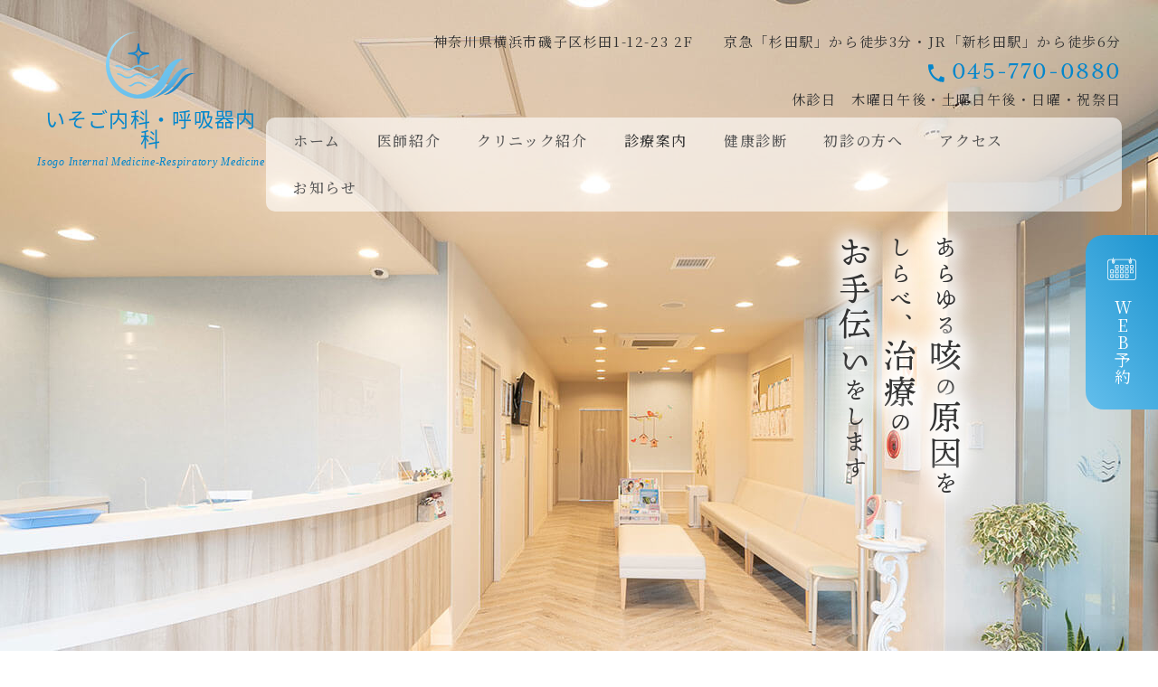

--- FILE ---
content_type: text/html
request_url: https://isogo-cl.com/
body_size: 9336
content:
<!doctype html>
<html lang="ja"><!-- InstanceBegin template="/Templates/template.dwt" codeOutsideHTMLIsLocked="false" -->
<head>
<meta charset="utf-8">
<!-- InstanceBeginEditable name="doctitle" -->
<title>いそご内科・呼吸器内科｜京急杉田駅徒歩3分｜JR新杉田駅徒歩6分</title>
<meta name="description" content="横浜市磯子区周辺で内科・呼吸器内科・アレルギー科をお探しなら、いそご内科・呼吸器内科へご相談ください。京急「杉田駅」、JR「新杉田駅」より徒歩圏内にある当院では、総合内科の視点から診療を行っております。">
<!-- InstanceEndEditable -->
<meta name="keywords" content="いそご内科・呼吸器内科,横浜市磯子区,杉田駅,内科,呼吸器内科">
<!--<meta name="viewport" content="width=1300px,user-scalable=yes">-->
<meta name="viewport" content="width=device-width,user-scalable=yes" />
<!--css-->
<link rel="preload" href="webfonts/fa-solid-900.woff2" as="font" type="font/woff2" crossorigin>

<link rel="stylesheet" href="css/reset.css" media="all">
<link rel="stylesheet" href="css/common.css" media="all">
<link rel="stylesheet" href="css/style.css" media="all">
<link rel="stylesheet" href="css/fontawesome.min.css" media="all">
<link rel="stylesheet" href="css/sp.css" media="all">

<!--favicon-->
<link rel="apple-touch-icon" sizes="180x180" href="favicon/apple-touch-icon.png">
<link rel="icon" type="image/png" sizes="32x32" href="favicon/favicon-32x32.png">
<link rel="icon" type="image/png" sizes="16x16" href="favicon/favicon-16x16.png">
<meta name="msapplication-TileColor" content="#2b5797">
<meta name="theme-color" content="#ffffff">
<!-- fontawesome -->
<!--<script src="https://kit.fontawesome.com/672f2cfc43.js"></script>-->
<!-- InstanceBeginEditable name="head" -->
<link rel="stylesheet" href="css/top.css" media="all">
<link rel="stylesheet" href="css/news.css" media="all">
<link rel="stylesheet" href="mpcloud/news/css.php" media="all">
<link rel="stylesheet" href="js/slick/slick.css">
	
<meta property="og:url" content="https://isogo-cl.com/" />
<meta property="og:type" content="website" />
<meta property="og:title" content="いそご内科・呼吸器内科｜京急杉田駅徒歩3分｜JR新杉田駅徒歩6分" />
<meta property="og:description" content="横浜市磯子区周辺で内科・呼吸器内科・アレルギー科をお探しなら、いそご内科・呼吸器内科へご相談ください。京急「杉田駅」、JR「新杉田駅」より徒歩圏内にある当院では、総合内科の視点から診療を行っております。" />
<meta property="og:site_name" content="いそご内科・呼吸器内科" />
<meta property="og:image" content="https://isogo-cl.com/images/ogp.jpg" />
<!-- InstanceEndEditable -->
<!-- Googleアナリティクスここから -->
<!-- Global site tag (gtag.js) - Google Analytics -->
<script async src="https://www.googletagmanager.com/gtag/js?id=UA-197730001-1"></script>
<script>
  window.dataLayer = window.dataLayer || [];
  function gtag(){dataLayer.push(arguments);}
  gtag('js', new Date());

  gtag('config', 'UA-197730001-1');
</script>
<!-- Googleアナリティクスここまで -->
</head>
<body>
<header class="header">
  <div class="inner">
    <div class="logo">
      <a href="index.html">
        <div class="logo_img"><img src="images/logo.svg" alt="いそご内科・呼吸器内科"></div>
        <div class="logo_text">いそご内科・呼吸器内科</div>
        <div class="logo_en">Isogo Internal Medicine-Respiratory Medicine</div>
      </a>
    </div>
    <div class="header_info">
      <div class="header_info_access"><!-- #BeginLibraryItem "/Library/address.lbi" --><span>〒235-0033 </span><br>神奈川県横浜市磯子区杉田1-12-23 2F<!-- #EndLibraryItem -->　　京急「杉田駅」から徒歩3分・JR「新杉田駅」から徒歩6分</div>
      <div class="header_info_tel"><!-- #BeginLibraryItem "/Library/tel.lbi" --><a class="tel" href="tel:045-770-0880">045-770-0880</a><!-- #EndLibraryItem --></div>
      <div class="header_info_sche">休診日　木曜日午後・土曜日午後・日曜・祝祭日</div>
      <!-- ↓PCのナビここから↓ -->
      <nav>
        <ul><!-- #BeginLibraryItem "/Library/nav.lbi" --><li><a href="index.html">ホーム</a></li>
<li><a href="doctor.html">医師紹介</a></li>
<li><a href="clinic.html">クリニック紹介</a></li>
<li class="nav_menu_wrap">
  <div>診療案内</div>
  <ul class="nav_menu" style="display: none">
    <li><a href="medical/cough.html">咳の診療</a></li>
    <li><a href="medical/internal.html">一般内科</a></li>
    <li><a href="medical/lifestyle.html">生活習慣病</a></li>
    <li><a href="medical/respiratory.html">呼吸器内科</a></li>
    <li><a href="medical/allergy.html">アレルギー科</a></li>
    <li><a href="medical/preventive.html">予防接種</a></li>
    <li><a href="medical/preventive.html#anc3">自費料金について</a></li>
  </ul>
</li>
<li><a href="healthcheck.html">健康診断</a></li>
<li><a href="first.html">初診の方へ</a></li>
<li><a href="#access">アクセス</a></li>
<!--<li><a href="../news.html">お知らせ</a></li>-->
<li><a href="blog/category/news">お知らせ</a></li><!-- #EndLibraryItem --></ul>
      </nav>
      <!-- ↑PCのナビここまで↑ -->
    </div>
<!--MPクラウドの予約システム・問診を使用するときだけ下記のコードに変えてください。classでURLが自動で取得されます。
    <ul class="header_mpcloud_links">
      <li><a class="mpcloud_reserve" target="_blank">WEB予約</a></li>
      <li><a class="mpcloud_monshin" target="_blank">WEB問診</a></li>
    </ul>
-->
  </div>
  <!-- .inner --> 
</header>
  
<!--<div class="sideBtn"><a href="https://airrsv.net/isogo-cl/calendar" target="_blank" rel="noopener noreferrer"><span><span class="num">10</span>月<span class="num">31</span>日までのご予約</span></a></div>-->
<div class="sideBtn"><a href="https://qr.digikar-smart.jp/b3a7b946-b905-4069-b697-573ba03554b7/reserve" target="_blank" rel="noopener noreferrer"><span>WEB予約</span></a></div>

<!-- ↓スマホのナビここから↓ -->
<div class="sp_navi sp">
  <div class="header_logo logo logo_col">
    <a href="index.html">
      <div class="logo_img"><img src="images/logo.svg" alt="いそご内科・呼吸器内科"></div>
      <div class="logo_textArea">
        <div class="logo_text">いそご内科・呼吸器内科</div>
        <div class="logo_en">Isogo Internal Medicine-Respiratory Medicine</div>
      </div>
    </a>
  </div>
  <dl class="sp_navi_fixed_area">
    <dd>
      <ul class="sp_navi_btn_area clearfix">
        <li><a href="tel:045-770-0880" class="sp_navi_btn"><i class="fa fa-phone sp_navi_icon" aria-hidden="true"></i><span>電話する</span></a></li>
        <!--<li><a href="https://airrsv.net/isogo-cl/calendar" target="_blank" rel="noopener noreferrer" class="sp_navi_btn"><i class="fa fa-check-circle" aria-hidden="true"></i><span>~10/31<br>WEB予約</span></a></li>-->
		<li><a href="https://qr.digikar-smart.jp/b3a7b946-b905-4069-b697-573ba03554b7/reserve" target="_blank" rel="noopener noreferrer" class="sp_navi_btn"><i class="fa fa-check-circle" aria-hidden="true"></i>WEB予約</a></li>
<!--        <li><a href="#" target="_blank" rel="noopener noreferrer" class="sp_navi_btn"><i class="fa fa-check-circle" aria-hidden="true"></i><span>WEB問診</span></a></li>-->
		<!--MPクラウドのWEB予約<li><a class="mpcloud_reserve sp_navi_btn" target="_blank" rel="noopener noreferrer"><i class="fa fa-map-marker-alt" aria-hidden="true"></i>WEB予約</a></li>-->
		<!--MPクラウドのWEB問診<li><a class="mpcloud_monshin sp_navi_btn" target="_blank" rel="noopener noreferrer"><i class="fa fa-map-marker-alt" aria-hidden="true"></i>WEB予約</a></li>-->
		<!--<li><a href="../access.html" class="sp_navi_btn"><i class="fa fa-map-marker-alt" aria-hidden="true"></i>アクセス</a></li>-->
      </ul>
    </dd>
    <dt><a><span></span><span></span><span></span><i>MENU</i></a></dt>
    <dd class="sp_navi_list">
      <ul class="sp_link clearfix"><!-- #BeginLibraryItem "/Library/nav.lbi" --><li><a href="index.html">ホーム</a></li>
<li><a href="doctor.html">医師紹介</a></li>
<li><a href="clinic.html">クリニック紹介</a></li>
<li class="nav_menu_wrap">
  <div>診療案内</div>
  <ul class="nav_menu" style="display: none">
    <li><a href="medical/cough.html">咳の診療</a></li>
    <li><a href="medical/internal.html">一般内科</a></li>
    <li><a href="medical/lifestyle.html">生活習慣病</a></li>
    <li><a href="medical/respiratory.html">呼吸器内科</a></li>
    <li><a href="medical/allergy.html">アレルギー科</a></li>
    <li><a href="medical/preventive.html">予防接種</a></li>
    <li><a href="medical/preventive.html#anc3">自費料金について</a></li>
  </ul>
</li>
<li><a href="healthcheck.html">健康診断</a></li>
<li><a href="first.html">初診の方へ</a></li>
<li><a href="#access">アクセス</a></li>
<!--<li><a href="../news.html">お知らせ</a></li>-->
<li><a href="blog/category/news">お知らせ</a></li><!-- #EndLibraryItem --><!--<li><a class="mpcloud_reserve" target="_blank">WEB予約</a></li>-->
        <!--<li><a class="mpcloud_monshin" target="_blank">WEB問診</a></li>-->
      </ul>
    </dd>
  </dl>
</div>
<!-- ↑スマホのナビここまで↑ --> 

<!-- InstanceBeginEditable name="mainvisual" -->
<section id="mainvisual" class="top_mv">
  <div class="top_mv_inner">
    <ul class="top_mv_slide">
      <li><img class="pc" src="images/top_mv1.jpg" alt="院内"><img class="sp" src="images/top_mv1_sp.jpg" alt="院内"></li>
      <li><img class="pc" src="images/top_mv2.jpg" alt="院内"><img class="sp" src="images/top_mv2_sp.jpg" alt="院内"></li>
      <li><img class="pc" src="images/top_mv3.jpg" alt="院長"><img class="sp" src="images/top_mv3_sp.jpg" alt="院長"></li>
    </ul>
<!--
    <div class="top_mv_catch">
      <p>あらゆる<span>咳</span>の<span>原因</span>を<br>しらべ、<span>治療</span>の<br><span>お手伝い</span>をします</p>
    </div>
-->
	<div class="top_mv_catch">
      <p>あらゆる<span>咳</span>の<span>原因</span>を<br>しらべ、<span>治療</span>の<br><span>お手伝い</span>をします</p>
<!--	  <p><span>動悸、おなかの痛み、関節痛<br>血圧</span>や、<span>コレステロール、<br>お子さん</span>の<span>鼻水</span>や<span>咳</span>などもご相談ください</p>-->
    </div>
	  
	  <div class="mv_bnr">
		  <p><span class="center">＜重要＞</span><br>37℃以上の発熱や1週間以内の咳、頭痛、喉の痛みのある方、風邪症状があり<br class="pc_inline">新型コロナウイルス検査をご希望の方は、必ずお電話で予約をおとりください。<br>TEL：045-770-0880</p>
	  </div>
  </div>
</section>
<h1>いそご内科・呼吸器内科｜京急杉田駅徒歩3分｜JR新杉田駅徒歩6分</h1>
<!-- InstanceEndEditable -->
<main> 
<!-- InstanceBeginEditable name="contents" -->
  <div id="container">
    <section class="top_news clearfix">
      <div class="box1 mb00">
        <div class="top_news_tit">
          <div class="top_news_tit_en">News</div>
          <h2 class="top_news_tit_main">お知らせ</h2>
          <div class="btn01"><a href="blog/category/news/">MORE</a></div>
        </div>
        <div class="top_news_flame">
          <!--<div id="mpcloud_news"></div>-->
			<div>
			<ul class="news_list news_load">
				</ul>
			</div>
          <!-- .news_text -->
        </div>
      </div>
      <!--.box--> 
    </section>
    
    <section class="top_features">
      <div class="tit01 box1">
        <div class="tit01_en">Features</div>
        <h2 class="tit01_main">特徴</h2>
      </div>
      <div class="top_features_bg">
        <div class="top_features_col box1 mb00">
          <p class="top_features_col_text">当院では総合内科的な様々な症状の患者様の診療とともに、長く続く咳、夜間眠れないようなひどい咳などについての診療に力を入れています。</p>
          <ol class="top_features_list">
            <li>
              <a href="doctor.html">
                <div class="top_features_list_inner">
                  <h3 class="top_features_list_tit">総合内科<span class="fs_s">専門医</span></h3>
                  <p class="top_features_list_text">総合内科専門医の立場から<br class="pc_inline">診療を行います。</p>
                  <div class="btn01"><span>MORE</span></div>
                </div>
              </a>
            </li>
            <li>
              <a href="doctor.html">
                <div class="top_features_list_inner">
                  <h3 class="top_features_list_tit">アレルギー<span class="fs_s">専門医</span></h3>
                  <p class="top_features_list_text">アレルギー専門医として、<br class="pc_inline">生活環境をお伺いしたうえで、<br class="pc_inline">適切な対応を行います。</p>
                  <div class="btn01"><span>MORE</span></div>
                </div>
              </a>
            </li>
            <li>
              <a href="medical/cough.html">
                <div class="top_features_list_inner">
                  <h3 class="top_features_list_tit">咳<span class="fs_m">のお悩み</span></h3>
                  <p class="top_features_list_text">咳のお悩みに丁寧に<br class="pc_inline">対応いたします。</p>
                  <div class="btn01"><span>MORE</span></div>
                </div>
              </a>
            </li>
            <li>
              <a href="medical/respiratory.html#anc5">
                <div class="top_features_list_inner">
                  <h3 class="top_features_list_tit">禁煙<span class="fs_m">外来</span></h3>
					<!--<p class="top_features_list_text">喫煙は生活習慣病の<br class="pc_inline">大きな原因の一つです。<br class="pc_inline">当院では、お薬による禁煙をサポートします。</p>-->
					<p class="top_features_list_text">現在禁煙外来は<br>一時中止といたしております。</p>
                  <div class="btn01"><span>MORE</span></div>
                </div>
              </a>
            </li>
            <li>
              <a href="medical/respiratory.html#anc3">
                <div class="top_features_list_inner">
                  <h3 class="top_features_list_tit">睡眠時<br class="pc_inline">無呼吸症候群<br class="pc_inline"><span class="fs_s">の治療</span></h3>
                  <p class="top_features_list_text">当院では、今後症状にあわせて、CPAP装置を使った治療や、マウスピースを使った治療を行っていく予定です。</p>
                  <div class="btn01"><span>MORE</span></div>
                </div>
              </a>
            </li>
            <li>
              <a href="#access">
                <div class="top_features_list_inner">
                  <h3 class="top_features_list_tit">駅近<span class="fs_s">の環境</span></h3>
                  <p class="top_features_list_text">京急「杉田駅」から徒歩3分<br>JR「新杉田駅」から徒歩6分</p>
                  <div class="btn01"><span>MORE</span></div>
                </div>
              </a>
            </li>
            <li>
              <a href="#schedule">
                <div class="top_features_list_inner">
                  <h3 class="top_features_list_tit">土曜日<span class="fs_m">診療</span></h3>
                  <p class="top_features_list_text">土曜日診療を<br class="pc_inline">行っております。</p>
                  <div class="btn01"><span>MORE</span></div>
                </div>
              </a>
            </li>
          </ol>
        </div>
      </div>
    </section>

    <section class="top_trouble">
      <div class="box1 mb00">
        <div class="tit01 tit01-pattern2">
          <div class="tit01_en">Trouble</div>
          <h2 class="tit01_main">こんな症状<br class="sp_inline">ありませんか？</h2>
        </div>
        <div class="top_trouble_bg">
          <div class="top_trouble_col">
            <div class="top_trouble_img">
              <div><img src="images/top_trouble1.jpg" width="984" height="762" alt="診察室"></div>
              <div><img src="images/top_trouble2.jpg" width="926" height="555" alt="山本栄治"></div>
            </div>
            <div class="top_trouble_textArea">
              <h3 class="top_trouble_textArea_tit">咳<span class="small">の</span>診療</h3>
              <p class="top_trouble_textArea_titSub">あなたの咳の原因を調べ、<br>治療のお手伝いをいたします。</p>
              <p class="top_trouble_textArea_text">咳の原因となる多くの病気を、時に近隣の高次医療機関と連携しながら、調べていきます。気管支喘息・咳喘息の診断を、丁寧な診察と最新の機械を使って行っていきます。</p>
              <ul class="top_trouble_textArea_list">
                <li>風邪の後、なかなか治らない<span>咳</span></li>
                <li>毎年決まったころに、繰り返す<span>咳</span></li>
                <li>夜も眠れないようなひどい<span>咳</span></li>
                <li>長く話していると出てくる<span>咳</span></li>
              </ul>
              <div class="top_trouble_textArea_btn"><a href="medical/cough.html">咳の診療について詳しくみる</a></div>
            </div>
          </div>
        </div>
      </div>
    </section>

    <section class="top_medical">
      <div class="box1 mb00">
        <ul class="top_medical_list">
          <li class="internal">
            <a href="medical/internal.html">
              <div class="top_medical_tit">
                <h2 class="top_medical_tit_main">一般内科</h2>
                <div class="top_medical_tit_en">General internal medicine</div>
              </div>
              <p class="top_medical_list_text">発熱、頭痛、痰がからむ咳、<br>疲れやすい、吐き気、貧血</p>
            </a>
          </li>
          <li class="lifestyle">
            <a href="medical/lifestyle.html">
              <div class="top_medical_tit">
                <h2 class="top_medical_tit_main">生活習慣病</h2>
                <div class="top_medical_tit_en">Lifestyle-related diseases</div>
              </div>
              <p class="top_medical_list_text">体重が増えた、膝や腰が痛い、<br>疲れやすい、動悸がする、血圧が高い</p>
            </a>
          </li>
          <li class="respiratory">
            <a href="medical/respiratory.html">
              <div class="top_medical_tit">
                <h2 class="top_medical_tit_main">呼吸器内科</h2>
                <div class="top_medical_tit_en">Respiratory medicine</div>
              </div>
              <p class="top_medical_list_text">息苦しい、ゼーゼーと息をする、<br>咳がとまらない、タバコをやめたい</p>
            </a>
          </li>
          <li class="allergy">
            <a href="medical/allergy.html">
              <div class="top_medical_tit">
                <h2 class="top_medical_tit_main">アレルギー科</h2>
                <div class="top_medical_tit_en">Allergy department</div>
              </div>
              <p class="top_medical_list_text">くしゃみ鼻水が出る、目がかゆい、<br class="pc_inline">食物を食べると口の中が腫れる</p>
            </a>
          </li>
          <li class="preventive">
            <a href="medical/preventive.html">
              <div class="top_medical_tit">
                <h2 class="top_medical_tit_main">健診・予防接種</h2>
                <div class="top_medical_tit_en">Medical checkup / vaccination</div>
              </div>
              <p class="top_medical_list_text">健康が気になる、<br>ワクチンを接種したい</p>
            </a>
          </li>
        </ul>
      </div>
    </section>

    <div class="top_doctor_blog_allia">

    <section class="top_doctor">
      <div class="box1 mb00">
        <div class="top_doctor_dec"><img src="images/top_doctor.jpg" width="1596" height="716" alt="院内"></div>
        <div class="top_doctor_con">
          <div class="tit01">
            <div class="tit01_en">Greeting</div>
            <h2 class="tit01_main">ご挨拶</h2>
          </div>
          <p class="top_doctor_titSub">「深い知識と技術、慈しみの心で、患者様に笑顔を」</p>
          <div class="top_doctor_col">
            <div class="top_doctor_col_textArea">
              <p>はじめまして。山本栄治と申します。専門は総合内科と気管支喘息などを対象とする呼吸器内科とアレルギー科です。このたび縁あってこの磯子区の杉田で開業させていただくこととなりました。</p>
              <p>故郷は九州、長崎県の島原半島です。天草の島々が遠くに見える山奥の地で、保育園も幼稚園もないところで生まれ育ちました。小学4年生の時に、左足の皮膚の色が地図状に脱色されていることに気が付き、
              海岸地区の診療所に受診し、最初「癜風」という真菌症と診断されました。</p>
              <p>半年近く父の運転する軽トラックで通いましたが、結局治りませんでした。高校進学後、原付バイクで1時間ほどのところにある総合病院の皮膚科へ行き、初めて「脱色素性母斑」と診断されました。このとき、深い専門的知識の重要性を知ったのでした。</p>
            </div>
            <div class="top_doctor_col_imgArea">
              <div class="top_doctor_img"><img src="images/doctor.jpg" width="868" height="874" alt="山本栄治"></div>
              <div class="top_doctor_name">院長　山本　栄治</div>
              <div class="top_doctor_btn"><a href="doctor.html">院長先生について詳しくみる</a></div>
            </div>
          </div>
        </div>
      </div>
    </section>

    <section class="top_blog">
      <div class="box1 mb00">
        <div class="tit01">
          <div class="tit01_en">Blog</div>
          <h2 class="tit01_main">ブログ</h2>
        </div>
        <div class="blog_load"></div>
      </div>
    </section>

    <section class="top_allia">
      <div class="box1 mb00">
        <div class="tit01">
          <div class="tit01_en">Alliance</div>
          <h2 class="tit01_main">紹介先・提携病院</h2>
        </div>
        <ul class="top_allia_list">
          <li><a href="http://junko.kanagawa-pho.jp" target="_blank" rel="noopener noreferrer">神奈川県立循環器呼吸病センター</a></li>
<li><a href="https://www.yokohama.jrc.or.jp" target="_blank" rel="noopener noreferrer">横浜市立みなと赤十字病院</a></li>
<li><a href="http://www.isogohp.jp" target="_blank" rel="noopener noreferrer">磯子中央病院</a></li>
<li><a href="https://www.yokohama-cu.ac.jp/fukuhp/" target="_blank" rel="noopener noreferrer">横浜市立大学附属病院</a></li>
<li><a href="https://www.yokohama-cu.ac.jp/urahp/" target="_blank" rel="noopener noreferrer">横浜市立大学附属市民総合医療センター</a></li>
<li><a href="https://www.minamikyousai.jp" target="_blank" rel="noopener noreferrer">横浜南共済病院</a></li>
<li><a href="https://www.city.yokohama.lg.jp/kurashi/kenko-iryo/byoin/ybsc/" target="_blank" rel="noopener noreferrer">横浜市立脳卒中・神経脊椎センター</a></li>
<li><a href="https://www.nanbu.saiseikai.or.jp" target="_blank" rel="noopener noreferrer"><!--共済会横浜市南部病院-->済生会横浜市南部病院</a></li>
<li><a href="https://www.fureai-g.or.jp/shiomidai/" target="_blank" rel="noopener noreferrer">康心会汐見台病院</a></li>
        </ul>
      </div>
    </section>

    </div>

    <section>
      <div id="mpcloud_schedule"></div><!--mpcloud_scheduleが入っているsectionは絶対に消さない・コメントアウトしないで残しておくこと-->
    </section>

  </div>
  <!-- #container --> 
  <!-- InstanceEndEditable -->
</main>
<footer class="footer">
  <div class="box1 mb00">
    <div id="access" class="anchor"></div>
    <div class="tit01">
      <div class="tit01_en">Access</div>
      <h2 class="tit01_main">アクセス</h2>
    </div>
    <div class="footer_col">
      <div class="footer_access">
        <div class="footer_access_map"><iframe src="https://www.google.com/maps/embed?pb=!1m18!1m12!1m3!1d813.2163839553806!2d139.61763348188543!3d35.38379084695445!2m3!1f0!2f0!3f0!3m2!1i1024!2i768!4f13.1!3m3!1m2!1s0x601843b0f6a1447d%3A0x7265800cd7823213!2z44GE44Gd44GU5YaF56eR44O75ZG85ZC45Zmo5YaF56eR!5e0!3m2!1sja!2sjp!4v1622689832736!5m2!1sja!2sjp" width="100%" height="100%" style="border:0;" allowfullscreen="" loading="lazy"></iframe></div>
        <div class="footer_access_btn"><a href="https://www.google.co.jp/maps/place/%E3%81%84%E3%81%9D%E3%81%94%E5%86%85%E7%A7%91%E3%83%BB%E5%91%BC%E5%90%B8%E5%99%A8%E5%86%85%E7%A7%91/@35.3837908,139.6176335,19z/data=!4m5!3m4!1s0x601843b0f6a1447d:0x7265800cd7823213!8m2!3d35.3839914!4d139.617874?hl=ja&shorturl=1" target="_blank" rel="noopener noreferrer"><i class="fas fa-map-marker-alt"></i>Google Map</a></div>
        <div class="footer_access_des">京急「杉田駅」から徒歩3分・JR「新杉田駅」から徒歩6分</div>
      </div>
      <div class="footer_info">
        <dl>
          <dt class="logo logo_col">
            <a href="index.html">
              <div class="logo_img"><img src="images/logo.svg" alt="いそご内科・呼吸器内科"></div>
              <div class="logo_textArea">
                <div class="logo_text">いそご内科・呼吸器内科</div>
                <div class="logo_en">Isogo Internal Medicine-Respiratory Medicine</div>
              </div>
            </a>
          </dt>
          <dd class="footer_info_tel"><span class="small">TEL</span><!-- #BeginLibraryItem "/Library/tel.lbi" --><a class="tel" href="tel:045-770-0880">045-770-0880</a><!-- #EndLibraryItem --></dd>
          <dd class="footer_info_add"><!-- #BeginLibraryItem "/Library/address.lbi" --><span>〒235-0033 </span><br>神奈川県横浜市磯子区杉田1-12-23 2F<!-- #EndLibraryItem --></dd>
          <dd class="footer_info_department">
            <ul>
              <li>一般内科</li>
              <li>生活習慣病</li>
              <li>呼吸器内科</li>
              <li>アレルギー科</li>
              <li>健診・予防接種</li>
            </ul>
          </dd>
          <dd><!-- #BeginLibraryItem "/Library/schedule.lbi" --> 
<div id="schedule" class="anchor"></div>
<div class="schedule">
  <table class="tb01">
    <tbody>
      <tr>
        <th>診療時間</th>
        <th>月</th>
        <th>火</th>
        <th>水</th>
        <th>木</th>
        <th>金</th>
        <th>土</th>
        <th>日</th>
      </tr>
      <tr>
        <th>9:00-12:15<br><span class="small">（受付 8:45～12:00 )</span></th>
        <td>●</td>
        <td>●</td>
        <td>●</td>
        <td>●</td>
        <td>●</td>
        <td>★</td>
        <td>／</td>
      </tr>
      <tr>
        <th>15:15～19:00<br><span class="small">（受付 15:00～18:45 )</span></th>
        <td>●</td>
        <td>●</td>
        <td>●</td>
        <td>／</td>
        <td>●</td>
        <td>／</td>
        <td>／</td>
      </tr>
    </tbody>
  </table>
  <ul class="schedule_note">
    <li><span class="fc_0286cd">★</span>土曜日の診療は13時までとなります。</li>
    <li>休診日：木曜日午後・土曜日午後・日曜・祝祭日</li>
    <li><span class="fc_0286cd">★</span><span class="marker">当院は<span class="bold">完全予約制</span>です。<br>必ずお電話などで予約をとってからご来院ください。</span></li>
  </ul>
</div>
<!-- #EndLibraryItem --></dd>
        </dl>
      </div>
      <!-- .footer_info -->
    </div>
  </div>
  <div class="footer_navi">
    <div class="inner">
      <div class="logo logo_col">
        <a href="index.html">
          <div class="logo_img"><img src="images/logo.svg" alt="いそご内科・呼吸器内科"></div>
          <div class="logo_textArea">
            <div class="logo_text">いそご内科・呼吸器内科</div>
            <div class="logo_en">Isogo Internal Medicine-Respiratory Medicine</div>
          </div>
        </a>
      </div>
      <ul><!-- #BeginLibraryItem "/Library/nav.lbi" --><li><a href="index.html">ホーム</a></li>
<li><a href="doctor.html">医師紹介</a></li>
<li><a href="clinic.html">クリニック紹介</a></li>
<li class="nav_menu_wrap">
  <div>診療案内</div>
  <ul class="nav_menu" style="display: none">
    <li><a href="medical/cough.html">咳の診療</a></li>
    <li><a href="medical/internal.html">一般内科</a></li>
    <li><a href="medical/lifestyle.html">生活習慣病</a></li>
    <li><a href="medical/respiratory.html">呼吸器内科</a></li>
    <li><a href="medical/allergy.html">アレルギー科</a></li>
    <li><a href="medical/preventive.html">予防接種</a></li>
    <li><a href="medical/preventive.html#anc3">自費料金について</a></li>
  </ul>
</li>
<li><a href="healthcheck.html">健康診断</a></li>
<li><a href="first.html">初診の方へ</a></li>
<li><a href="#access">アクセス</a></li>
<!--<li><a href="../news.html">お知らせ</a></li>-->
<li><a href="blog/category/news">お知らせ</a></li><!-- #EndLibraryItem --></ul>
    </div>
    <!-- .inner --> 
  </div>
  <!-- .footer_navi -->
  <div class="footer_end">
    <div class="footer_end_inner">
      <p class="copy"><small>&copy;Isogo Internal Medicine-Respiratory Medicine</small></p>
      <div class="pagetop"></div>
    </div>
  </div>
</footer>
<script src="js/jquery-3.5.1.min.js"></script>
<script src="js/main.js"></script>
<!--<script src="../js/echo.min.js"></script>-->
<script>echo.init();</script>
<!-- MPクラウド外部連携 -->
<!--
<script>
//WEB予約・WEB問診のリンクを指定IDにセット
$(document).ready(function () {
$.getJSON('/mpcloud/links/', function(data){
	const clinic_url = data['clinic_url'];
	const links = "https://medical-cloud.jp/api/links?url="+clinic_url;
	$.getJSON(links, function(data){
		$(".mpcloud_reserve").attr('href',data['clikuru_url']);
		$(".mpcloud_monshin").attr('href',data['monshin_patient_url']);
	});
  
});
});
</script>
-->
<!-- InstanceBeginEditable name="foot" -->

<!--<script src="js/jquery.bgswitcher.js"></script>-->
<script src="js/slick/slick.min.js"></script> 


<script type="text/javascript">
$("document").ready(function(){
  $('.top_mv_slide').slick({
    dots: false,
    arrows: false,
    infinite: false,
    speed: 500,
    fade: true,
    cssEase: 'linear',
    autoplay: true
  });

  /*******************************/
  /* MVのアニメーション表示
  ********************************/
/*  var windowWidth = $(window).width();
  var windowSm = 640;
  if (windowWidth <= windowSm) {
     //SPのとき
     $(".mainvisual_wrap").bgswitcher({
      images: ["images/top_mv1_sp.jpg","images/top_mv2_sp.jpg"]
     });
	
   } else {
			// PCのとき
		  $(".mainvisual_wrap").bgswitcher({
				images: ["images/top_mv1.jpg","images/top_mv2.jpg"]
		  });
			
   }*/
    
  /*******************************/
  /* MPクラウド連携
  ********************************/   
  //お知らせ・診療時間を表示
  $(function(){
  //$("#mpcloud_news").load("mpcloud/news/news01.php");
  $("#mpcloud_schedule").load("mpcloud/schedule/",function(){
    $('i.time_close').on('click',function(){
    $("#mpcloud_schedule").fadeOut();
    });
  });
  });
$(function(){
  $(".blog_load").load("/blog/ .blog_info");
  $(".news_load").load("/blog/category/news/ .news_list_tit");
})

});
</script>



<!-- InstanceEndEditable -->
<script>
  (function(d) {
    var config = {
      kitId: 'xii8tbj',
      scriptTimeout: 3000,
      async: true
    },
    h=d.documentElement,t=setTimeout(function(){h.className=h.className.replace(/\bwf-loading\b/g,"")+" wf-inactive";},config.scriptTimeout),tk=d.createElement("script"),f=false,s=d.getElementsByTagName("script")[0],a;h.className+=" wf-loading";tk.src='https://use.typekit.net/'+config.kitId+'.js';tk.async=true;tk.onload=tk.onreadystatechange=function(){a=this.readyState;if(f||a&&a!="complete"&&a!="loaded")return;f=true;clearTimeout(t);try{Typekit.load(config)}catch(e){}};s.parentNode.insertBefore(tk,s)
  })(document);
</script>
</body>
<!-- InstanceEnd --></html>


--- FILE ---
content_type: text/html; charset=UTF-8
request_url: https://isogo-cl.com/blog/
body_size: 13173
content:
<!DOCTYPE html>
<html xmlns="http://www.w3.org/1999/xhtml">
<head>
<meta http-equiv="Content-Type" content="text/html; charset=utf-8" />
<title>ブログ｜いそご内科・呼吸器内科｜京急杉田駅徒歩3分｜JR新杉田駅徒歩6分</title>
<meta name="description" content="ブログ。横浜市磯子区周辺で内科・呼吸器内科・アレルギー科をお探しなら、いそご内科・呼吸器内科へご相談ください。京急「杉田駅」、JR「新杉田駅」より徒歩圏内にある当院では、総合内科の視点から患者様を行っております。">
<meta name="keywords" content="いそご内科・呼吸器内科,横浜市磯子区,杉田駅,内科,呼吸器内科">
<meta name="viewport" content="width=device-width,user-scalable=yes">	
<!--css-->
<link rel="preload" href="/webfonts/fa-solid-900.woff2" as="font" type="font/woff2" crossorigin>

<link rel="stylesheet" href="/css/reset.css" media="all">
<link rel="stylesheet" href="/css/common.css" media="all">
<link rel="stylesheet" href="/css/style.css" media="all">
<link rel="stylesheet" href="/css/fontawesome.min.css" media="all">
<link rel="stylesheet" href="/css/sp.css" media="all">

<!--ブログ用のCSS-->
<link rel="stylesheet" type="text/css" href="https://isogo-cl.com/blog/wp-content/themes/clinic_blog/style.css" media="screen" />

<!--favicon-->
<link rel="apple-touch-icon" sizes="180x180" href="/favicon/apple-touch-icon.png">
<link rel="icon" type="image/png" sizes="32x32" href="/favicon/favicon-32x32.png">
<link rel="icon" type="image/png" sizes="16x16" href="/favicon/favicon-16x16.png">
<meta name="msapplication-TileColor" content="#2b5797">
<meta name="theme-color" content="#ffffff">
<!-- fontawesome -->
<!--<script src="https://kit.fontawesome.com/672f2cfc43.js"></script>-->
<!-- Googleアナリティクスここから -->
<!-- Global site tag (gtag.js) - Google Analytics -->
<script async src="https://www.googletagmanager.com/gtag/js?id=UA-197730001-1"></script>
<script>
  window.dataLayer = window.dataLayer || [];
  function gtag(){dataLayer.push(arguments);}
  gtag('js', new Date());

  gtag('config', 'UA-197730001-1');
</script>
<!-- Googleアナリティクスここまで -->
<meta name='robots' content='max-image-preview:large' />
<link rel='dns-prefetch' href='//ajax.googleapis.com' />
<style id='wp-img-auto-sizes-contain-inline-css' type='text/css'>
img:is([sizes=auto i],[sizes^="auto," i]){contain-intrinsic-size:3000px 1500px}
/*# sourceURL=wp-img-auto-sizes-contain-inline-css */
</style>
<style id='wp-emoji-styles-inline-css' type='text/css'>

	img.wp-smiley, img.emoji {
		display: inline !important;
		border: none !important;
		box-shadow: none !important;
		height: 1em !important;
		width: 1em !important;
		margin: 0 0.07em !important;
		vertical-align: -0.1em !important;
		background: none !important;
		padding: 0 !important;
	}
/*# sourceURL=wp-emoji-styles-inline-css */
</style>
<style id='wp-block-library-inline-css' type='text/css'>
:root{--wp-block-synced-color:#7a00df;--wp-block-synced-color--rgb:122,0,223;--wp-bound-block-color:var(--wp-block-synced-color);--wp-editor-canvas-background:#ddd;--wp-admin-theme-color:#007cba;--wp-admin-theme-color--rgb:0,124,186;--wp-admin-theme-color-darker-10:#006ba1;--wp-admin-theme-color-darker-10--rgb:0,107,160.5;--wp-admin-theme-color-darker-20:#005a87;--wp-admin-theme-color-darker-20--rgb:0,90,135;--wp-admin-border-width-focus:2px}@media (min-resolution:192dpi){:root{--wp-admin-border-width-focus:1.5px}}.wp-element-button{cursor:pointer}:root .has-very-light-gray-background-color{background-color:#eee}:root .has-very-dark-gray-background-color{background-color:#313131}:root .has-very-light-gray-color{color:#eee}:root .has-very-dark-gray-color{color:#313131}:root .has-vivid-green-cyan-to-vivid-cyan-blue-gradient-background{background:linear-gradient(135deg,#00d084,#0693e3)}:root .has-purple-crush-gradient-background{background:linear-gradient(135deg,#34e2e4,#4721fb 50%,#ab1dfe)}:root .has-hazy-dawn-gradient-background{background:linear-gradient(135deg,#faaca8,#dad0ec)}:root .has-subdued-olive-gradient-background{background:linear-gradient(135deg,#fafae1,#67a671)}:root .has-atomic-cream-gradient-background{background:linear-gradient(135deg,#fdd79a,#004a59)}:root .has-nightshade-gradient-background{background:linear-gradient(135deg,#330968,#31cdcf)}:root .has-midnight-gradient-background{background:linear-gradient(135deg,#020381,#2874fc)}:root{--wp--preset--font-size--normal:16px;--wp--preset--font-size--huge:42px}.has-regular-font-size{font-size:1em}.has-larger-font-size{font-size:2.625em}.has-normal-font-size{font-size:var(--wp--preset--font-size--normal)}.has-huge-font-size{font-size:var(--wp--preset--font-size--huge)}.has-text-align-center{text-align:center}.has-text-align-left{text-align:left}.has-text-align-right{text-align:right}.has-fit-text{white-space:nowrap!important}#end-resizable-editor-section{display:none}.aligncenter{clear:both}.items-justified-left{justify-content:flex-start}.items-justified-center{justify-content:center}.items-justified-right{justify-content:flex-end}.items-justified-space-between{justify-content:space-between}.screen-reader-text{border:0;clip-path:inset(50%);height:1px;margin:-1px;overflow:hidden;padding:0;position:absolute;width:1px;word-wrap:normal!important}.screen-reader-text:focus{background-color:#ddd;clip-path:none;color:#444;display:block;font-size:1em;height:auto;left:5px;line-height:normal;padding:15px 23px 14px;text-decoration:none;top:5px;width:auto;z-index:100000}html :where(.has-border-color){border-style:solid}html :where([style*=border-top-color]){border-top-style:solid}html :where([style*=border-right-color]){border-right-style:solid}html :where([style*=border-bottom-color]){border-bottom-style:solid}html :where([style*=border-left-color]){border-left-style:solid}html :where([style*=border-width]){border-style:solid}html :where([style*=border-top-width]){border-top-style:solid}html :where([style*=border-right-width]){border-right-style:solid}html :where([style*=border-bottom-width]){border-bottom-style:solid}html :where([style*=border-left-width]){border-left-style:solid}html :where(img[class*=wp-image-]){height:auto;max-width:100%}:where(figure){margin:0 0 1em}html :where(.is-position-sticky){--wp-admin--admin-bar--position-offset:var(--wp-admin--admin-bar--height,0px)}@media screen and (max-width:600px){html :where(.is-position-sticky){--wp-admin--admin-bar--position-offset:0px}}

/*# sourceURL=wp-block-library-inline-css */
</style><style id='global-styles-inline-css' type='text/css'>
:root{--wp--preset--aspect-ratio--square: 1;--wp--preset--aspect-ratio--4-3: 4/3;--wp--preset--aspect-ratio--3-4: 3/4;--wp--preset--aspect-ratio--3-2: 3/2;--wp--preset--aspect-ratio--2-3: 2/3;--wp--preset--aspect-ratio--16-9: 16/9;--wp--preset--aspect-ratio--9-16: 9/16;--wp--preset--color--black: #000000;--wp--preset--color--cyan-bluish-gray: #abb8c3;--wp--preset--color--white: #ffffff;--wp--preset--color--pale-pink: #f78da7;--wp--preset--color--vivid-red: #cf2e2e;--wp--preset--color--luminous-vivid-orange: #ff6900;--wp--preset--color--luminous-vivid-amber: #fcb900;--wp--preset--color--light-green-cyan: #7bdcb5;--wp--preset--color--vivid-green-cyan: #00d084;--wp--preset--color--pale-cyan-blue: #8ed1fc;--wp--preset--color--vivid-cyan-blue: #0693e3;--wp--preset--color--vivid-purple: #9b51e0;--wp--preset--gradient--vivid-cyan-blue-to-vivid-purple: linear-gradient(135deg,rgb(6,147,227) 0%,rgb(155,81,224) 100%);--wp--preset--gradient--light-green-cyan-to-vivid-green-cyan: linear-gradient(135deg,rgb(122,220,180) 0%,rgb(0,208,130) 100%);--wp--preset--gradient--luminous-vivid-amber-to-luminous-vivid-orange: linear-gradient(135deg,rgb(252,185,0) 0%,rgb(255,105,0) 100%);--wp--preset--gradient--luminous-vivid-orange-to-vivid-red: linear-gradient(135deg,rgb(255,105,0) 0%,rgb(207,46,46) 100%);--wp--preset--gradient--very-light-gray-to-cyan-bluish-gray: linear-gradient(135deg,rgb(238,238,238) 0%,rgb(169,184,195) 100%);--wp--preset--gradient--cool-to-warm-spectrum: linear-gradient(135deg,rgb(74,234,220) 0%,rgb(151,120,209) 20%,rgb(207,42,186) 40%,rgb(238,44,130) 60%,rgb(251,105,98) 80%,rgb(254,248,76) 100%);--wp--preset--gradient--blush-light-purple: linear-gradient(135deg,rgb(255,206,236) 0%,rgb(152,150,240) 100%);--wp--preset--gradient--blush-bordeaux: linear-gradient(135deg,rgb(254,205,165) 0%,rgb(254,45,45) 50%,rgb(107,0,62) 100%);--wp--preset--gradient--luminous-dusk: linear-gradient(135deg,rgb(255,203,112) 0%,rgb(199,81,192) 50%,rgb(65,88,208) 100%);--wp--preset--gradient--pale-ocean: linear-gradient(135deg,rgb(255,245,203) 0%,rgb(182,227,212) 50%,rgb(51,167,181) 100%);--wp--preset--gradient--electric-grass: linear-gradient(135deg,rgb(202,248,128) 0%,rgb(113,206,126) 100%);--wp--preset--gradient--midnight: linear-gradient(135deg,rgb(2,3,129) 0%,rgb(40,116,252) 100%);--wp--preset--font-size--small: 13px;--wp--preset--font-size--medium: 20px;--wp--preset--font-size--large: 36px;--wp--preset--font-size--x-large: 42px;--wp--preset--spacing--20: 0.44rem;--wp--preset--spacing--30: 0.67rem;--wp--preset--spacing--40: 1rem;--wp--preset--spacing--50: 1.5rem;--wp--preset--spacing--60: 2.25rem;--wp--preset--spacing--70: 3.38rem;--wp--preset--spacing--80: 5.06rem;--wp--preset--shadow--natural: 6px 6px 9px rgba(0, 0, 0, 0.2);--wp--preset--shadow--deep: 12px 12px 50px rgba(0, 0, 0, 0.4);--wp--preset--shadow--sharp: 6px 6px 0px rgba(0, 0, 0, 0.2);--wp--preset--shadow--outlined: 6px 6px 0px -3px rgb(255, 255, 255), 6px 6px rgb(0, 0, 0);--wp--preset--shadow--crisp: 6px 6px 0px rgb(0, 0, 0);}:where(.is-layout-flex){gap: 0.5em;}:where(.is-layout-grid){gap: 0.5em;}body .is-layout-flex{display: flex;}.is-layout-flex{flex-wrap: wrap;align-items: center;}.is-layout-flex > :is(*, div){margin: 0;}body .is-layout-grid{display: grid;}.is-layout-grid > :is(*, div){margin: 0;}:where(.wp-block-columns.is-layout-flex){gap: 2em;}:where(.wp-block-columns.is-layout-grid){gap: 2em;}:where(.wp-block-post-template.is-layout-flex){gap: 1.25em;}:where(.wp-block-post-template.is-layout-grid){gap: 1.25em;}.has-black-color{color: var(--wp--preset--color--black) !important;}.has-cyan-bluish-gray-color{color: var(--wp--preset--color--cyan-bluish-gray) !important;}.has-white-color{color: var(--wp--preset--color--white) !important;}.has-pale-pink-color{color: var(--wp--preset--color--pale-pink) !important;}.has-vivid-red-color{color: var(--wp--preset--color--vivid-red) !important;}.has-luminous-vivid-orange-color{color: var(--wp--preset--color--luminous-vivid-orange) !important;}.has-luminous-vivid-amber-color{color: var(--wp--preset--color--luminous-vivid-amber) !important;}.has-light-green-cyan-color{color: var(--wp--preset--color--light-green-cyan) !important;}.has-vivid-green-cyan-color{color: var(--wp--preset--color--vivid-green-cyan) !important;}.has-pale-cyan-blue-color{color: var(--wp--preset--color--pale-cyan-blue) !important;}.has-vivid-cyan-blue-color{color: var(--wp--preset--color--vivid-cyan-blue) !important;}.has-vivid-purple-color{color: var(--wp--preset--color--vivid-purple) !important;}.has-black-background-color{background-color: var(--wp--preset--color--black) !important;}.has-cyan-bluish-gray-background-color{background-color: var(--wp--preset--color--cyan-bluish-gray) !important;}.has-white-background-color{background-color: var(--wp--preset--color--white) !important;}.has-pale-pink-background-color{background-color: var(--wp--preset--color--pale-pink) !important;}.has-vivid-red-background-color{background-color: var(--wp--preset--color--vivid-red) !important;}.has-luminous-vivid-orange-background-color{background-color: var(--wp--preset--color--luminous-vivid-orange) !important;}.has-luminous-vivid-amber-background-color{background-color: var(--wp--preset--color--luminous-vivid-amber) !important;}.has-light-green-cyan-background-color{background-color: var(--wp--preset--color--light-green-cyan) !important;}.has-vivid-green-cyan-background-color{background-color: var(--wp--preset--color--vivid-green-cyan) !important;}.has-pale-cyan-blue-background-color{background-color: var(--wp--preset--color--pale-cyan-blue) !important;}.has-vivid-cyan-blue-background-color{background-color: var(--wp--preset--color--vivid-cyan-blue) !important;}.has-vivid-purple-background-color{background-color: var(--wp--preset--color--vivid-purple) !important;}.has-black-border-color{border-color: var(--wp--preset--color--black) !important;}.has-cyan-bluish-gray-border-color{border-color: var(--wp--preset--color--cyan-bluish-gray) !important;}.has-white-border-color{border-color: var(--wp--preset--color--white) !important;}.has-pale-pink-border-color{border-color: var(--wp--preset--color--pale-pink) !important;}.has-vivid-red-border-color{border-color: var(--wp--preset--color--vivid-red) !important;}.has-luminous-vivid-orange-border-color{border-color: var(--wp--preset--color--luminous-vivid-orange) !important;}.has-luminous-vivid-amber-border-color{border-color: var(--wp--preset--color--luminous-vivid-amber) !important;}.has-light-green-cyan-border-color{border-color: var(--wp--preset--color--light-green-cyan) !important;}.has-vivid-green-cyan-border-color{border-color: var(--wp--preset--color--vivid-green-cyan) !important;}.has-pale-cyan-blue-border-color{border-color: var(--wp--preset--color--pale-cyan-blue) !important;}.has-vivid-cyan-blue-border-color{border-color: var(--wp--preset--color--vivid-cyan-blue) !important;}.has-vivid-purple-border-color{border-color: var(--wp--preset--color--vivid-purple) !important;}.has-vivid-cyan-blue-to-vivid-purple-gradient-background{background: var(--wp--preset--gradient--vivid-cyan-blue-to-vivid-purple) !important;}.has-light-green-cyan-to-vivid-green-cyan-gradient-background{background: var(--wp--preset--gradient--light-green-cyan-to-vivid-green-cyan) !important;}.has-luminous-vivid-amber-to-luminous-vivid-orange-gradient-background{background: var(--wp--preset--gradient--luminous-vivid-amber-to-luminous-vivid-orange) !important;}.has-luminous-vivid-orange-to-vivid-red-gradient-background{background: var(--wp--preset--gradient--luminous-vivid-orange-to-vivid-red) !important;}.has-very-light-gray-to-cyan-bluish-gray-gradient-background{background: var(--wp--preset--gradient--very-light-gray-to-cyan-bluish-gray) !important;}.has-cool-to-warm-spectrum-gradient-background{background: var(--wp--preset--gradient--cool-to-warm-spectrum) !important;}.has-blush-light-purple-gradient-background{background: var(--wp--preset--gradient--blush-light-purple) !important;}.has-blush-bordeaux-gradient-background{background: var(--wp--preset--gradient--blush-bordeaux) !important;}.has-luminous-dusk-gradient-background{background: var(--wp--preset--gradient--luminous-dusk) !important;}.has-pale-ocean-gradient-background{background: var(--wp--preset--gradient--pale-ocean) !important;}.has-electric-grass-gradient-background{background: var(--wp--preset--gradient--electric-grass) !important;}.has-midnight-gradient-background{background: var(--wp--preset--gradient--midnight) !important;}.has-small-font-size{font-size: var(--wp--preset--font-size--small) !important;}.has-medium-font-size{font-size: var(--wp--preset--font-size--medium) !important;}.has-large-font-size{font-size: var(--wp--preset--font-size--large) !important;}.has-x-large-font-size{font-size: var(--wp--preset--font-size--x-large) !important;}
/*# sourceURL=global-styles-inline-css */
</style>

<style id='classic-theme-styles-inline-css' type='text/css'>
/*! This file is auto-generated */
.wp-block-button__link{color:#fff;background-color:#32373c;border-radius:9999px;box-shadow:none;text-decoration:none;padding:calc(.667em + 2px) calc(1.333em + 2px);font-size:1.125em}.wp-block-file__button{background:#32373c;color:#fff;text-decoration:none}
/*# sourceURL=/wp-includes/css/classic-themes.min.css */
</style>
<script type="text/javascript" src="//ajax.googleapis.com/ajax/libs/jquery/1.9.1/jquery.min.js?ver=6.9" id="jquery-js"></script>
<script type="text/javascript" src="https://isogo-cl.com/blog/wp-content/plugins/business-calendar/business-calendar.js?ver=6.9" id="wp_business_calendar-js"></script>
<link rel="https://api.w.org/" href="https://isogo-cl.com/blog/wp-json/" /><link rel="EditURI" type="application/rsd+xml" title="RSD" href="https://isogo-cl.com/blog/xmlrpc.php?rsd" />
<meta name="generator" content="WordPress 6.9" />
<link type="text/css" href="https://isogo-cl.com/blog/wp-content/plugins/business-calendar/business-calendar.css" rel="stylesheet" />
<!-- BEGIN: WP Social Bookmarking Light HEAD --><script>
    (function (d, s, id) {
        var js, fjs = d.getElementsByTagName(s)[0];
        if (d.getElementById(id)) return;
        js = d.createElement(s);
        js.id = id;
        js.src = "//connect.facebook.net/en_US/sdk.js#xfbml=1&version=v2.7";
        fjs.parentNode.insertBefore(js, fjs);
    }(document, 'script', 'facebook-jssdk'));
</script>
<style type="text/css">.wp_social_bookmarking_light{
    border: 0 !important;
    padding: 10px 0 20px 0 !important;
    margin: 0 !important;
}
.wp_social_bookmarking_light div{
    float: left !important;
    border: 0 !important;
    padding: 0 !important;
    margin: 0 5px 0px 0 !important;
    min-height: 30px !important;
    line-height: 18px !important;
    text-indent: 0 !important;
}
.wp_social_bookmarking_light img{
    border: 0 !important;
    padding: 0;
    margin: 0;
    vertical-align: top !important;
}
.wp_social_bookmarking_light_clear{
    clear: both !important;
}
#fb-root{
    display: none;
}
.wsbl_facebook_like iframe{
    max-width: none !important;
}
.wsbl_pinterest a{
    border: 0px !important;
}
</style>
<!-- END: WP Social Bookmarking Light HEAD -->
</head>

<body data-rsssl=1 class="home blog wp-theme-clinic_blog">

<header class="header">
  <div class="inner">
    <div class="logo">
      <a href="/">
        <div class="logo_img"><img src="/images/logo.svg" alt="いそご内科・呼吸器内科"></div>
        <div class="logo_text">いそご内科・呼吸器内科</div>
        <div class="logo_en">Isogo Internal Medicine-Respiratory Medicine</div>
      </a>
    </div>
    <div class="header_info">
      <div class="header_info_access"><span>〒235-0033 </span><br>神奈川県横浜市磯子区杉田1-12-23 2F　　京急「杉田駅」から徒歩3分・JR「新杉田駅」から徒歩6分</div>
      <div class="header_info_tel"><a class="tel" href="tel:045-770-0880">045-770-0880</a></div>
      <div class="header_info_sche">休診日　木曜日午後・土曜日午後・日曜・祝祭日</div>
      <!-- ↓PCのナビここから↓ -->
      <nav>
        <ul><li><a href="/">ホーム</a></li>
<li><a href="/doctor.html">医師紹介</a></li>
<li><a href="/clinic.html">クリニック紹介</a></li>
<li class="nav_menu_wrap">
  <div>診療案内</div>
  <ul class="nav_menu" style="display: none">
    <li><a href="/medical/cough.html">咳の診療</a></li>
    <li><a href="/medical/internal.html">一般内科</a></li>
    <li><a href="/medical/lifestyle.html">生活習慣病</a></li>
    <li><a href="/medical/respiratory.html">呼吸器内科</a></li>
    <li><a href="/medical/allergy.html">アレルギー科</a></li>
    <li><a href="/medical/preventive.html">健診・予防接種</a></li>
    <li><a href="/medical/preventive.html#anc3">自費料金について</a></li>
  </ul>
</li>
<li><a href="/first.html">初診の方へ</a></li>
<li><a href="/#access">アクセス</a></li>
<li><a href="/blog/category/news/">お知らせ</a></li>
<!--<li><a href="/news.html">お知らせ</a></li>-->
		  </ul>
      </nav>
      <!-- ↑PCのナビここまで↑ -->
    </div>
  </div>
  <!-- .inner -->
</header>
  
<!-- <div class="sideBtn"><a href="https://airrsv.net/isogo-cl/calendar" target="_blank" rel="noopener noreferrer"><span>予約はこちらから</span></a></div> -->
<!-- <div class="sideBtn"><a href="https://airrsv.net/isogo-cl/calendar" target="_blank" rel="noopener noreferrer"><span><span class="num">10</span>月<span class="num">31</span>日までのご予約</span></a></div> -->
<div class="sideBtn"><a href="https://qr.digikar-smart.jp/b3a7b946-b905-4069-b697-573ba03554b7/reserve" target="_blank" rel="noopener noreferrer"><span>WEB予約</span></a></div>

<!-- ↓スマホのナビここから↓ -->
<div class="sp_navi sp">
  <div class="header_logo logo logo_col">
    <a href="/">
      <div class="logo_img"><img src="/images/logo.svg" alt="いそご内科・呼吸器内科"></div>
      <div class="logo_textArea">
        <div class="logo_text">いそご内科・呼吸器内科</div>
        <div class="logo_en">Isogo Internal Medicine-Respiratory Medicine</div>
      </div>
    </a>
  </div>
  <dl class="sp_navi_fixed_area">
    <dd>
      <ul class="sp_navi_btn_area clearfix">
        <li><a href="tel:045-770-0880" class="sp_navi_btn"><i class="fa fa-phone sp_navi_icon" aria-hidden="true"></i><span>電話する</span></a></li>
<!--         <li><a href="https://airrsv.net/isogo-cl/calendar" target="_blank" class="sp_navi_btn"><i class="fa fa-check-circle" aria-hidden="true"></i><span>WEB予約</span></a></li> -->
<!-- 		  <li><a href="https://airrsv.net/isogo-cl/calendar" target="_blank" rel="noopener noreferrer" class="sp_navi_btn"><i class="fa fa-check-circle" aria-hidden="true"></i><span>~10/31<br>WEB予約</span></a></li> -->
		<li><a href="https://qr.digikar-smart.jp/b3a7b946-b905-4069-b697-573ba03554b7/reserve" target="_blank" rel="noopener noreferrer" class="sp_navi_btn"><i class="fa fa-check-circle" aria-hidden="true"></i>WEB予約</a></li>
        <!-- <li><a href="#" target="_blank" class="sp_navi_btn"><i class="fa fa-check-circle" aria-hidden="true"></i><span>WEB問診</span></a></li> -->
      </ul>
    </dd>
    <dt><a><span></span><span></span><span></span><i>MENU</i></a></dt>
    <dd class="sp_navi_list">
      <ul class="sp_link clearfix"><li><a href="/">ホーム</a></li>
<li><a href="/doctor.html">医師紹介</a></li>
<li><a href="/clinic.html">クリニック紹介</a></li>
<li class="nav_menu_wrap">
  <div>診療案内</div>
  <ul class="nav_menu" style="display: none">
    <li><a href="/medical/cough.html">咳の診療</a></li>
    <li><a href="/medical/internal.html">一般内科</a></li>
    <li><a href="/medical/lifestyle.html">生活習慣病</a></li>
    <li><a href="/medical/respiratory.html">呼吸器内科</a></li>
    <li><a href="/medical/allergy.html">アレルギー科</a></li>
    <li><a href="/medical/preventive.html">健診・予防接種</a></li>
    <li><a href="/medical/preventive.html#anc3">自費料金について</a></li>
  </ul>
</li>
<li><a href="/first.html">初診の方へ</a></li>
<li><a href="/#access">アクセス</a></li>
<li><a href="/news.html">お知らせ</a></li>
      </ul>
    </dd>
  </dl>
</div>
<!-- ↑スマホのナビここまで↑ -->

<section id="mainvisual">
  <div class="inner">
    <div class="mainvisual_headline">
      <p class="headline">ブログ</p>
      <p>Blog</p>
    </div>
  </div>
  <!-- .inner -->
</section>
<!-- #mainvisual -->
<main><div id="contents" class="clearfix">
<h1>ブログ｜いそご内科・呼吸器内科｜京急杉田駅徒歩3分｜JR新杉田駅徒歩6分</h1>
    <ol class="breadcrumbs clearfix">
              <li><a href="/"><i class="fas fa-home"></i>ホーム</a></li>
        <li>ブログ</li>
    </ol>


  <div id="contents_left">  
	              <!-- 新着表示 -->
<div class="blog_info">
  <a href="https://isogo-cl.com/blog/%e7%99%ba%e7%86%b1%e3%83%bb%e6%84%9f%e6%9f%93%e7%97%87%e5%a4%96%e6%9d%a5%e3%81%ae%e5%86%8d%e9%96%8b%e3%81%ae%e3%81%8a%e7%9f%a5%e3%82%89%e3%81%9b/">
    <div class="blog_info_img">
            <img class="top_blog_img_def" src="/images/blog.jpg" width="720" height="540" alt="">
    </div>
    <div class="blog_info_category">
      <p class="blog_info_date">2025年9月27日</p>
      <p class="blog_info_cate">未分類</p>    </div>
    <p class="blog_info_tit">発熱・感染症外来の再開のお知らせ</p>
    <p class="blog_info_text"><p>2025年9月24日から定期受診患者様に限定しておりました、当院の発熱・感染症外来ですが、同年9月29日月曜日より、 定期受診患者様以外についても再び診療枠を開放いたします。 受診希望の方は、必ずお電話で予約をお取りくだ&#8230;</p>
</p>
  </a>
</div>
<!-- 新着表示 -->
    <article class="blog_box clearfix">
      <h2 class="blog_tit"><a href="https://isogo-cl.com/blog/%e7%99%ba%e7%86%b1%e3%83%bb%e6%84%9f%e6%9f%93%e7%97%87%e5%a4%96%e6%9d%a5%e3%81%ae%e5%86%8d%e9%96%8b%e3%81%ae%e3%81%8a%e7%9f%a5%e3%82%89%e3%81%9b/">
        発熱・感染症外来の再開のお知らせ        </a></h2>
      <div class="blog_content">
        <ul class="blog_class clearfix">
          <li><i class="fas fa-calendar"></i>2025年9月27日</li>
          <li><i class="fas fa-tag"></i><a href="https://isogo-cl.com/blog/category/uncategorized/">未分類</a></li>
        </ul>
        <div class="clear">
                    <p>2025年9月24日から定期受診患者様に限定しておりました、当院の発熱・感染症外来ですが、同年9月29日月曜日より、 定期受診患者様以外についても再び診療枠を開放いたします。 受診希望の方は、必ずお電話で予約をお取りくだ&#8230;</p>
</div>
        <div>
          <p class="blog_btn"><a href="https://isogo-cl.com/blog/%e7%99%ba%e7%86%b1%e3%83%bb%e6%84%9f%e6%9f%93%e7%97%87%e5%a4%96%e6%9d%a5%e3%81%ae%e5%86%8d%e9%96%8b%e3%81%ae%e3%81%8a%e7%9f%a5%e3%82%89%e3%81%9b/"><span>続きを読む</span></a></p>
        </div>
      </div>
    </article>
          <!-- 新着表示 -->
<div class="blog_info">
  <a href="https://isogo-cl.com/blog/%e4%b8%8d%e6%95%b4%e8%84%88%e3%81%ae%e8%96%ac%e7%89%a9%e6%b2%bb%e7%99%82/">
    <div class="blog_info_img">
            <img class="top_blog_img_def" src="/images/blog.jpg" width="720" height="540" alt="">
    </div>
    <div class="blog_info_category">
      <p class="blog_info_date">2025年7月2日</p>
      <p class="blog_info_cate">不整脈</p>    </div>
    <p class="blog_info_tit">不整脈の薬物治療</p>
    <p class="blog_info_text"><p>不整脈の治療の目的は２つあります。 ひとつは、致死的な不整脈による突然死を予防すること。 もうひとつは不整脈による動悸やめまいなどの症状を抑え、よりより生活をおくれるようにすることです。 抗不整脈薬は、不整脈の出現する頻&#8230;</p>
</p>
  </a>
</div>
<!-- 新着表示 -->
    <article class="blog_box clearfix">
      <h2 class="blog_tit"><a href="https://isogo-cl.com/blog/%e4%b8%8d%e6%95%b4%e8%84%88%e3%81%ae%e8%96%ac%e7%89%a9%e6%b2%bb%e7%99%82/">
        不整脈の薬物治療        </a></h2>
      <div class="blog_content">
        <ul class="blog_class clearfix">
          <li><i class="fas fa-calendar"></i>2025年7月2日</li>
          <li><i class="fas fa-tag"></i><a href="https://isogo-cl.com/blog/category/arrythmia/">不整脈</a></li>
        </ul>
        <div class="clear">
                    <p>不整脈の治療の目的は２つあります。 ひとつは、致死的な不整脈による突然死を予防すること。 もうひとつは不整脈による動悸やめまいなどの症状を抑え、よりより生活をおくれるようにすることです。 抗不整脈薬は、不整脈の出現する頻&#8230;</p>
</div>
        <div>
          <p class="blog_btn"><a href="https://isogo-cl.com/blog/%e4%b8%8d%e6%95%b4%e8%84%88%e3%81%ae%e8%96%ac%e7%89%a9%e6%b2%bb%e7%99%82/"><span>続きを読む</span></a></p>
        </div>
      </div>
    </article>
          <!-- 新着表示 -->
<div class="blog_info">
  <a href="https://isogo-cl.com/blog/%e4%b8%8d%e6%95%b4%e8%84%88%e3%81%ae%e6%b2%bb%e7%99%82%e6%9c%80%e6%96%b0/">
    <div class="blog_info_img">
            <img class="top_blog_img_def" src="/images/blog.jpg" width="720" height="540" alt="">
    </div>
    <div class="blog_info_category">
      <p class="blog_info_date">2025年4月28日</p>
      <p class="blog_info_cate">不整脈</p>    </div>
    <p class="blog_info_tit">不整脈の治療最新</p>
    <p class="blog_info_text"><p>日本内科学会雑誌に不整脈の最新治療の特集がありましたので、今回のブロ グはそのシリーズを少しずつ抜粋し一部改変してわかりやすい形でご紹介して いこうと思います。（日本内科学会雑誌　114巻、2号、149頁～214頁、20&#8230;</p>
</p>
  </a>
</div>
<!-- 新着表示 -->
    <article class="blog_box clearfix">
      <h2 class="blog_tit"><a href="https://isogo-cl.com/blog/%e4%b8%8d%e6%95%b4%e8%84%88%e3%81%ae%e6%b2%bb%e7%99%82%e6%9c%80%e6%96%b0/">
        不整脈の治療最新        </a></h2>
      <div class="blog_content">
        <ul class="blog_class clearfix">
          <li><i class="fas fa-calendar"></i>2025年4月28日</li>
          <li><i class="fas fa-tag"></i><a href="https://isogo-cl.com/blog/category/arrythmia/">不整脈</a></li>
        </ul>
        <div class="clear">
                    <p>日本内科学会雑誌に不整脈の最新治療の特集がありましたので、今回のブロ グはそのシリーズを少しずつ抜粋し一部改変してわかりやすい形でご紹介して いこうと思います。（日本内科学会雑誌　114巻、2号、149頁～214頁、20&#8230;</p>
</div>
        <div>
          <p class="blog_btn"><a href="https://isogo-cl.com/blog/%e4%b8%8d%e6%95%b4%e8%84%88%e3%81%ae%e6%b2%bb%e7%99%82%e6%9c%80%e6%96%b0/"><span>続きを読む</span></a></p>
        </div>
      </div>
    </article>
          <!-- 新着表示 -->
<div class="blog_info">
  <a href="https://isogo-cl.com/blog/%e6%b5%b7%e5%a4%96%e3%81%a7%e3%82%82%e8%8a%b1%e7%b2%89%e7%97%87%e6%9c%89%e7%97%85%e7%8e%87%e3%81%af%e4%b8%8a%e6%98%87/">
    <div class="blog_info_img">
            <img class="top_blog_img_def" src="/images/blog.jpg" width="720" height="540" alt="">
    </div>
    <div class="blog_info_category">
      <p class="blog_info_date">2023年4月7日</p>
      <p class="blog_info_cate">花粉症</p>    </div>
    <p class="blog_info_tit">海外でも花粉症有病率は上昇</p>
    <p class="blog_info_text"><p>　世界アレルギー機構（World Allergy Organization）のWorld Allergy Week 2016の報告資料3によると、13～14歳の小児における花粉症の有病率は、世界全体で22.1％でした。 &#8230;</p>
</p>
  </a>
</div>
<!-- 新着表示 -->
    <article class="blog_box clearfix">
      <h2 class="blog_tit"><a href="https://isogo-cl.com/blog/%e6%b5%b7%e5%a4%96%e3%81%a7%e3%82%82%e8%8a%b1%e7%b2%89%e7%97%87%e6%9c%89%e7%97%85%e7%8e%87%e3%81%af%e4%b8%8a%e6%98%87/">
        海外でも花粉症有病率は上昇        </a></h2>
      <div class="blog_content">
        <ul class="blog_class clearfix">
          <li><i class="fas fa-calendar"></i>2023年4月7日</li>
          <li><i class="fas fa-tag"></i><a href="https://isogo-cl.com/blog/category/%e8%8a%b1%e7%b2%89%e7%97%87/">花粉症</a></li>
        </ul>
        <div class="clear">
                    <p>　世界アレルギー機構（World Allergy Organization）のWorld Allergy Week 2016の報告資料3によると、13～14歳の小児における花粉症の有病率は、世界全体で22.1％でした。 &#8230;</p>
</div>
        <div>
          <p class="blog_btn"><a href="https://isogo-cl.com/blog/%e6%b5%b7%e5%a4%96%e3%81%a7%e3%82%82%e8%8a%b1%e7%b2%89%e7%97%87%e6%9c%89%e7%97%85%e7%8e%87%e3%81%af%e4%b8%8a%e6%98%87/"><span>続きを読む</span></a></p>
        </div>
      </div>
    </article>
          <!-- 新着表示 -->
<div class="blog_info">
  <a href="https://isogo-cl.com/blog/%e5%9b%bd%e5%86%85%e3%81%ae%e8%8a%b1%e7%b2%89%e7%97%87%e3%81%ae%e6%9c%89%e7%97%85%e8%80%85%e3%81%af%e5%a2%97%e5%8a%a0/">
    <div class="blog_info_img">
            <img class="top_blog_img_def" src="/images/blog.jpg" width="720" height="540" alt="">
    </div>
    <div class="blog_info_category">
      <p class="blog_info_date">2023年3月5日</p>
      <p class="blog_info_cate">花粉症</p>    </div>
    <p class="blog_info_tit">国内の花粉症の有病者は増加</p>
    <p class="blog_info_text"><p>「鼻アレルギーの全国疫学調査1」 　　（全国の耳鼻咽喉科医本人とその家族を対象に、1998年から約10年おきに実施されている）　によると、 　2019年に花粉症の有病者は、スギ花粉症が38.8％、スギ以外の花粉症が25&#8230;.</p>
</p>
  </a>
</div>
<!-- 新着表示 -->
    <article class="blog_box clearfix">
      <h2 class="blog_tit"><a href="https://isogo-cl.com/blog/%e5%9b%bd%e5%86%85%e3%81%ae%e8%8a%b1%e7%b2%89%e7%97%87%e3%81%ae%e6%9c%89%e7%97%85%e8%80%85%e3%81%af%e5%a2%97%e5%8a%a0/">
        国内の花粉症の有病者は増加        </a></h2>
      <div class="blog_content">
        <ul class="blog_class clearfix">
          <li><i class="fas fa-calendar"></i>2023年3月5日</li>
          <li><i class="fas fa-tag"></i><a href="https://isogo-cl.com/blog/category/%e8%8a%b1%e7%b2%89%e7%97%87/">花粉症</a></li>
        </ul>
        <div class="clear">
                    <p>「鼻アレルギーの全国疫学調査1」 　　（全国の耳鼻咽喉科医本人とその家族を対象に、1998年から約10年おきに実施されている）　によると、 　2019年に花粉症の有病者は、スギ花粉症が38.8％、スギ以外の花粉症が25&#8230;.</p>
</div>
        <div>
          <p class="blog_btn"><a href="https://isogo-cl.com/blog/%e5%9b%bd%e5%86%85%e3%81%ae%e8%8a%b1%e7%b2%89%e7%97%87%e3%81%ae%e6%9c%89%e7%97%85%e8%80%85%e3%81%af%e5%a2%97%e5%8a%a0/"><span>続きを読む</span></a></p>
        </div>
      </div>
    </article>
          <!-- 新着表示 -->
<div class="blog_info">
  <a href="https://isogo-cl.com/blog/%e6%96%b0%e5%9e%8b%e3%82%b3%e3%83%ad%e3%83%8a%e3%82%a6%e3%82%a4%e3%83%ab%e3%82%b9%e3%81%a8%e6%b0%97%e7%ae%a1%e6%94%af%e5%96%98%e6%81%af%e3%80%80%e7%97%87%e7%8a%b6%e3%81%ae%e9%81%95%e3%81%84/">
    <div class="blog_info_img">
            <img class="top_blog_img_def" src="/images/blog.jpg" width="720" height="540" alt="">
    </div>
    <div class="blog_info_category">
      <p class="blog_info_date">2021年9月2日</p>
      <p class="blog_info_cate">新型コロナウイルス</p>    </div>
    <p class="blog_info_tit">新型コロナウイルスと気管支喘息　症状の違い</p>
    <p class="blog_info_text"><p>新型コロナウイルスにかかってしまったときの症状をまず復習すると、 （新型コロナウイルス感染症（COVID-19）　診療の手引き・第５.2 版 より抜粋） １．　発症から 1 週間程度で回復する人（後述する軽症～中等症Ⅰ）&#8230;</p>
</p>
  </a>
</div>
<!-- 新着表示 -->
    <article class="blog_box clearfix">
      <h2 class="blog_tit"><a href="https://isogo-cl.com/blog/%e6%96%b0%e5%9e%8b%e3%82%b3%e3%83%ad%e3%83%8a%e3%82%a6%e3%82%a4%e3%83%ab%e3%82%b9%e3%81%a8%e6%b0%97%e7%ae%a1%e6%94%af%e5%96%98%e6%81%af%e3%80%80%e7%97%87%e7%8a%b6%e3%81%ae%e9%81%95%e3%81%84/">
        新型コロナウイルスと気管支喘息　症状の違い        </a></h2>
      <div class="blog_content">
        <ul class="blog_class clearfix">
          <li><i class="fas fa-calendar"></i>2021年9月2日</li>
          <li><i class="fas fa-tag"></i><a href="https://isogo-cl.com/blog/category/%e6%96%b0%e5%9e%8b%e3%82%b3%e3%83%ad%e3%83%8a%e3%82%a6%e3%82%a4%e3%83%ab%e3%82%b9/">新型コロナウイルス</a></li>
        </ul>
        <div class="clear">
                    <p>新型コロナウイルスにかかってしまったときの症状をまず復習すると、 （新型コロナウイルス感染症（COVID-19）　診療の手引き・第５.2 版 より抜粋） １．　発症から 1 週間程度で回復する人（後述する軽症～中等症Ⅰ）&#8230;</p>
</div>
        <div>
          <p class="blog_btn"><a href="https://isogo-cl.com/blog/%e6%96%b0%e5%9e%8b%e3%82%b3%e3%83%ad%e3%83%8a%e3%82%a6%e3%82%a4%e3%83%ab%e3%82%b9%e3%81%a8%e6%b0%97%e7%ae%a1%e6%94%af%e5%96%98%e6%81%af%e3%80%80%e7%97%87%e7%8a%b6%e3%81%ae%e9%81%95%e3%81%84/"><span>続きを読む</span></a></p>
        </div>
      </div>
    </article>
          <!-- 新着表示 -->
<div class="blog_info">
  <a href="https://isogo-cl.com/blog/%e6%96%b0%e5%9e%8b%e3%82%b3%e3%83%ad%e3%83%8a%e3%82%a6%e3%82%a4%e3%83%ab%e3%82%b9%e3%81%ae%e9%9b%bb%e8%bb%8a%e3%82%84%e9%a3%b2%e9%a3%9f%e5%ba%97%e3%81%a7%e3%81%ae%e6%84%9f%e6%9f%93%e7%a2%ba%e7%8e%87/">
    <div class="blog_info_img">
            <img class="top_blog_img_def" src="/images/blog.jpg" width="720" height="540" alt="">
    </div>
    <div class="blog_info_category">
      <p class="blog_info_date">2020年10月14日</p>
      <p class="blog_info_cate">その他</p>    </div>
    <p class="blog_info_tit">新型コロナウイルスの電車や飲食店での感染確率について（考察のための基礎研究）</p>
    <p class="blog_info_text"><p>中国で、列車内での新型コロナウイルス感染症（COVID-19）感染リスクを疫学モデル研究で定量化した研究があります。2019年12月19日から2020年3月6日の間に高速列車に乗車していたCOVID-19発症患者2334&#8230;</p>
</p>
  </a>
</div>
<!-- 新着表示 -->
    <article class="blog_box clearfix">
      <h2 class="blog_tit"><a href="https://isogo-cl.com/blog/%e6%96%b0%e5%9e%8b%e3%82%b3%e3%83%ad%e3%83%8a%e3%82%a6%e3%82%a4%e3%83%ab%e3%82%b9%e3%81%ae%e9%9b%bb%e8%bb%8a%e3%82%84%e9%a3%b2%e9%a3%9f%e5%ba%97%e3%81%a7%e3%81%ae%e6%84%9f%e6%9f%93%e7%a2%ba%e7%8e%87/">
        新型コロナウイルスの電車や飲食店での感染確率について（考察のための基礎研究）        </a></h2>
      <div class="blog_content">
        <ul class="blog_class clearfix">
          <li><i class="fas fa-calendar"></i>2020年10月14日</li>
          <li><i class="fas fa-tag"></i><a href="https://isogo-cl.com/blog/category/%e3%81%9d%e3%81%ae%e4%bb%96/">その他</a></li>
        </ul>
        <div class="clear">
                    <p>中国で、列車内での新型コロナウイルス感染症（COVID-19）感染リスクを疫学モデル研究で定量化した研究があります。2019年12月19日から2020年3月6日の間に高速列車に乗車していたCOVID-19発症患者2334&#8230;</p>
</div>
        <div>
          <p class="blog_btn"><a href="https://isogo-cl.com/blog/%e6%96%b0%e5%9e%8b%e3%82%b3%e3%83%ad%e3%83%8a%e3%82%a6%e3%82%a4%e3%83%ab%e3%82%b9%e3%81%ae%e9%9b%bb%e8%bb%8a%e3%82%84%e9%a3%b2%e9%a3%9f%e5%ba%97%e3%81%a7%e3%81%ae%e6%84%9f%e6%9f%93%e7%a2%ba%e7%8e%87/"><span>続きを読む</span></a></p>
        </div>
      </div>
    </article>
          <!-- 新着表示 -->
<div class="blog_info">
  <a href="https://isogo-cl.com/blog/%e6%b0%97%e7%ae%a1%e6%94%af%e5%96%98%e6%81%af%e6%82%a3%e8%80%85%e3%81%af%e6%96%b0%e5%9e%8b%e3%82%b3%e3%83%ad%e3%83%8a%e3%82%a6%e3%82%a4%e3%83%ab%e3%82%b9%e6%84%9f%e6%9f%93%e7%97%87%e3%81%ab%e3%81%aa/">
    <div class="blog_info_img">
            <img class="top_blog_img_def" src="/images/blog.jpg" width="720" height="540" alt="">
    </div>
    <div class="blog_info_category">
      <p class="blog_info_date">2020年7月28日</p>
      <p class="blog_info_cate">その他</p>    </div>
    <p class="blog_info_tit">気管支喘息患者は新型コロナウイルス感染症になりにくいのか？</p>
    <p class="blog_info_text"><p>Journal of Allergy and Clinical Immunology 2020 において、国立成育医療研究センターの松本健治氏と斎藤博久氏は、新型コロナウイルス感染症患者の中の気管支喘息患者の割合が少ない&#8230;</p>
</p>
  </a>
</div>
<!-- 新着表示 -->
    <article class="blog_box clearfix">
      <h2 class="blog_tit"><a href="https://isogo-cl.com/blog/%e6%b0%97%e7%ae%a1%e6%94%af%e5%96%98%e6%81%af%e6%82%a3%e8%80%85%e3%81%af%e6%96%b0%e5%9e%8b%e3%82%b3%e3%83%ad%e3%83%8a%e3%82%a6%e3%82%a4%e3%83%ab%e3%82%b9%e6%84%9f%e6%9f%93%e7%97%87%e3%81%ab%e3%81%aa/">
        気管支喘息患者は新型コロナウイルス感染症になりにくいのか？        </a></h2>
      <div class="blog_content">
        <ul class="blog_class clearfix">
          <li><i class="fas fa-calendar"></i>2020年7月28日</li>
          <li><i class="fas fa-tag"></i><a href="https://isogo-cl.com/blog/category/%e3%81%9d%e3%81%ae%e4%bb%96/">その他</a></li>
        </ul>
        <div class="clear">
                    <p>Journal of Allergy and Clinical Immunology 2020 において、国立成育医療研究センターの松本健治氏と斎藤博久氏は、新型コロナウイルス感染症患者の中の気管支喘息患者の割合が少ない&#8230;</p>
</div>
        <div>
          <p class="blog_btn"><a href="https://isogo-cl.com/blog/%e6%b0%97%e7%ae%a1%e6%94%af%e5%96%98%e6%81%af%e6%82%a3%e8%80%85%e3%81%af%e6%96%b0%e5%9e%8b%e3%82%b3%e3%83%ad%e3%83%8a%e3%82%a6%e3%82%a4%e3%83%ab%e3%82%b9%e6%84%9f%e6%9f%93%e7%97%87%e3%81%ab%e3%81%aa/"><span>続きを読む</span></a></p>
        </div>
      </div>
    </article>
          <!-- 新着表示 -->
<div class="blog_info">
  <a href="https://isogo-cl.com/blog/%e3%82%b3%e3%83%ad%e3%83%8a%e3%82%a6%e3%82%a4%e3%83%ab%e3%82%b9%e3%80%80q%ef%bc%86a/">
    <div class="blog_info_img">
            <img class="top_blog_img_def" src="/images/blog.jpg" width="720" height="540" alt="">
    </div>
    <div class="blog_info_category">
      <p class="blog_info_date">2020年3月23日</p>
      <p class="blog_info_cate">その他</p>    </div>
    <p class="blog_info_tit">コロナウイルス　Q＆A</p>
    <p class="blog_info_text"><p>＜当院の外来でお伺いいたしましたご質問（Ｑｅｓｔｉｏｎ）と、 その回答（Ａｎｓｗｅｒ）の一部をここにお伝えいたします。＞ ＜Ｑand A＞ Ｑ１　いつ頃コロナウイルス感染は治まりますか？ Ａ１　現段階で確定的な答えはあり&#8230;</p>
</p>
  </a>
</div>
<!-- 新着表示 -->
    <article class="blog_box clearfix">
      <h2 class="blog_tit"><a href="https://isogo-cl.com/blog/%e3%82%b3%e3%83%ad%e3%83%8a%e3%82%a6%e3%82%a4%e3%83%ab%e3%82%b9%e3%80%80q%ef%bc%86a/">
        コロナウイルス　Q＆A        </a></h2>
      <div class="blog_content">
        <ul class="blog_class clearfix">
          <li><i class="fas fa-calendar"></i>2020年3月23日</li>
          <li><i class="fas fa-tag"></i><a href="https://isogo-cl.com/blog/category/%e3%81%9d%e3%81%ae%e4%bb%96/">その他</a></li>
        </ul>
        <div class="clear">
                    <p>＜当院の外来でお伺いいたしましたご質問（Ｑｅｓｔｉｏｎ）と、 その回答（Ａｎｓｗｅｒ）の一部をここにお伝えいたします。＞ ＜Ｑand A＞ Ｑ１　いつ頃コロナウイルス感染は治まりますか？ Ａ１　現段階で確定的な答えはあり&#8230;</p>
</div>
        <div>
          <p class="blog_btn"><a href="https://isogo-cl.com/blog/%e3%82%b3%e3%83%ad%e3%83%8a%e3%82%a6%e3%82%a4%e3%83%ab%e3%82%b9%e3%80%80q%ef%bc%86a/"><span>続きを読む</span></a></p>
        </div>
      </div>
    </article>
          <!-- 新着表示 -->
<div class="blog_info">
  <a href="https://isogo-cl.com/blog/%e8%87%aa%e5%96%b6%e6%a5%ad%e3%81%ae%e6%96%b9%e3%80%85%e3%81%8c%e3%80%81%e9%a1%a7%e5%ae%a2%e3%81%ae%e6%96%b9%e3%81%ae%e4%b8%8d%e5%ae%89%e3%82%92%e5%b0%91%e3%81%97%e3%81%a7%e3%82%82%e5%8f%96%e3%82%8a/">
    <div class="blog_info_img">
            <img class="top_blog_img_def" src="/images/blog.jpg" width="720" height="540" alt="">
    </div>
    <div class="blog_info_category">
      <p class="blog_info_date">2020年3月23日</p>
      <p class="blog_info_cate">その他</p>    </div>
    <p class="blog_info_tit">自営業の方々が、顧客の方の不安を少しでも取り除けるように</p>
    <p class="blog_info_text"><p>＜自営業の方々が、従業員だけでなく自社の顧客の不安をとりのぞくための説明としての参考文言集＞ &nbsp; オーナーの皆様方へ   お客様の不要な不安を取り除き、たくさんのお客様に来店して頂けるように, 以下のような文言&#8230;</p>
</p>
  </a>
</div>
<!-- 新着表示 -->
    <article class="blog_box clearfix">
      <h2 class="blog_tit"><a href="https://isogo-cl.com/blog/%e8%87%aa%e5%96%b6%e6%a5%ad%e3%81%ae%e6%96%b9%e3%80%85%e3%81%8c%e3%80%81%e9%a1%a7%e5%ae%a2%e3%81%ae%e6%96%b9%e3%81%ae%e4%b8%8d%e5%ae%89%e3%82%92%e5%b0%91%e3%81%97%e3%81%a7%e3%82%82%e5%8f%96%e3%82%8a/">
        自営業の方々が、顧客の方の不安を少しでも取り除けるように        </a></h2>
      <div class="blog_content">
        <ul class="blog_class clearfix">
          <li><i class="fas fa-calendar"></i>2020年3月23日</li>
          <li><i class="fas fa-tag"></i><a href="https://isogo-cl.com/blog/category/%e3%81%9d%e3%81%ae%e4%bb%96/">その他</a></li>
        </ul>
        <div class="clear">
                    <p>＜自営業の方々が、従業員だけでなく自社の顧客の不安をとりのぞくための説明としての参考文言集＞ &nbsp; オーナーの皆様方へ   お客様の不要な不安を取り除き、たくさんのお客様に来店して頂けるように, 以下のような文言&#8230;</p>
</div>
        <div>
          <p class="blog_btn"><a href="https://isogo-cl.com/blog/%e8%87%aa%e5%96%b6%e6%a5%ad%e3%81%ae%e6%96%b9%e3%80%85%e3%81%8c%e3%80%81%e9%a1%a7%e5%ae%a2%e3%81%ae%e6%96%b9%e3%81%ae%e4%b8%8d%e5%ae%89%e3%82%92%e5%b0%91%e3%81%97%e3%81%a7%e3%82%82%e5%8f%96%e3%82%8a/"><span>続きを読む</span></a></p>
        </div>
      </div>
    </article>
        <div class="pager clearfix">
<span aria-current="page" class="page-numbers current">1</span>
<a class="page-numbers" href="https://isogo-cl.com/blog/page/2/">2</a>
<a class="page-numbers" href="https://isogo-cl.com/blog/page/3/">3</a>
<a class="page-numbers" href="https://isogo-cl.com/blog/page/4/">4</a>
<a class="page-numbers" href="https://isogo-cl.com/blog/page/5/">5</a>
<a class="page-numbers" href="https://isogo-cl.com/blog/page/6/">6</a>
<a class="next page-numbers" href="https://isogo-cl.com/blog/page/2/">»</a>    </div>
      </div>
<!-- #sidebar -->

<div class="side_area">


    <section class="box">
      <h3><i class="fas fa-tag"></i>カテゴリー</h3>
      <ul class="side_blog_category">
        <li><a href="https://isogo-cl.com/blog/category/arrythmia/" title="不整脈" >不整脈</a></li><li><a href="https://isogo-cl.com/blog/category/%e8%8a%b1%e7%b2%89%e7%97%87/" title="花粉症" >花粉症</a></li><li><a href="https://isogo-cl.com/blog/category/news/" title="お知らせ" >お知らせ</a></li><li><a href="https://isogo-cl.com/blog/category/%e3%81%9d%e3%81%ae%e4%bb%96/" title="その他" >その他</a></li><li><a href="https://isogo-cl.com/blog/category/%e5%92%b3%e3%81%ab%e3%81%a4%e3%81%84%e3%81%a6/" title="咳について" >咳について</a></li><li><a href="https://isogo-cl.com/blog/category/%e6%96%b0%e5%9e%8b%e3%82%b3%e3%83%ad%e3%83%8a%e3%82%a6%e3%82%a4%e3%83%ab%e3%82%b9/" title="新型コロナウイルス" >新型コロナウイルス</a></li><li><a href="https://isogo-cl.com/blog/category/uncategorized/" title="未分類" >未分類</a></li>      </ul>

    </section>

    <section class="box">
      <h3><i class="fas fa-rss"></i>最近の投稿</h3>
			<ul>
      	<li><a href='https://isogo-cl.com/blog/%e5%b9%b4%e6%9c%ab%e5%b9%b4%e5%a7%8b%e3%81%ae%e4%bc%91%e8%a8%ba%e3%81%ae%e3%81%8a%e7%9f%a5%e3%82%89%e3%81%9b/'>年末年始の休診のお知らせ</a></li>
	<li><a href='https://isogo-cl.com/blog/%e7%99%ba%e7%86%b1%e3%83%bb%e6%84%9f%e6%9f%93%e7%97%87%e5%a4%96%e6%9d%a5%e3%81%ae%e5%86%8d%e9%96%8b%e3%81%ae%e3%81%8a%e7%9f%a5%e3%82%89%e3%81%9b/'>発熱・感染症外来の再開のお知らせ</a></li>
	<li><a href='https://isogo-cl.com/blog/2025%e5%b9%b4%e5%ba%a6%e3%80%80%e3%82%a4%e3%83%b3%e3%83%95%e3%83%ab%e3%82%a8%e3%83%b3%e3%82%b6%e3%82%a6%e3%82%a4%e3%83%ab%e3%82%b9%e3%83%af%e3%82%af%e3%83%81%e3%83%b3%e3%80%81%e6%96%b0%e5%9e%8b/'>2025年度　インフルエンザウイルスワクチン、新型コロナウイルスワクチン</a></li>
	<li><a href='https://isogo-cl.com/blog/2025%e5%b9%b410%e6%9c%88%e3%81%8b%e3%82%8912%e6%9c%88%e3%81%ae%e8%87%a8%e6%99%82%e4%bc%91%e8%a8%ba%e6%97%a5%e3%81%ae%e3%81%8a%e7%9f%a5%e3%82%89%e3%81%9b/'>2025年10月から12月の臨時休診日のお知らせ</a></li>
	<li><a href='https://isogo-cl.com/blog/%e4%b8%8d%e6%95%b4%e8%84%88%e3%81%ae%e8%96%ac%e7%89%a9%e6%b2%bb%e7%99%82/'>不整脈の薬物治療</a></li>
			</ul>

    </section>

    <section class="box">
      <h3><i class="far fa-calendar-alt"></i>月別アーカイブ</h3>
			<ul>
      	<li><a href='https://isogo-cl.com/blog/2025/12/'>2025年12月</a></li>
	<li><a href='https://isogo-cl.com/blog/2025/09/'>2025年9月</a></li>
	<li><a href='https://isogo-cl.com/blog/2025/08/'>2025年8月</a></li>
	<li><a href='https://isogo-cl.com/blog/2025/07/'>2025年7月</a></li>
	<li><a href='https://isogo-cl.com/blog/2025/05/'>2025年5月</a></li>
	<li><a href='https://isogo-cl.com/blog/2025/04/'>2025年4月</a></li>
	<li><a href='https://isogo-cl.com/blog/2024/10/'>2024年10月</a></li>
	<li><a href='https://isogo-cl.com/blog/2024/06/'>2024年6月</a></li>
	<li><a href='https://isogo-cl.com/blog/2023/11/'>2023年11月</a></li>
	<li><a href='https://isogo-cl.com/blog/2023/04/'>2023年4月</a></li>
	<li><a href='https://isogo-cl.com/blog/2023/03/'>2023年3月</a></li>
	<li><a href='https://isogo-cl.com/blog/2022/05/'>2022年5月</a></li>
	<li><a href='https://isogo-cl.com/blog/2021/10/'>2021年10月</a></li>
	<li><a href='https://isogo-cl.com/blog/2021/09/'>2021年9月</a></li>
	<li><a href='https://isogo-cl.com/blog/2020/10/'>2020年10月</a></li>
	<li><a href='https://isogo-cl.com/blog/2020/07/'>2020年7月</a></li>
	<li><a href='https://isogo-cl.com/blog/2020/03/'>2020年3月</a></li>
	<li><a href='https://isogo-cl.com/blog/2020/01/'>2020年1月</a></li>
	<li><a href='https://isogo-cl.com/blog/2019/12/'>2019年12月</a></li>
	<li><a href='https://isogo-cl.com/blog/2019/11/'>2019年11月</a></li>
	<li><a href='https://isogo-cl.com/blog/2019/10/'>2019年10月</a></li>
	<li><a href='https://isogo-cl.com/blog/2019/09/'>2019年9月</a></li>
	<li><a href='https://isogo-cl.com/blog/2019/08/'>2019年8月</a></li>
	<li><a href='https://isogo-cl.com/blog/2019/07/'>2019年7月</a></li>
	<li><a href='https://isogo-cl.com/blog/2019/06/'>2019年6月</a></li>
	<li><a href='https://isogo-cl.com/blog/2019/05/'>2019年5月</a></li>
			</ul>
    </section>
    <!-- box -->


  </div>
  <!-- /.side_area --></div>
<!--#footer -->
<script type="speculationrules">
{"prefetch":[{"source":"document","where":{"and":[{"href_matches":"/blog/*"},{"not":{"href_matches":["/blog/wp-*.php","/blog/wp-admin/*","/blog/wp-content/uploads/*","/blog/wp-content/*","/blog/wp-content/plugins/*","/blog/wp-content/themes/clinic_blog/*","/blog/*\\?(.+)"]}},{"not":{"selector_matches":"a[rel~=\"nofollow\"]"}},{"not":{"selector_matches":".no-prefetch, .no-prefetch a"}}]},"eagerness":"conservative"}]}
</script>

<!-- BEGIN: WP Social Bookmarking Light FOOTER -->    <script>!function(d,s,id){var js,fjs=d.getElementsByTagName(s)[0],p=/^http:/.test(d.location)?'http':'https';if(!d.getElementById(id)){js=d.createElement(s);js.id=id;js.src=p+'://platform.twitter.com/widgets.js';fjs.parentNode.insertBefore(js,fjs);}}(document, 'script', 'twitter-wjs');</script><!-- END: WP Social Bookmarking Light FOOTER -->
<script id="wp-emoji-settings" type="application/json">
{"baseUrl":"https://s.w.org/images/core/emoji/17.0.2/72x72/","ext":".png","svgUrl":"https://s.w.org/images/core/emoji/17.0.2/svg/","svgExt":".svg","source":{"concatemoji":"https://isogo-cl.com/blog/wp-includes/js/wp-emoji-release.min.js?ver=6.9"}}
</script>
<script type="module">
/* <![CDATA[ */
/*! This file is auto-generated */
const a=JSON.parse(document.getElementById("wp-emoji-settings").textContent),o=(window._wpemojiSettings=a,"wpEmojiSettingsSupports"),s=["flag","emoji"];function i(e){try{var t={supportTests:e,timestamp:(new Date).valueOf()};sessionStorage.setItem(o,JSON.stringify(t))}catch(e){}}function c(e,t,n){e.clearRect(0,0,e.canvas.width,e.canvas.height),e.fillText(t,0,0);t=new Uint32Array(e.getImageData(0,0,e.canvas.width,e.canvas.height).data);e.clearRect(0,0,e.canvas.width,e.canvas.height),e.fillText(n,0,0);const a=new Uint32Array(e.getImageData(0,0,e.canvas.width,e.canvas.height).data);return t.every((e,t)=>e===a[t])}function p(e,t){e.clearRect(0,0,e.canvas.width,e.canvas.height),e.fillText(t,0,0);var n=e.getImageData(16,16,1,1);for(let e=0;e<n.data.length;e++)if(0!==n.data[e])return!1;return!0}function u(e,t,n,a){switch(t){case"flag":return n(e,"\ud83c\udff3\ufe0f\u200d\u26a7\ufe0f","\ud83c\udff3\ufe0f\u200b\u26a7\ufe0f")?!1:!n(e,"\ud83c\udde8\ud83c\uddf6","\ud83c\udde8\u200b\ud83c\uddf6")&&!n(e,"\ud83c\udff4\udb40\udc67\udb40\udc62\udb40\udc65\udb40\udc6e\udb40\udc67\udb40\udc7f","\ud83c\udff4\u200b\udb40\udc67\u200b\udb40\udc62\u200b\udb40\udc65\u200b\udb40\udc6e\u200b\udb40\udc67\u200b\udb40\udc7f");case"emoji":return!a(e,"\ud83e\u1fac8")}return!1}function f(e,t,n,a){let r;const o=(r="undefined"!=typeof WorkerGlobalScope&&self instanceof WorkerGlobalScope?new OffscreenCanvas(300,150):document.createElement("canvas")).getContext("2d",{willReadFrequently:!0}),s=(o.textBaseline="top",o.font="600 32px Arial",{});return e.forEach(e=>{s[e]=t(o,e,n,a)}),s}function r(e){var t=document.createElement("script");t.src=e,t.defer=!0,document.head.appendChild(t)}a.supports={everything:!0,everythingExceptFlag:!0},new Promise(t=>{let n=function(){try{var e=JSON.parse(sessionStorage.getItem(o));if("object"==typeof e&&"number"==typeof e.timestamp&&(new Date).valueOf()<e.timestamp+604800&&"object"==typeof e.supportTests)return e.supportTests}catch(e){}return null}();if(!n){if("undefined"!=typeof Worker&&"undefined"!=typeof OffscreenCanvas&&"undefined"!=typeof URL&&URL.createObjectURL&&"undefined"!=typeof Blob)try{var e="postMessage("+f.toString()+"("+[JSON.stringify(s),u.toString(),c.toString(),p.toString()].join(",")+"));",a=new Blob([e],{type:"text/javascript"});const r=new Worker(URL.createObjectURL(a),{name:"wpTestEmojiSupports"});return void(r.onmessage=e=>{i(n=e.data),r.terminate(),t(n)})}catch(e){}i(n=f(s,u,c,p))}t(n)}).then(e=>{for(const n in e)a.supports[n]=e[n],a.supports.everything=a.supports.everything&&a.supports[n],"flag"!==n&&(a.supports.everythingExceptFlag=a.supports.everythingExceptFlag&&a.supports[n]);var t;a.supports.everythingExceptFlag=a.supports.everythingExceptFlag&&!a.supports.flag,a.supports.everything||((t=a.source||{}).concatemoji?r(t.concatemoji):t.wpemoji&&t.twemoji&&(r(t.twemoji),r(t.wpemoji)))});
//# sourceURL=https://isogo-cl.com/blog/wp-includes/js/wp-emoji-loader.min.js
/* ]]> */
</script>
</main>
<footer class="footer">
  <div class="footer_end">
    <div class="footer_end_inner">
      <p class="copy"><small>&copy;Isogo Internal Mediine-Respiratory Medicine</small></p>
      <div class="pagetop"></div>
    </div>
  </div>
</footer>
<script src="/js/jquery-3.5.1.min.js"></script>
<script src="/js/main.js"></script>
<!--<script src="../js/echo.min.js"></script>-->
<script>echo.init();</script>
<script>
  (function(d) {
    var config = {
      kitId: 'xii8tbj',
      scriptTimeout: 3000,
      async: true
    },
    h=d.documentElement,t=setTimeout(function(){h.className=h.className.replace(/\bwf-loading\b/g,"")+" wf-inactive";},config.scriptTimeout),tk=d.createElement("script"),f=false,s=d.getElementsByTagName("script")[0],a;h.className+=" wf-loading";tk.src='https://use.typekit.net/'+config.kitId+'.js';tk.async=true;tk.onload=tk.onreadystatechange=function(){a=this.readyState;if(f||a&&a!="complete"&&a!="loaded")return;f=true;clearTimeout(t);try{Typekit.load(config)}catch(e){}};s.parentNode.insertBefore(tk,s)
  })(document);
</script>
</body>
</html>


--- FILE ---
content_type: text/html; charset=UTF-8
request_url: https://isogo-cl.com/blog/category/news/
body_size: 12629
content:
<!DOCTYPE html>
<html xmlns="http://www.w3.org/1999/xhtml">
<head>
<meta http-equiv="Content-Type" content="text/html; charset=utf-8" />
<title>お知らせ｜いそご内科・呼吸器内科｜京急杉田駅徒歩3分｜JR新杉田駅徒歩6分</title>
<meta name="description" content="お知らせ。横浜市磯子区周辺で内科・呼吸器内科・アレルギー科をお探しなら、いそご内科・呼吸器内科へご相談ください。京急「杉田駅」、JR「新杉田駅」より徒歩圏内にある当院では、総合内科の視点から患者様を行っております。">
<meta name="keywords" content="いそご内科・呼吸器内科,横浜市磯子区,杉田駅,内科,呼吸器内科">
<meta name="viewport" content="width=device-width,user-scalable=yes">	
<!--css-->
<link rel="preload" href="/webfonts/fa-solid-900.woff2" as="font" type="font/woff2" crossorigin>

<link rel="stylesheet" href="/css/reset.css" media="all">
<link rel="stylesheet" href="/css/common.css" media="all">
<link rel="stylesheet" href="/css/style.css" media="all">
<link rel="stylesheet" href="/css/fontawesome.min.css" media="all">
<link rel="stylesheet" href="/css/sp.css" media="all">

<!--ブログ用のCSS-->
<link rel="stylesheet" type="text/css" href="https://isogo-cl.com/blog/wp-content/themes/clinic_blog/style.css" media="screen" />

<!--favicon-->
<link rel="apple-touch-icon" sizes="180x180" href="/favicon/apple-touch-icon.png">
<link rel="icon" type="image/png" sizes="32x32" href="/favicon/favicon-32x32.png">
<link rel="icon" type="image/png" sizes="16x16" href="/favicon/favicon-16x16.png">
<meta name="msapplication-TileColor" content="#2b5797">
<meta name="theme-color" content="#ffffff">
<!-- fontawesome -->
<!--<script src="https://kit.fontawesome.com/672f2cfc43.js"></script>-->
<!-- Googleアナリティクスここから -->
<!-- Global site tag (gtag.js) - Google Analytics -->
<script async src="https://www.googletagmanager.com/gtag/js?id=UA-197730001-1"></script>
<script>
  window.dataLayer = window.dataLayer || [];
  function gtag(){dataLayer.push(arguments);}
  gtag('js', new Date());

  gtag('config', 'UA-197730001-1');
</script>
<!-- Googleアナリティクスここまで -->
<meta name='robots' content='max-image-preview:large' />
<link rel='dns-prefetch' href='//ajax.googleapis.com' />
<link rel="alternate" type="application/rss+xml" title="ブログ &raquo; お知らせ カテゴリーのフィード" href="https://isogo-cl.com/blog/category/news/feed/" />
<style id='wp-img-auto-sizes-contain-inline-css' type='text/css'>
img:is([sizes=auto i],[sizes^="auto," i]){contain-intrinsic-size:3000px 1500px}
/*# sourceURL=wp-img-auto-sizes-contain-inline-css */
</style>
<style id='wp-emoji-styles-inline-css' type='text/css'>

	img.wp-smiley, img.emoji {
		display: inline !important;
		border: none !important;
		box-shadow: none !important;
		height: 1em !important;
		width: 1em !important;
		margin: 0 0.07em !important;
		vertical-align: -0.1em !important;
		background: none !important;
		padding: 0 !important;
	}
/*# sourceURL=wp-emoji-styles-inline-css */
</style>
<style id='wp-block-library-inline-css' type='text/css'>
:root{--wp-block-synced-color:#7a00df;--wp-block-synced-color--rgb:122,0,223;--wp-bound-block-color:var(--wp-block-synced-color);--wp-editor-canvas-background:#ddd;--wp-admin-theme-color:#007cba;--wp-admin-theme-color--rgb:0,124,186;--wp-admin-theme-color-darker-10:#006ba1;--wp-admin-theme-color-darker-10--rgb:0,107,160.5;--wp-admin-theme-color-darker-20:#005a87;--wp-admin-theme-color-darker-20--rgb:0,90,135;--wp-admin-border-width-focus:2px}@media (min-resolution:192dpi){:root{--wp-admin-border-width-focus:1.5px}}.wp-element-button{cursor:pointer}:root .has-very-light-gray-background-color{background-color:#eee}:root .has-very-dark-gray-background-color{background-color:#313131}:root .has-very-light-gray-color{color:#eee}:root .has-very-dark-gray-color{color:#313131}:root .has-vivid-green-cyan-to-vivid-cyan-blue-gradient-background{background:linear-gradient(135deg,#00d084,#0693e3)}:root .has-purple-crush-gradient-background{background:linear-gradient(135deg,#34e2e4,#4721fb 50%,#ab1dfe)}:root .has-hazy-dawn-gradient-background{background:linear-gradient(135deg,#faaca8,#dad0ec)}:root .has-subdued-olive-gradient-background{background:linear-gradient(135deg,#fafae1,#67a671)}:root .has-atomic-cream-gradient-background{background:linear-gradient(135deg,#fdd79a,#004a59)}:root .has-nightshade-gradient-background{background:linear-gradient(135deg,#330968,#31cdcf)}:root .has-midnight-gradient-background{background:linear-gradient(135deg,#020381,#2874fc)}:root{--wp--preset--font-size--normal:16px;--wp--preset--font-size--huge:42px}.has-regular-font-size{font-size:1em}.has-larger-font-size{font-size:2.625em}.has-normal-font-size{font-size:var(--wp--preset--font-size--normal)}.has-huge-font-size{font-size:var(--wp--preset--font-size--huge)}.has-text-align-center{text-align:center}.has-text-align-left{text-align:left}.has-text-align-right{text-align:right}.has-fit-text{white-space:nowrap!important}#end-resizable-editor-section{display:none}.aligncenter{clear:both}.items-justified-left{justify-content:flex-start}.items-justified-center{justify-content:center}.items-justified-right{justify-content:flex-end}.items-justified-space-between{justify-content:space-between}.screen-reader-text{border:0;clip-path:inset(50%);height:1px;margin:-1px;overflow:hidden;padding:0;position:absolute;width:1px;word-wrap:normal!important}.screen-reader-text:focus{background-color:#ddd;clip-path:none;color:#444;display:block;font-size:1em;height:auto;left:5px;line-height:normal;padding:15px 23px 14px;text-decoration:none;top:5px;width:auto;z-index:100000}html :where(.has-border-color){border-style:solid}html :where([style*=border-top-color]){border-top-style:solid}html :where([style*=border-right-color]){border-right-style:solid}html :where([style*=border-bottom-color]){border-bottom-style:solid}html :where([style*=border-left-color]){border-left-style:solid}html :where([style*=border-width]){border-style:solid}html :where([style*=border-top-width]){border-top-style:solid}html :where([style*=border-right-width]){border-right-style:solid}html :where([style*=border-bottom-width]){border-bottom-style:solid}html :where([style*=border-left-width]){border-left-style:solid}html :where(img[class*=wp-image-]){height:auto;max-width:100%}:where(figure){margin:0 0 1em}html :where(.is-position-sticky){--wp-admin--admin-bar--position-offset:var(--wp-admin--admin-bar--height,0px)}@media screen and (max-width:600px){html :where(.is-position-sticky){--wp-admin--admin-bar--position-offset:0px}}

/*# sourceURL=wp-block-library-inline-css */
</style><style id='global-styles-inline-css' type='text/css'>
:root{--wp--preset--aspect-ratio--square: 1;--wp--preset--aspect-ratio--4-3: 4/3;--wp--preset--aspect-ratio--3-4: 3/4;--wp--preset--aspect-ratio--3-2: 3/2;--wp--preset--aspect-ratio--2-3: 2/3;--wp--preset--aspect-ratio--16-9: 16/9;--wp--preset--aspect-ratio--9-16: 9/16;--wp--preset--color--black: #000000;--wp--preset--color--cyan-bluish-gray: #abb8c3;--wp--preset--color--white: #ffffff;--wp--preset--color--pale-pink: #f78da7;--wp--preset--color--vivid-red: #cf2e2e;--wp--preset--color--luminous-vivid-orange: #ff6900;--wp--preset--color--luminous-vivid-amber: #fcb900;--wp--preset--color--light-green-cyan: #7bdcb5;--wp--preset--color--vivid-green-cyan: #00d084;--wp--preset--color--pale-cyan-blue: #8ed1fc;--wp--preset--color--vivid-cyan-blue: #0693e3;--wp--preset--color--vivid-purple: #9b51e0;--wp--preset--gradient--vivid-cyan-blue-to-vivid-purple: linear-gradient(135deg,rgb(6,147,227) 0%,rgb(155,81,224) 100%);--wp--preset--gradient--light-green-cyan-to-vivid-green-cyan: linear-gradient(135deg,rgb(122,220,180) 0%,rgb(0,208,130) 100%);--wp--preset--gradient--luminous-vivid-amber-to-luminous-vivid-orange: linear-gradient(135deg,rgb(252,185,0) 0%,rgb(255,105,0) 100%);--wp--preset--gradient--luminous-vivid-orange-to-vivid-red: linear-gradient(135deg,rgb(255,105,0) 0%,rgb(207,46,46) 100%);--wp--preset--gradient--very-light-gray-to-cyan-bluish-gray: linear-gradient(135deg,rgb(238,238,238) 0%,rgb(169,184,195) 100%);--wp--preset--gradient--cool-to-warm-spectrum: linear-gradient(135deg,rgb(74,234,220) 0%,rgb(151,120,209) 20%,rgb(207,42,186) 40%,rgb(238,44,130) 60%,rgb(251,105,98) 80%,rgb(254,248,76) 100%);--wp--preset--gradient--blush-light-purple: linear-gradient(135deg,rgb(255,206,236) 0%,rgb(152,150,240) 100%);--wp--preset--gradient--blush-bordeaux: linear-gradient(135deg,rgb(254,205,165) 0%,rgb(254,45,45) 50%,rgb(107,0,62) 100%);--wp--preset--gradient--luminous-dusk: linear-gradient(135deg,rgb(255,203,112) 0%,rgb(199,81,192) 50%,rgb(65,88,208) 100%);--wp--preset--gradient--pale-ocean: linear-gradient(135deg,rgb(255,245,203) 0%,rgb(182,227,212) 50%,rgb(51,167,181) 100%);--wp--preset--gradient--electric-grass: linear-gradient(135deg,rgb(202,248,128) 0%,rgb(113,206,126) 100%);--wp--preset--gradient--midnight: linear-gradient(135deg,rgb(2,3,129) 0%,rgb(40,116,252) 100%);--wp--preset--font-size--small: 13px;--wp--preset--font-size--medium: 20px;--wp--preset--font-size--large: 36px;--wp--preset--font-size--x-large: 42px;--wp--preset--spacing--20: 0.44rem;--wp--preset--spacing--30: 0.67rem;--wp--preset--spacing--40: 1rem;--wp--preset--spacing--50: 1.5rem;--wp--preset--spacing--60: 2.25rem;--wp--preset--spacing--70: 3.38rem;--wp--preset--spacing--80: 5.06rem;--wp--preset--shadow--natural: 6px 6px 9px rgba(0, 0, 0, 0.2);--wp--preset--shadow--deep: 12px 12px 50px rgba(0, 0, 0, 0.4);--wp--preset--shadow--sharp: 6px 6px 0px rgba(0, 0, 0, 0.2);--wp--preset--shadow--outlined: 6px 6px 0px -3px rgb(255, 255, 255), 6px 6px rgb(0, 0, 0);--wp--preset--shadow--crisp: 6px 6px 0px rgb(0, 0, 0);}:where(.is-layout-flex){gap: 0.5em;}:where(.is-layout-grid){gap: 0.5em;}body .is-layout-flex{display: flex;}.is-layout-flex{flex-wrap: wrap;align-items: center;}.is-layout-flex > :is(*, div){margin: 0;}body .is-layout-grid{display: grid;}.is-layout-grid > :is(*, div){margin: 0;}:where(.wp-block-columns.is-layout-flex){gap: 2em;}:where(.wp-block-columns.is-layout-grid){gap: 2em;}:where(.wp-block-post-template.is-layout-flex){gap: 1.25em;}:where(.wp-block-post-template.is-layout-grid){gap: 1.25em;}.has-black-color{color: var(--wp--preset--color--black) !important;}.has-cyan-bluish-gray-color{color: var(--wp--preset--color--cyan-bluish-gray) !important;}.has-white-color{color: var(--wp--preset--color--white) !important;}.has-pale-pink-color{color: var(--wp--preset--color--pale-pink) !important;}.has-vivid-red-color{color: var(--wp--preset--color--vivid-red) !important;}.has-luminous-vivid-orange-color{color: var(--wp--preset--color--luminous-vivid-orange) !important;}.has-luminous-vivid-amber-color{color: var(--wp--preset--color--luminous-vivid-amber) !important;}.has-light-green-cyan-color{color: var(--wp--preset--color--light-green-cyan) !important;}.has-vivid-green-cyan-color{color: var(--wp--preset--color--vivid-green-cyan) !important;}.has-pale-cyan-blue-color{color: var(--wp--preset--color--pale-cyan-blue) !important;}.has-vivid-cyan-blue-color{color: var(--wp--preset--color--vivid-cyan-blue) !important;}.has-vivid-purple-color{color: var(--wp--preset--color--vivid-purple) !important;}.has-black-background-color{background-color: var(--wp--preset--color--black) !important;}.has-cyan-bluish-gray-background-color{background-color: var(--wp--preset--color--cyan-bluish-gray) !important;}.has-white-background-color{background-color: var(--wp--preset--color--white) !important;}.has-pale-pink-background-color{background-color: var(--wp--preset--color--pale-pink) !important;}.has-vivid-red-background-color{background-color: var(--wp--preset--color--vivid-red) !important;}.has-luminous-vivid-orange-background-color{background-color: var(--wp--preset--color--luminous-vivid-orange) !important;}.has-luminous-vivid-amber-background-color{background-color: var(--wp--preset--color--luminous-vivid-amber) !important;}.has-light-green-cyan-background-color{background-color: var(--wp--preset--color--light-green-cyan) !important;}.has-vivid-green-cyan-background-color{background-color: var(--wp--preset--color--vivid-green-cyan) !important;}.has-pale-cyan-blue-background-color{background-color: var(--wp--preset--color--pale-cyan-blue) !important;}.has-vivid-cyan-blue-background-color{background-color: var(--wp--preset--color--vivid-cyan-blue) !important;}.has-vivid-purple-background-color{background-color: var(--wp--preset--color--vivid-purple) !important;}.has-black-border-color{border-color: var(--wp--preset--color--black) !important;}.has-cyan-bluish-gray-border-color{border-color: var(--wp--preset--color--cyan-bluish-gray) !important;}.has-white-border-color{border-color: var(--wp--preset--color--white) !important;}.has-pale-pink-border-color{border-color: var(--wp--preset--color--pale-pink) !important;}.has-vivid-red-border-color{border-color: var(--wp--preset--color--vivid-red) !important;}.has-luminous-vivid-orange-border-color{border-color: var(--wp--preset--color--luminous-vivid-orange) !important;}.has-luminous-vivid-amber-border-color{border-color: var(--wp--preset--color--luminous-vivid-amber) !important;}.has-light-green-cyan-border-color{border-color: var(--wp--preset--color--light-green-cyan) !important;}.has-vivid-green-cyan-border-color{border-color: var(--wp--preset--color--vivid-green-cyan) !important;}.has-pale-cyan-blue-border-color{border-color: var(--wp--preset--color--pale-cyan-blue) !important;}.has-vivid-cyan-blue-border-color{border-color: var(--wp--preset--color--vivid-cyan-blue) !important;}.has-vivid-purple-border-color{border-color: var(--wp--preset--color--vivid-purple) !important;}.has-vivid-cyan-blue-to-vivid-purple-gradient-background{background: var(--wp--preset--gradient--vivid-cyan-blue-to-vivid-purple) !important;}.has-light-green-cyan-to-vivid-green-cyan-gradient-background{background: var(--wp--preset--gradient--light-green-cyan-to-vivid-green-cyan) !important;}.has-luminous-vivid-amber-to-luminous-vivid-orange-gradient-background{background: var(--wp--preset--gradient--luminous-vivid-amber-to-luminous-vivid-orange) !important;}.has-luminous-vivid-orange-to-vivid-red-gradient-background{background: var(--wp--preset--gradient--luminous-vivid-orange-to-vivid-red) !important;}.has-very-light-gray-to-cyan-bluish-gray-gradient-background{background: var(--wp--preset--gradient--very-light-gray-to-cyan-bluish-gray) !important;}.has-cool-to-warm-spectrum-gradient-background{background: var(--wp--preset--gradient--cool-to-warm-spectrum) !important;}.has-blush-light-purple-gradient-background{background: var(--wp--preset--gradient--blush-light-purple) !important;}.has-blush-bordeaux-gradient-background{background: var(--wp--preset--gradient--blush-bordeaux) !important;}.has-luminous-dusk-gradient-background{background: var(--wp--preset--gradient--luminous-dusk) !important;}.has-pale-ocean-gradient-background{background: var(--wp--preset--gradient--pale-ocean) !important;}.has-electric-grass-gradient-background{background: var(--wp--preset--gradient--electric-grass) !important;}.has-midnight-gradient-background{background: var(--wp--preset--gradient--midnight) !important;}.has-small-font-size{font-size: var(--wp--preset--font-size--small) !important;}.has-medium-font-size{font-size: var(--wp--preset--font-size--medium) !important;}.has-large-font-size{font-size: var(--wp--preset--font-size--large) !important;}.has-x-large-font-size{font-size: var(--wp--preset--font-size--x-large) !important;}
/*# sourceURL=global-styles-inline-css */
</style>

<style id='classic-theme-styles-inline-css' type='text/css'>
/*! This file is auto-generated */
.wp-block-button__link{color:#fff;background-color:#32373c;border-radius:9999px;box-shadow:none;text-decoration:none;padding:calc(.667em + 2px) calc(1.333em + 2px);font-size:1.125em}.wp-block-file__button{background:#32373c;color:#fff;text-decoration:none}
/*# sourceURL=/wp-includes/css/classic-themes.min.css */
</style>
<script type="text/javascript" src="//ajax.googleapis.com/ajax/libs/jquery/1.9.1/jquery.min.js?ver=6.9" id="jquery-js"></script>
<script type="text/javascript" src="https://isogo-cl.com/blog/wp-content/plugins/business-calendar/business-calendar.js?ver=6.9" id="wp_business_calendar-js"></script>
<link rel="https://api.w.org/" href="https://isogo-cl.com/blog/wp-json/" /><link rel="alternate" title="JSON" type="application/json" href="https://isogo-cl.com/blog/wp-json/wp/v2/categories/6" /><link rel="EditURI" type="application/rsd+xml" title="RSD" href="https://isogo-cl.com/blog/xmlrpc.php?rsd" />
<meta name="generator" content="WordPress 6.9" />
<link type="text/css" href="https://isogo-cl.com/blog/wp-content/plugins/business-calendar/business-calendar.css" rel="stylesheet" />
<!-- BEGIN: WP Social Bookmarking Light HEAD --><script>
    (function (d, s, id) {
        var js, fjs = d.getElementsByTagName(s)[0];
        if (d.getElementById(id)) return;
        js = d.createElement(s);
        js.id = id;
        js.src = "//connect.facebook.net/en_US/sdk.js#xfbml=1&version=v2.7";
        fjs.parentNode.insertBefore(js, fjs);
    }(document, 'script', 'facebook-jssdk'));
</script>
<style type="text/css">.wp_social_bookmarking_light{
    border: 0 !important;
    padding: 10px 0 20px 0 !important;
    margin: 0 !important;
}
.wp_social_bookmarking_light div{
    float: left !important;
    border: 0 !important;
    padding: 0 !important;
    margin: 0 5px 0px 0 !important;
    min-height: 30px !important;
    line-height: 18px !important;
    text-indent: 0 !important;
}
.wp_social_bookmarking_light img{
    border: 0 !important;
    padding: 0;
    margin: 0;
    vertical-align: top !important;
}
.wp_social_bookmarking_light_clear{
    clear: both !important;
}
#fb-root{
    display: none;
}
.wsbl_facebook_like iframe{
    max-width: none !important;
}
.wsbl_pinterest a{
    border: 0px !important;
}
</style>
<!-- END: WP Social Bookmarking Light HEAD -->
</head>

<body data-rsssl=1 class="archive category category-news category-6 wp-theme-clinic_blog">

<header class="header">
  <div class="inner">
    <div class="logo">
      <a href="/">
        <div class="logo_img"><img src="/images/logo.svg" alt="いそご内科・呼吸器内科"></div>
        <div class="logo_text">いそご内科・呼吸器内科</div>
        <div class="logo_en">Isogo Internal Medicine-Respiratory Medicine</div>
      </a>
    </div>
    <div class="header_info">
      <div class="header_info_access"><span>〒235-0033 </span><br>神奈川県横浜市磯子区杉田1-12-23 2F　　京急「杉田駅」から徒歩3分・JR「新杉田駅」から徒歩6分</div>
      <div class="header_info_tel"><a class="tel" href="tel:045-770-0880">045-770-0880</a></div>
      <div class="header_info_sche">休診日　木曜日午後・土曜日午後・日曜・祝祭日</div>
      <!-- ↓PCのナビここから↓ -->
      <nav>
        <ul><li><a href="/">ホーム</a></li>
<li><a href="/doctor.html">医師紹介</a></li>
<li><a href="/clinic.html">クリニック紹介</a></li>
<li class="nav_menu_wrap">
  <div>診療案内</div>
  <ul class="nav_menu" style="display: none">
    <li><a href="/medical/cough.html">咳の診療</a></li>
    <li><a href="/medical/internal.html">一般内科</a></li>
    <li><a href="/medical/lifestyle.html">生活習慣病</a></li>
    <li><a href="/medical/respiratory.html">呼吸器内科</a></li>
    <li><a href="/medical/allergy.html">アレルギー科</a></li>
    <li><a href="/medical/preventive.html">健診・予防接種</a></li>
    <li><a href="/medical/preventive.html#anc3">自費料金について</a></li>
  </ul>
</li>
<li><a href="/first.html">初診の方へ</a></li>
<li><a href="/#access">アクセス</a></li>
<li><a href="/blog/category/news/">お知らせ</a></li>
<!--<li><a href="/news.html">お知らせ</a></li>-->
		  </ul>
      </nav>
      <!-- ↑PCのナビここまで↑ -->
    </div>
  </div>
  <!-- .inner -->
</header>
  
<!-- <div class="sideBtn"><a href="https://airrsv.net/isogo-cl/calendar" target="_blank" rel="noopener noreferrer"><span>予約はこちらから</span></a></div> -->
<!-- <div class="sideBtn"><a href="https://airrsv.net/isogo-cl/calendar" target="_blank" rel="noopener noreferrer"><span><span class="num">10</span>月<span class="num">31</span>日までのご予約</span></a></div> -->
<div class="sideBtn"><a href="https://qr.digikar-smart.jp/b3a7b946-b905-4069-b697-573ba03554b7/reserve" target="_blank" rel="noopener noreferrer"><span>WEB予約</span></a></div>

<!-- ↓スマホのナビここから↓ -->
<div class="sp_navi sp">
  <div class="header_logo logo logo_col">
    <a href="/">
      <div class="logo_img"><img src="/images/logo.svg" alt="いそご内科・呼吸器内科"></div>
      <div class="logo_textArea">
        <div class="logo_text">いそご内科・呼吸器内科</div>
        <div class="logo_en">Isogo Internal Medicine-Respiratory Medicine</div>
      </div>
    </a>
  </div>
  <dl class="sp_navi_fixed_area">
    <dd>
      <ul class="sp_navi_btn_area clearfix">
        <li><a href="tel:045-770-0880" class="sp_navi_btn"><i class="fa fa-phone sp_navi_icon" aria-hidden="true"></i><span>電話する</span></a></li>
<!--         <li><a href="https://airrsv.net/isogo-cl/calendar" target="_blank" class="sp_navi_btn"><i class="fa fa-check-circle" aria-hidden="true"></i><span>WEB予約</span></a></li> -->
<!-- 		  <li><a href="https://airrsv.net/isogo-cl/calendar" target="_blank" rel="noopener noreferrer" class="sp_navi_btn"><i class="fa fa-check-circle" aria-hidden="true"></i><span>~10/31<br>WEB予約</span></a></li> -->
		<li><a href="https://qr.digikar-smart.jp/b3a7b946-b905-4069-b697-573ba03554b7/reserve" target="_blank" rel="noopener noreferrer" class="sp_navi_btn"><i class="fa fa-check-circle" aria-hidden="true"></i>WEB予約</a></li>
        <!-- <li><a href="#" target="_blank" class="sp_navi_btn"><i class="fa fa-check-circle" aria-hidden="true"></i><span>WEB問診</span></a></li> -->
      </ul>
    </dd>
    <dt><a><span></span><span></span><span></span><i>MENU</i></a></dt>
    <dd class="sp_navi_list">
      <ul class="sp_link clearfix"><li><a href="/">ホーム</a></li>
<li><a href="/doctor.html">医師紹介</a></li>
<li><a href="/clinic.html">クリニック紹介</a></li>
<li class="nav_menu_wrap">
  <div>診療案内</div>
  <ul class="nav_menu" style="display: none">
    <li><a href="/medical/cough.html">咳の診療</a></li>
    <li><a href="/medical/internal.html">一般内科</a></li>
    <li><a href="/medical/lifestyle.html">生活習慣病</a></li>
    <li><a href="/medical/respiratory.html">呼吸器内科</a></li>
    <li><a href="/medical/allergy.html">アレルギー科</a></li>
    <li><a href="/medical/preventive.html">健診・予防接種</a></li>
    <li><a href="/medical/preventive.html#anc3">自費料金について</a></li>
  </ul>
</li>
<li><a href="/first.html">初診の方へ</a></li>
<li><a href="/#access">アクセス</a></li>
<li><a href="/news.html">お知らせ</a></li>
      </ul>
    </dd>
  </dl>
</div>
<!-- ↑スマホのナビここまで↑ -->

<section id="mainvisual">
  <div class="inner">
    <div class="mainvisual_headline">
      <p class="headline">ブログ</p>
      <p>Blog</p>
    </div>
  </div>
  <!-- .inner -->
</section>
<!-- #mainvisual -->
<main><div id="contents" class="clearfix">
<h1>お知らせ｜いそご内科・呼吸器内科｜京急杉田駅徒歩3分｜JR新杉田駅徒歩6分｜ブログ</h1>
    <ol class="breadcrumbs clearfix">
				<li><a href="/"><i class="fa fa-home"></i>ホーム</a></li>
				<li><a href="https://isogo-cl.com/blog">ブログ</a></li>
									<li>お知らせ</li>
    </ol>

<div id="contents_left">

	
<ul class="news_list">
<li class="news_list_tit"><span>2025年12月30日</span><a href="https://isogo-cl.com/blog/%e5%b9%b4%e6%9c%ab%e5%b9%b4%e5%a7%8b%e3%81%ae%e4%bc%91%e8%a8%ba%e3%81%ae%e3%81%8a%e7%9f%a5%e3%82%89%e3%81%9b/">年末年始の休診のお知らせ</a></li>
</ul>

	
<div class="blog_box clearfix">
    <h2 class="blog_tit"><a href="https://isogo-cl.com/blog/%e5%b9%b4%e6%9c%ab%e5%b9%b4%e5%a7%8b%e3%81%ae%e4%bc%91%e8%a8%ba%e3%81%ae%e3%81%8a%e7%9f%a5%e3%82%89%e3%81%9b/">年末年始の休診のお知らせ</a></h2>
    <div class="blog_content"> 
        <ul class="blog_class clearfix">
        <li><i class="fa fa-calendar"></i>2025年12月30日</li>
        <li><i class="fa fa-tag"></i><a href="https://isogo-cl.com/blog/category/news/">お知らせ</a></li>
        </ul>
        <div class="clear">
				<p>２０２５年１２月２８日から２０２６年１月４日まで、当院は休診となります。 ご理解の程宜しくお願い申し上げます。 院長</p>
        </div>
        <div><p class="blog_btn"><a href="https://isogo-cl.com/blog/%e5%b9%b4%e6%9c%ab%e5%b9%b4%e5%a7%8b%e3%81%ae%e4%bc%91%e8%a8%ba%e3%81%ae%e3%81%8a%e7%9f%a5%e3%82%89%e3%81%9b/"><span>続きを読む</span></a></p></div>
    </div>
</div>
	
<ul class="news_list">
<li class="news_list_tit"><span>2025年9月19日</span><a href="https://isogo-cl.com/blog/2025%e5%b9%b4%e5%ba%a6%e3%80%80%e3%82%a4%e3%83%b3%e3%83%95%e3%83%ab%e3%82%a8%e3%83%b3%e3%82%b6%e3%82%a6%e3%82%a4%e3%83%ab%e3%82%b9%e3%83%af%e3%82%af%e3%83%81%e3%83%b3%e3%80%81%e6%96%b0%e5%9e%8b/">2025年度　インフルエンザウイルスワクチン、新型コロナウイルスワクチン</a></li>
</ul>

	
<div class="blog_box clearfix">
    <h2 class="blog_tit"><a href="https://isogo-cl.com/blog/2025%e5%b9%b4%e5%ba%a6%e3%80%80%e3%82%a4%e3%83%b3%e3%83%95%e3%83%ab%e3%82%a8%e3%83%b3%e3%82%b6%e3%82%a6%e3%82%a4%e3%83%ab%e3%82%b9%e3%83%af%e3%82%af%e3%83%81%e3%83%b3%e3%80%81%e6%96%b0%e5%9e%8b/">2025年度　インフルエンザウイルスワクチン、新型コロナウイルスワクチン</a></h2>
    <div class="blog_content"> 
        <ul class="blog_class clearfix">
        <li><i class="fa fa-calendar"></i>2025年9月19日</li>
        <li><i class="fa fa-tag"></i><a href="https://isogo-cl.com/blog/category/news/">お知らせ</a></li>
        </ul>
        <div class="clear">
				<p>２０２５年度　ワクチン接種 インフルエンザウイルスワクチン　回数　１回接種 尚、１３歳未満は２から４週あけて、２回接種。 予約受付（電話のみ）：  ９月２６日(金)から 接種          　　           &#8230;</p>
        </div>
        <div><p class="blog_btn"><a href="https://isogo-cl.com/blog/2025%e5%b9%b4%e5%ba%a6%e3%80%80%e3%82%a4%e3%83%b3%e3%83%95%e3%83%ab%e3%82%a8%e3%83%b3%e3%82%b6%e3%82%a6%e3%82%a4%e3%83%ab%e3%82%b9%e3%83%af%e3%82%af%e3%83%81%e3%83%b3%e3%80%81%e6%96%b0%e5%9e%8b/"><span>続きを読む</span></a></p></div>
    </div>
</div>
	
<ul class="news_list">
<li class="news_list_tit"><span>2025年8月25日</span><a href="https://isogo-cl.com/blog/2025%e5%b9%b410%e6%9c%88%e3%81%8b%e3%82%8912%e6%9c%88%e3%81%ae%e8%87%a8%e6%99%82%e4%bc%91%e8%a8%ba%e6%97%a5%e3%81%ae%e3%81%8a%e7%9f%a5%e3%82%89%e3%81%9b/">2025年10月から12月の臨時休診日のお知らせ</a></li>
</ul>

	
<div class="blog_box clearfix">
    <h2 class="blog_tit"><a href="https://isogo-cl.com/blog/2025%e5%b9%b410%e6%9c%88%e3%81%8b%e3%82%8912%e6%9c%88%e3%81%ae%e8%87%a8%e6%99%82%e4%bc%91%e8%a8%ba%e6%97%a5%e3%81%ae%e3%81%8a%e7%9f%a5%e3%82%89%e3%81%9b/">2025年10月から12月の臨時休診日のお知らせ</a></h2>
    <div class="blog_content"> 
        <ul class="blog_class clearfix">
        <li><i class="fa fa-calendar"></i>2025年8月25日</li>
        <li><i class="fa fa-tag"></i><a href="https://isogo-cl.com/blog/category/news/">お知らせ</a></li>
        </ul>
        <div class="clear">
				<p>2025年10月11日土曜日、11月29日土曜日、12月13日土曜日は、 院長不在のため休診となります。 ご迷惑をお掛け致しますが、何卒宜しくお願い致します。 院長</p>
        </div>
        <div><p class="blog_btn"><a href="https://isogo-cl.com/blog/2025%e5%b9%b410%e6%9c%88%e3%81%8b%e3%82%8912%e6%9c%88%e3%81%ae%e8%87%a8%e6%99%82%e4%bc%91%e8%a8%ba%e6%97%a5%e3%81%ae%e3%81%8a%e7%9f%a5%e3%82%89%e3%81%9b/"><span>続きを読む</span></a></p></div>
    </div>
</div>
	
<ul class="news_list">
<li class="news_list_tit"><span>2025年5月20日</span><a href="https://isogo-cl.com/blog/%e5%8c%bb%e7%99%82%e6%83%85%e5%a0%b1%e5%8f%96%e5%be%97%e5%8a%a0%e7%ae%97/">医療情報取得加算</a></li>
</ul>

	
<div class="blog_box clearfix">
    <h2 class="blog_tit"><a href="https://isogo-cl.com/blog/%e5%8c%bb%e7%99%82%e6%83%85%e5%a0%b1%e5%8f%96%e5%be%97%e5%8a%a0%e7%ae%97/">医療情報取得加算</a></h2>
    <div class="blog_content"> 
        <ul class="blog_class clearfix">
        <li><i class="fa fa-calendar"></i>2025年5月20日</li>
        <li><i class="fa fa-tag"></i><a href="https://isogo-cl.com/blog/category/news/">お知らせ</a></li>
        </ul>
        <div class="clear">
				<p>医療情報取得加算について 患者の皆様へ 当院は、オンライン資格確認を行う体制を有しております。 当院を受診した患者様に対し、受診歴、薬剤情報、特定健診情報その他必要な診療情報を取得・活用して診療を行います。 &nbsp;&#8230;</p>
        </div>
        <div><p class="blog_btn"><a href="https://isogo-cl.com/blog/%e5%8c%bb%e7%99%82%e6%83%85%e5%a0%b1%e5%8f%96%e5%be%97%e5%8a%a0%e7%ae%97/"><span>続きを読む</span></a></p></div>
    </div>
</div>
	
<ul class="news_list">
<li class="news_list_tit"><span>2025年5月20日</span><a href="https://isogo-cl.com/blog/%e9%95%b7%e6%9c%9f%e5%8f%8e%e8%bc%89%e5%93%81%e3%81%ae%e9%81%b8%e5%ae%9a%e7%99%82%e9%a4%8a/">長期収載品の選定療養</a></li>
</ul>

	
<div class="blog_box clearfix">
    <h2 class="blog_tit"><a href="https://isogo-cl.com/blog/%e9%95%b7%e6%9c%9f%e5%8f%8e%e8%bc%89%e5%93%81%e3%81%ae%e9%81%b8%e5%ae%9a%e7%99%82%e9%a4%8a/">長期収載品の選定療養</a></h2>
    <div class="blog_content"> 
        <ul class="blog_class clearfix">
        <li><i class="fa fa-calendar"></i>2025年5月20日</li>
        <li><i class="fa fa-tag"></i><a href="https://isogo-cl.com/blog/category/news/">お知らせ</a></li>
        </ul>
        <div class="clear">
				<p>患者のみなさまへ 令和6年10月からの医薬品の自己負担の新たな仕組みとして、 後発医薬品（ジェネリック医薬品）があるお薬で、先発医薬品の処方を希望される場合は、特別の料金をお支払い頂きます。 この機会に、後発医薬品の積極&#8230;</p>
        </div>
        <div><p class="blog_btn"><a href="https://isogo-cl.com/blog/%e9%95%b7%e6%9c%9f%e5%8f%8e%e8%bc%89%e5%93%81%e3%81%ae%e9%81%b8%e5%ae%9a%e7%99%82%e9%a4%8a/"><span>続きを読む</span></a></p></div>
    </div>
</div>
	
<ul class="news_list">
<li class="news_list_tit"><span>2025年5月20日</span><a href="https://isogo-cl.com/blog/%e6%98%8e%e7%b4%b0%e6%9b%b8%e3%81%ae%e7%99%ba%e8%a1%8c%e7%8a%b6%e6%b3%81%e3%81%ab%e9%96%a2%e3%81%99%e3%82%8b%e4%ba%8b%e9%a0%85/">明細書の発行状況に関する事項</a></li>
</ul>

	
<div class="blog_box clearfix">
    <h2 class="blog_tit"><a href="https://isogo-cl.com/blog/%e6%98%8e%e7%b4%b0%e6%9b%b8%e3%81%ae%e7%99%ba%e8%a1%8c%e7%8a%b6%e6%b3%81%e3%81%ab%e9%96%a2%e3%81%99%e3%82%8b%e4%ba%8b%e9%a0%85/">明細書の発行状況に関する事項</a></h2>
    <div class="blog_content"> 
        <ul class="blog_class clearfix">
        <li><i class="fa fa-calendar"></i>2025年5月20日</li>
        <li><i class="fa fa-tag"></i><a href="https://isogo-cl.com/blog/category/news/">お知らせ</a></li>
        </ul>
        <div class="clear">
				<p>明細書について 患者の皆様へ 当院では令和元年5月7日より、領収書の発行の際に、個別の診療報酬の分かる明細書無料で発行することといたしました。 また公費負担医療を利用されているため、自己負担のない方についても、令和元年5&#8230;</p>
        </div>
        <div><p class="blog_btn"><a href="https://isogo-cl.com/blog/%e6%98%8e%e7%b4%b0%e6%9b%b8%e3%81%ae%e7%99%ba%e8%a1%8c%e7%8a%b6%e6%b3%81%e3%81%ab%e9%96%a2%e3%81%99%e3%82%8b%e4%ba%8b%e9%a0%85/"><span>続きを読む</span></a></p></div>
    </div>
</div>
	
<ul class="news_list">
<li class="news_list_tit"><span>2025年5月20日</span><a href="https://isogo-cl.com/blog/%e9%96%a2%e6%9d%b1%e4%bf%a1%e8%b6%8a%e5%8e%9a%e7%94%9f%e5%b1%80%e9%95%b7%e3%81%b8%e3%81%ae%e5%b1%8a%e5%87%ba%e4%ba%8b%e9%a0%85%e3%81%ab%e9%96%a2%e3%81%99%e3%82%8b%e3%82%82%e3%81%ae/">関東信越厚生局長への届出事項に関するもの</a></li>
</ul>

	
<div class="blog_box clearfix">
    <h2 class="blog_tit"><a href="https://isogo-cl.com/blog/%e9%96%a2%e6%9d%b1%e4%bf%a1%e8%b6%8a%e5%8e%9a%e7%94%9f%e5%b1%80%e9%95%b7%e3%81%b8%e3%81%ae%e5%b1%8a%e5%87%ba%e4%ba%8b%e9%a0%85%e3%81%ab%e9%96%a2%e3%81%99%e3%82%8b%e3%82%82%e3%81%ae/">関東信越厚生局長への届出事項に関するもの</a></h2>
    <div class="blog_content"> 
        <ul class="blog_class clearfix">
        <li><i class="fa fa-calendar"></i>2025年5月20日</li>
        <li><i class="fa fa-tag"></i><a href="https://isogo-cl.com/blog/category/news/">お知らせ</a></li>
        </ul>
        <div class="clear">
				<p>当院は関東信越厚生局に下記の届出を行っております。 ・喘息治療管理料１ ・ニコチン依存症管理料 &nbsp; ニコチン依存症管理料について 当院は、ニコチン依存症管理料の届出を行っており、禁煙のための治療的サポートをする&#8230;</p>
        </div>
        <div><p class="blog_btn"><a href="https://isogo-cl.com/blog/%e9%96%a2%e6%9d%b1%e4%bf%a1%e8%b6%8a%e5%8e%9a%e7%94%9f%e5%b1%80%e9%95%b7%e3%81%b8%e3%81%ae%e5%b1%8a%e5%87%ba%e4%ba%8b%e9%a0%85%e3%81%ab%e9%96%a2%e3%81%99%e3%82%8b%e3%82%82%e3%81%ae/"><span>続きを読む</span></a></p></div>
    </div>
</div>
	
<ul class="news_list">
<li class="news_list_tit"><span>2024年10月30日</span><a href="https://isogo-cl.com/blog/%e5%8c%bb%e7%99%82dx%e6%8e%a8%e9%80%b2%e4%bd%93%e5%88%b6%e6%95%b4%e5%82%99%e3%81%ab%e5%af%be%e3%81%99%e3%82%8b%e5%bd%93%e9%99%a2%e3%81%ae%e5%8f%96%e3%82%8a%e7%b5%84%e3%81%bf/">医療DX推進体制整備に対する当院の取り組み</a></li>
</ul>

	
<div class="blog_box clearfix">
    <h2 class="blog_tit"><a href="https://isogo-cl.com/blog/%e5%8c%bb%e7%99%82dx%e6%8e%a8%e9%80%b2%e4%bd%93%e5%88%b6%e6%95%b4%e5%82%99%e3%81%ab%e5%af%be%e3%81%99%e3%82%8b%e5%bd%93%e9%99%a2%e3%81%ae%e5%8f%96%e3%82%8a%e7%b5%84%e3%81%bf/">医療DX推進体制整備に対する当院の取り組み</a></h2>
    <div class="blog_content"> 
        <ul class="blog_class clearfix">
        <li><i class="fa fa-calendar"></i>2024年10月30日</li>
        <li><i class="fa fa-tag"></i><a href="https://isogo-cl.com/blog/category/news/">お知らせ</a></li>
        </ul>
        <div class="clear">
				<p>当院は、オンライン資格確認を通じて取得した診療情報や薬剤情報を実践的に活用できる仕組みを整備し、電子処方箋サービス提供の体制を2024年末より確立しております。今後は電子カルテ情報共有サービスを導入して、医療DXに迅速か&#8230;</p>
        </div>
        <div><p class="blog_btn"><a href="https://isogo-cl.com/blog/%e5%8c%bb%e7%99%82dx%e6%8e%a8%e9%80%b2%e4%bd%93%e5%88%b6%e6%95%b4%e5%82%99%e3%81%ab%e5%af%be%e3%81%99%e3%82%8b%e5%bd%93%e9%99%a2%e3%81%ae%e5%8f%96%e3%82%8a%e7%b5%84%e3%81%bf/"><span>続きを読む</span></a></p></div>
    </div>
</div>
	
<ul class="news_list">
<li class="news_list_tit"><span>2024年6月21日</span><a href="https://isogo-cl.com/blog/%e4%b8%80%e8%88%ac%e5%90%8d%e5%87%a6%e6%96%b9%e5%8a%a0%e7%ae%97%e3%81%ab%e3%81%a4%e3%81%84%e3%81%a6/">一般名処方加算について</a></li>
</ul>

	
<div class="blog_box clearfix">
    <h2 class="blog_tit"><a href="https://isogo-cl.com/blog/%e4%b8%80%e8%88%ac%e5%90%8d%e5%87%a6%e6%96%b9%e5%8a%a0%e7%ae%97%e3%81%ab%e3%81%a4%e3%81%84%e3%81%a6/">一般名処方加算について</a></h2>
    <div class="blog_content"> 
        <ul class="blog_class clearfix">
        <li><i class="fa fa-calendar"></i>2024年6月21日</li>
        <li><i class="fa fa-tag"></i><a href="https://isogo-cl.com/blog/category/news/">お知らせ</a></li>
        </ul>
        <div class="clear">
				<p>患者さんへのお願い &nbsp; 当院では、後発医薬品の使用促進を図るとともに、医薬品の安定供給に向けた取り組みなどを実施しています。 現在、一部の医薬品について十分な供給が難しい状況が続いています。 &nbsp; 当院&#8230;</p>
        </div>
        <div><p class="blog_btn"><a href="https://isogo-cl.com/blog/%e4%b8%80%e8%88%ac%e5%90%8d%e5%87%a6%e6%96%b9%e5%8a%a0%e7%ae%97%e3%81%ab%e3%81%a4%e3%81%84%e3%81%a6/"><span>続きを読む</span></a></p></div>
    </div>
</div>
	
<ul class="news_list">
<li class="news_list_tit"><span>2023年11月24日</span><a href="https://isogo-cl.com/blog/%e5%bd%93%e9%99%a2%e3%81%af%e4%ba%88%e7%b4%84%e3%81%a7%e3%82%ab%e3%83%bc%e3%83%89%e6%b1%ba%e6%b8%88%e3%82%92%e9%81%b8%e3%82%93%e3%81%a7%e3%82%82%e3%80%81%e7%8f%be%e9%87%91%e4%bc%9a%e8%a8%88%e3%81%ae/">当院は予約でカード決済を選んでも、現金会計のみです。</a></li>
</ul>

	
<div class="blog_box clearfix">
    <h2 class="blog_tit"><a href="https://isogo-cl.com/blog/%e5%bd%93%e9%99%a2%e3%81%af%e4%ba%88%e7%b4%84%e3%81%a7%e3%82%ab%e3%83%bc%e3%83%89%e6%b1%ba%e6%b8%88%e3%82%92%e9%81%b8%e3%82%93%e3%81%a7%e3%82%82%e3%80%81%e7%8f%be%e9%87%91%e4%bc%9a%e8%a8%88%e3%81%ae/">当院は予約でカード決済を選んでも、現金会計のみです。</a></h2>
    <div class="blog_content"> 
        <ul class="blog_class clearfix">
        <li><i class="fa fa-calendar"></i>2023年11月24日</li>
        <li><i class="fa fa-tag"></i><a href="https://isogo-cl.com/blog/category/news/">お知らせ</a></li>
        </ul>
        <div class="clear">
				<p>当院のネット予約システムでは、患者様が予約するときに、会計をカードか現金か選べる形式にソフト上はなっております。しかし当院の会計は現金決済のみとなっております。ネット予約の折のときは、申し訳ございませんが、現金決済を選択&#8230;</p>
        </div>
        <div><p class="blog_btn"><a href="https://isogo-cl.com/blog/%e5%bd%93%e9%99%a2%e3%81%af%e4%ba%88%e7%b4%84%e3%81%a7%e3%82%ab%e3%83%bc%e3%83%89%e6%b1%ba%e6%b8%88%e3%82%92%e9%81%b8%e3%82%93%e3%81%a7%e3%82%82%e3%80%81%e7%8f%be%e9%87%91%e4%bc%9a%e8%a8%88%e3%81%ae/"><span>続きを読む</span></a></p></div>
    </div>
</div>
<div class="pager clearfix">
<span aria-current="page" class="page-numbers current">1</span>
<a class="page-numbers" href="https://isogo-cl.com/blog/category/news/page/2/">2</a>
<a class="next page-numbers" href="https://isogo-cl.com/blog/category/news/page/2/">»</a></div>
</div>
<!-- #sidebar -->

<div class="side_area">


    <section class="box">
      <h3><i class="fas fa-tag"></i>カテゴリー</h3>
      <ul class="side_blog_category">
        <li><a href="https://isogo-cl.com/blog/category/arrythmia/" title="不整脈" >不整脈</a></li><li><a href="https://isogo-cl.com/blog/category/%e8%8a%b1%e7%b2%89%e7%97%87/" title="花粉症" >花粉症</a></li><li><a href="https://isogo-cl.com/blog/category/news/" title="お知らせ" >お知らせ</a></li><li><a href="https://isogo-cl.com/blog/category/%e3%81%9d%e3%81%ae%e4%bb%96/" title="その他" >その他</a></li><li><a href="https://isogo-cl.com/blog/category/%e5%92%b3%e3%81%ab%e3%81%a4%e3%81%84%e3%81%a6/" title="咳について" >咳について</a></li><li><a href="https://isogo-cl.com/blog/category/%e6%96%b0%e5%9e%8b%e3%82%b3%e3%83%ad%e3%83%8a%e3%82%a6%e3%82%a4%e3%83%ab%e3%82%b9/" title="新型コロナウイルス" >新型コロナウイルス</a></li><li><a href="https://isogo-cl.com/blog/category/uncategorized/" title="未分類" >未分類</a></li>      </ul>

    </section>

    <section class="box">
      <h3><i class="fas fa-rss"></i>最近の投稿</h3>
			<ul>
      	<li><a href='https://isogo-cl.com/blog/%e5%b9%b4%e6%9c%ab%e5%b9%b4%e5%a7%8b%e3%81%ae%e4%bc%91%e8%a8%ba%e3%81%ae%e3%81%8a%e7%9f%a5%e3%82%89%e3%81%9b/'>年末年始の休診のお知らせ</a></li>
	<li><a href='https://isogo-cl.com/blog/%e7%99%ba%e7%86%b1%e3%83%bb%e6%84%9f%e6%9f%93%e7%97%87%e5%a4%96%e6%9d%a5%e3%81%ae%e5%86%8d%e9%96%8b%e3%81%ae%e3%81%8a%e7%9f%a5%e3%82%89%e3%81%9b/'>発熱・感染症外来の再開のお知らせ</a></li>
	<li><a href='https://isogo-cl.com/blog/2025%e5%b9%b4%e5%ba%a6%e3%80%80%e3%82%a4%e3%83%b3%e3%83%95%e3%83%ab%e3%82%a8%e3%83%b3%e3%82%b6%e3%82%a6%e3%82%a4%e3%83%ab%e3%82%b9%e3%83%af%e3%82%af%e3%83%81%e3%83%b3%e3%80%81%e6%96%b0%e5%9e%8b/'>2025年度　インフルエンザウイルスワクチン、新型コロナウイルスワクチン</a></li>
	<li><a href='https://isogo-cl.com/blog/2025%e5%b9%b410%e6%9c%88%e3%81%8b%e3%82%8912%e6%9c%88%e3%81%ae%e8%87%a8%e6%99%82%e4%bc%91%e8%a8%ba%e6%97%a5%e3%81%ae%e3%81%8a%e7%9f%a5%e3%82%89%e3%81%9b/'>2025年10月から12月の臨時休診日のお知らせ</a></li>
	<li><a href='https://isogo-cl.com/blog/%e4%b8%8d%e6%95%b4%e8%84%88%e3%81%ae%e8%96%ac%e7%89%a9%e6%b2%bb%e7%99%82/'>不整脈の薬物治療</a></li>
			</ul>

    </section>

    <section class="box">
      <h3><i class="far fa-calendar-alt"></i>月別アーカイブ</h3>
			<ul>
      	<li><a href='https://isogo-cl.com/blog/2025/12/'>2025年12月</a></li>
	<li><a href='https://isogo-cl.com/blog/2025/09/'>2025年9月</a></li>
	<li><a href='https://isogo-cl.com/blog/2025/08/'>2025年8月</a></li>
	<li><a href='https://isogo-cl.com/blog/2025/07/'>2025年7月</a></li>
	<li><a href='https://isogo-cl.com/blog/2025/05/'>2025年5月</a></li>
	<li><a href='https://isogo-cl.com/blog/2025/04/'>2025年4月</a></li>
	<li><a href='https://isogo-cl.com/blog/2024/10/'>2024年10月</a></li>
	<li><a href='https://isogo-cl.com/blog/2024/06/'>2024年6月</a></li>
	<li><a href='https://isogo-cl.com/blog/2023/11/'>2023年11月</a></li>
	<li><a href='https://isogo-cl.com/blog/2023/04/'>2023年4月</a></li>
	<li><a href='https://isogo-cl.com/blog/2023/03/'>2023年3月</a></li>
	<li><a href='https://isogo-cl.com/blog/2022/05/'>2022年5月</a></li>
	<li><a href='https://isogo-cl.com/blog/2021/10/'>2021年10月</a></li>
	<li><a href='https://isogo-cl.com/blog/2021/09/'>2021年9月</a></li>
	<li><a href='https://isogo-cl.com/blog/2020/10/'>2020年10月</a></li>
	<li><a href='https://isogo-cl.com/blog/2020/07/'>2020年7月</a></li>
	<li><a href='https://isogo-cl.com/blog/2020/03/'>2020年3月</a></li>
	<li><a href='https://isogo-cl.com/blog/2020/01/'>2020年1月</a></li>
	<li><a href='https://isogo-cl.com/blog/2019/12/'>2019年12月</a></li>
	<li><a href='https://isogo-cl.com/blog/2019/11/'>2019年11月</a></li>
	<li><a href='https://isogo-cl.com/blog/2019/10/'>2019年10月</a></li>
	<li><a href='https://isogo-cl.com/blog/2019/09/'>2019年9月</a></li>
	<li><a href='https://isogo-cl.com/blog/2019/08/'>2019年8月</a></li>
	<li><a href='https://isogo-cl.com/blog/2019/07/'>2019年7月</a></li>
	<li><a href='https://isogo-cl.com/blog/2019/06/'>2019年6月</a></li>
	<li><a href='https://isogo-cl.com/blog/2019/05/'>2019年5月</a></li>
			</ul>
    </section>
    <!-- box -->


  </div>
  <!-- /.side_area --></div>
<!--#footer -->
<script type="speculationrules">
{"prefetch":[{"source":"document","where":{"and":[{"href_matches":"/blog/*"},{"not":{"href_matches":["/blog/wp-*.php","/blog/wp-admin/*","/blog/wp-content/uploads/*","/blog/wp-content/*","/blog/wp-content/plugins/*","/blog/wp-content/themes/clinic_blog/*","/blog/*\\?(.+)"]}},{"not":{"selector_matches":"a[rel~=\"nofollow\"]"}},{"not":{"selector_matches":".no-prefetch, .no-prefetch a"}}]},"eagerness":"conservative"}]}
</script>

<!-- BEGIN: WP Social Bookmarking Light FOOTER -->    <script>!function(d,s,id){var js,fjs=d.getElementsByTagName(s)[0],p=/^http:/.test(d.location)?'http':'https';if(!d.getElementById(id)){js=d.createElement(s);js.id=id;js.src=p+'://platform.twitter.com/widgets.js';fjs.parentNode.insertBefore(js,fjs);}}(document, 'script', 'twitter-wjs');</script><!-- END: WP Social Bookmarking Light FOOTER -->
<script id="wp-emoji-settings" type="application/json">
{"baseUrl":"https://s.w.org/images/core/emoji/17.0.2/72x72/","ext":".png","svgUrl":"https://s.w.org/images/core/emoji/17.0.2/svg/","svgExt":".svg","source":{"concatemoji":"https://isogo-cl.com/blog/wp-includes/js/wp-emoji-release.min.js?ver=6.9"}}
</script>
<script type="module">
/* <![CDATA[ */
/*! This file is auto-generated */
const a=JSON.parse(document.getElementById("wp-emoji-settings").textContent),o=(window._wpemojiSettings=a,"wpEmojiSettingsSupports"),s=["flag","emoji"];function i(e){try{var t={supportTests:e,timestamp:(new Date).valueOf()};sessionStorage.setItem(o,JSON.stringify(t))}catch(e){}}function c(e,t,n){e.clearRect(0,0,e.canvas.width,e.canvas.height),e.fillText(t,0,0);t=new Uint32Array(e.getImageData(0,0,e.canvas.width,e.canvas.height).data);e.clearRect(0,0,e.canvas.width,e.canvas.height),e.fillText(n,0,0);const a=new Uint32Array(e.getImageData(0,0,e.canvas.width,e.canvas.height).data);return t.every((e,t)=>e===a[t])}function p(e,t){e.clearRect(0,0,e.canvas.width,e.canvas.height),e.fillText(t,0,0);var n=e.getImageData(16,16,1,1);for(let e=0;e<n.data.length;e++)if(0!==n.data[e])return!1;return!0}function u(e,t,n,a){switch(t){case"flag":return n(e,"\ud83c\udff3\ufe0f\u200d\u26a7\ufe0f","\ud83c\udff3\ufe0f\u200b\u26a7\ufe0f")?!1:!n(e,"\ud83c\udde8\ud83c\uddf6","\ud83c\udde8\u200b\ud83c\uddf6")&&!n(e,"\ud83c\udff4\udb40\udc67\udb40\udc62\udb40\udc65\udb40\udc6e\udb40\udc67\udb40\udc7f","\ud83c\udff4\u200b\udb40\udc67\u200b\udb40\udc62\u200b\udb40\udc65\u200b\udb40\udc6e\u200b\udb40\udc67\u200b\udb40\udc7f");case"emoji":return!a(e,"\ud83e\u1fac8")}return!1}function f(e,t,n,a){let r;const o=(r="undefined"!=typeof WorkerGlobalScope&&self instanceof WorkerGlobalScope?new OffscreenCanvas(300,150):document.createElement("canvas")).getContext("2d",{willReadFrequently:!0}),s=(o.textBaseline="top",o.font="600 32px Arial",{});return e.forEach(e=>{s[e]=t(o,e,n,a)}),s}function r(e){var t=document.createElement("script");t.src=e,t.defer=!0,document.head.appendChild(t)}a.supports={everything:!0,everythingExceptFlag:!0},new Promise(t=>{let n=function(){try{var e=JSON.parse(sessionStorage.getItem(o));if("object"==typeof e&&"number"==typeof e.timestamp&&(new Date).valueOf()<e.timestamp+604800&&"object"==typeof e.supportTests)return e.supportTests}catch(e){}return null}();if(!n){if("undefined"!=typeof Worker&&"undefined"!=typeof OffscreenCanvas&&"undefined"!=typeof URL&&URL.createObjectURL&&"undefined"!=typeof Blob)try{var e="postMessage("+f.toString()+"("+[JSON.stringify(s),u.toString(),c.toString(),p.toString()].join(",")+"));",a=new Blob([e],{type:"text/javascript"});const r=new Worker(URL.createObjectURL(a),{name:"wpTestEmojiSupports"});return void(r.onmessage=e=>{i(n=e.data),r.terminate(),t(n)})}catch(e){}i(n=f(s,u,c,p))}t(n)}).then(e=>{for(const n in e)a.supports[n]=e[n],a.supports.everything=a.supports.everything&&a.supports[n],"flag"!==n&&(a.supports.everythingExceptFlag=a.supports.everythingExceptFlag&&a.supports[n]);var t;a.supports.everythingExceptFlag=a.supports.everythingExceptFlag&&!a.supports.flag,a.supports.everything||((t=a.source||{}).concatemoji?r(t.concatemoji):t.wpemoji&&t.twemoji&&(r(t.twemoji),r(t.wpemoji)))});
//# sourceURL=https://isogo-cl.com/blog/wp-includes/js/wp-emoji-loader.min.js
/* ]]> */
</script>
</main>
<footer class="footer">
  <div class="footer_end">
    <div class="footer_end_inner">
      <p class="copy"><small>&copy;Isogo Internal Mediine-Respiratory Medicine</small></p>
      <div class="pagetop"></div>
    </div>
  </div>
</footer>
<script src="/js/jquery-3.5.1.min.js"></script>
<script src="/js/main.js"></script>
<!--<script src="../js/echo.min.js"></script>-->
<script>echo.init();</script>
<script>
  (function(d) {
    var config = {
      kitId: 'xii8tbj',
      scriptTimeout: 3000,
      async: true
    },
    h=d.documentElement,t=setTimeout(function(){h.className=h.className.replace(/\bwf-loading\b/g,"")+" wf-inactive";},config.scriptTimeout),tk=d.createElement("script"),f=false,s=d.getElementsByTagName("script")[0],a;h.className+=" wf-loading";tk.src='https://use.typekit.net/'+config.kitId+'.js';tk.async=true;tk.onload=tk.onreadystatechange=function(){a=this.readyState;if(f||a&&a!="complete"&&a!="loaded")return;f=true;clearTimeout(t);try{Typekit.load(config)}catch(e){}};s.parentNode.insertBefore(tk,s)
  })(document);
</script>
</body>
</html>


--- FILE ---
content_type: text/css
request_url: https://isogo-cl.com/css/style.css
body_size: 14786
content:
@charset "UTF-8";
@import url("https://fonts.googleapis.com/css2?family=Cinzel&family=Cormorant:ital,wght@0,400;1,600&family=Noto+Serif+JP:wght@400;500&display=swap");
/* CSS Document */
*, *:before, *:after {
  -o-box-sizing: border-box;
  -ms-box-sizing: border-box;
  box-sizing: border-box;
}

body {
  font-family: "游ゴシック体", "Yu Gothic", YuGothic, "Helvetica Neue", Arial, "Hiragino Kaku Gothic ProN", "Hiragino Sans", Meiryo, sans-serif;
  color: #555;
  font-size: 16px;
  font-weight: 400;
  line-height: 1.9;
  letter-spacing: .1em;
  position: relative;
}

img {
  max-width: 100%;
  height: auto;
}

a {
  color: #555;
  text-decoration: none;
}

p a {
  color: #0286cd;
  text-decoration: underline;
}

p a:hover {
  text-decoration: none;
}

.anchor {
  display: block;
  margin-top: -70px;
  padding-top: 70px;
}

/*tel*/
[href^="tel"]:hover {
  cursor: default;
}

::-moz-selection {
  background-color: #eee;
}

::selection {
  background-color: #eee;
}

::-moz-selection {
  background-color: #eee;
}

body,
#mainvisual .inner,
header,
footer {
  min-width: 1200px;
}

@media print {
  html {
    -webkit-print-color-adjust: exact;
  }
  body {
    zoom: 80%;
  }
  .fixed {
    position: inherit !important;
  }
}

.fc_0286cd {
  color: #0286cd !important;
}

.fc_red {
  color: #df2828 !important;
}

.ff-ten {
  font-family: ten-mincho, serif;
  font-style: italic;
}

.bg_white {
  background-color: #fff;
}

@media print, screen and (min-width: 641px) {
  .bg_white {
    /* pc only */
    padding: 80px 100px;
  }
}

.bg_blue {
  background-color: rgba(3, 135, 205, 0.04);
}

.bg_blue2 {
  position: relative;
  z-index: 0;
}

@media print, screen and (min-width: 641px) {
  .bg_blue2 {
    /* pc only */
    padding-bottom: 100px;
  }
}

.bg_blue2::before {
  content: "";
  display: block;
  width: 100%;
  height: calc(100% - 65px);
  background-color: rgba(3, 135, 205, 0.04);
  position: absolute;
  left: 0;
  bottom: 0;
  z-index: -1;
}

.logo > span,
.logo > a {
  display: block;
  text-align: center;
}

.marker{
	background: linear-gradient(transparent 40%, #fff4a6 40%);
	display: inline;
}
@media print, screen and (min-width: 641px) {
  .logo > a {
    /* pc only */
    transition: opacity .3s;
    backface-visibility: hidden;
    -webkit-backface-visibility: hidden;
  }
  .logo > a:hover {
    opacity: .7;
  }
}

.logo_img {
  width: 100px;
  margin-left: auto;
  margin-right: auto;
  margin-bottom: 10px;
}

.logo_img img {
  width: 100%;
}

.logo_text, .logo_en {
  line-height: 1;
  color: #0286cc;
  letter-spacing: .06em;
}

.logo_text {
  font-size: 22px;
  font-family: source-han-sans-japanese,sans-serif;
  font-style: normal;
  margin-bottom: 10px;
}

.logo_en {
  font-size: 12px;
  font-family: "Times New Roman", Times, serif;
  font-style: italic;
}

.logo.logo_col > span,
.logo.logo_col > a {
  display: flex;
  justify-content: center;
  align-items: center;
}

.logo.logo_col .logo_img {
  margin: 0;
}

.logo.logo_col .logo_textArea {
  margin-left: 10px;
}

.sideBtn {
  position: fixed;
  right: 0;
/*  top: 360px;*/
  top: 260px;
  z-index: 100;
  width: 80px;
}

.sideBtn:nth-of-type(2){
	top: 560px;
}

.sideBtn span.num{
	text-combine-upright: all;
}

.sideBtn > span,
.sideBtn > a {
  width: 100%;
  display: flex;
  flex-wrap: wrap;
  align-items: center;
  justify-content: center;
  font-size: 18px;
  font-family: "Noto Serif JP", serif;
  color: #fff;
  line-height: 1.2;
  -webkit-writing-mode: vertical-rl;
      -ms-writing-mode: tb-rl;
          writing-mode: vertical-rl;
  text-orientation: upright;
  border-radius: 20px 0 0 20px;
  transition: color .2s;
  padding: 25px 0;
  overflow: hidden;
  background: #63beec;
  background: linear-gradient(56deg, #63beec 0%, #1d94cf 100%);
}

.sideBtn > span::before,
.sideBtn > a::before {
  content: "";
  display: block;
  width: 32px;
  height: 25px;
  background: url(../images/calendar.svg) center top/100% auto no-repeat;
  margin-bottom: 20px;
  margin-left: auto;
  margin-right: auto;
}

.sideBtn > span > span,
.sideBtn > a > span {
  display: block;
}

.sideBtn a:hover {
  color: #ffde00;
}

/*============================================================================

  header

============================================================================*/
.header {
  width: 100%;
  position: absolute;
  left: 0;
  top: 0;
  z-index: 100;
  color: #333;
}

.header .inner {
  max-width: 1200px;
  margin-left: auto;
  margin-right: auto;
  display: flex;
  justify-content: space-between;
  padding-top: 35px;
}

.header_info {
  text-align: right;
}

.header_info_access, .header_info_sche {
  font-family: "Noto Serif JP", serif;
  line-height: 1.4;
  font-size: 15px;
}

.header_info_access {
  margin-bottom: 10px;
}

.header_info_access span,
.header_info_access br {
  display: none;
}

.header_info_tel {
  font-family: mrs-eaves-xl-serif,serif;
  font-style: normal;
  font-size: 28px;
  line-height: 1;
  margin-bottom: 5px;
}

.header_info_tel,
.header_info_tel a {
  color: #0286cc;
}

.header_info_tel::before {
  content: "";
  display: inline-block;
  vertical-align: middle;
  width: 18px;
  height: 20px;
  background: url(../images/tel.svg) left top no-repeat;
  background-size: 100% 100%;
  margin-right: 8px;
}

/*============================================================================

  nav

============================================================================*/
nav {
  font-family: "Noto Serif JP", serif;
  font-weight: 500;
  line-height: 1.4;
}

nav:not(.fixed) {
  display: inline-block;
  vertical-align: top;
  margin-top: 10px;
}

nav:not(.fixed) > ul {
  border-radius: 10px;
}

@media print, screen and (min-width: 1300px) {
  nav:not(.fixed) > ul {
    margin-right: -30px;
  }
}

nav > ul {
  display: flex;
  flex-wrap: wrap;
  padding: 0 10px;
  background-color: rgba(255, 255, 255, 0.6);
}

nav > ul > li {
  position: relative;
}

nav > ul > li > div,
nav > ul > li > a {
  display: block;
  padding: 15px 20px;
  font-size: 16px;
  transition: color .2s;
}

nav > ul > li > div:hover,
nav > ul > li > a:hover,
nav > ul > li.active2 a:hover {
  color: #0286cd;
}

nav .nav_menu {
  top: 100%;
}

@media print, screen and (min-width: 641px) {
  /* pc only */
  nav,
  .footer_navi {
    /* ホバーで出てくるメニュー */
  }
  nav .nav_menu,
  .footer_navi .nav_menu {
    position: absolute;
    display: none;
    width: 150%;
    left: 0%;
    background-color: #fff;
    box-shadow: 0 2px 3px rgba(0, 0, 0, 0.05);
  }
  nav .nav_menu a,
  .footer_navi .nav_menu a {
    display: block;
    position: relative;
    padding: 12px 20px;
    border-bottom: 1px solid #f0f0f0;
    line-height: 1.4;
    text-align: left;
    font-size: 13px;
  }
  nav .nav_menu a .nav_arrow img,
  .footer_navi .nav_menu a .nav_arrow img {
    display: block;
    position: absolute;
    top: 0;
    right: 5%;
    bottom: 0;
    margin: auto;
    transition: .2s ease-in-out;
  }
  nav .nav_menu a:hover,
  .footer_navi .nav_menu a:hover {
    background-color: #f5fafd;
  }
  nav .nav_menu a:hover .nav_arrow img,
  .footer_navi .nav_menu a:hover .nav_arrow img {
    right: 3%;
  }
}

/* スクロールで追加されるクラス */
nav.fixed {
  width: 100%;
  position: fixed;
  top: 0;
  left: 0;
  z-index: 10;
}

nav.fixed > ul {
  justify-content: center;
}

/*============================================================================

  #mainvisual

============================================================================*/
/* 下層ページのメインビジュアルの高さ、背景画像（トップページの高さはtop.css参照） */
#mainvisual:not(.top_mv) {
  position: relative;
  height: 480px;
  background-image: url(../images/udr_mv.jpg);
  background-color: #fff;
  background-position: center;
  background-repeat: no-repeat;
}

#mainvisual:not(.top_mv) .inner {
  height: 100%;
  display: flex;
  flex-wrap: wrap;
  align-items: center;
  justify-content: center;
  flex-direction: column;
}

@media print, screen and (min-width: 641px) {
  #mainvisual:not(.top_mv) .inner {
    /* pc only */
    max-width: 1200px;
    margin-left: auto;
    margin-right: auto;
    padding-top: 170px;
  }
}

#mainvisual:not(.top_mv) .mainvisual_headline {
  /* 下層ページの見出し */
  text-align: center;
}

#mainvisual:not(.top_mv) .mainvisual_headline p.headline {
  font-family: ten-mincho, serif;
  font-style: italic;
  font-size: 30px;
  text-shadow: 0px 0px 4px white, 0px 0px 4px white, 0px 0px 4px white;
}

#mainvisual:not(.top_mv) .mainvisual_headline p:not(.headline) {
  font-family: 'Cormorant', serif;
  font-weight: 600;
  font-style: italic;
  font-size: 16px;
  color: rgba(255, 222, 0, 0.8);
  line-height: 1.4;
}

.mv_bnr{
	position: absolute;
    bottom: 110px;
    left: 310px;
    font-size: 20px;
    line-height: 1.5;
    text-align: center;
    font-weight: bold;
    background-color: #fff;
    padding: 10px 15px;
    border-radius: 10px;
	
	color: red;
}
.mv_bnr a{
    text-decoration: none;
	color: red;
}
/*==================================================================

  #contents

==================================================================*/
main {
  display: block;
}

#contents {
  position: relative;
  padding-bottom: 100px;
}

#contents::after {
  display: block;
  clear: both;
  content: "";
}

#contents_left {
  float: left;
  width: 840px;
}

#contents_right {
  float: right;
  width: 280px;
  font-size: 15px;
  line-height: 1.6;
  position: -webkit-sticky;
  position: sticky;
  top: 140px;
  padding: 0;
  margin: 70px 0 0;
}

.right_medical p {
  text-align: center;
}

.right_medical p a {
  display: block;
  padding: 15px 0;
  background-color: #fff;
  color: #000;
  font-weight: bold;
  font-size: 19px;
  transition: 0.1s ease-in-out;
  border-radius: 20px 20px 0 0;
}

.right_medical p a span {
  display: block;
  font-size: 14px;
}

.right_medical p a:hover {
  background-color: #e0d6ce;
  color: #1F2774;
}

.right_medical {
  padding: 10px;
  background: #1F2774;
  border-radius: 27px;
  position: relative;
}

.right_medical ul {
  background-color: #fff;
  border-radius: 15px;
}

.right_medical li:nth-child(odd) {
  background-color: #f1ebe2;
}

.right_medical li:nth-child(even) {
  background-color: #f9f4ee;
}

.right_medical li a {
  display: block;
  padding: 10px;
  text-align: center;
}

.right_medical li a:hover {
  background-color: #fff;
}

.right_medical li:last-child a:hover {
  border-radius: 0 0 20px 20px;
}

.right_medical li:last-child {
  margin-bottom: 0;
  border-radius: 0 0 20px 20px;
}

.right_medical img {
  width: 100%;
}

.right_medical li:nth-child(odd) {
  background-color: #f1ebe2;
}

/*============================================================================

  $footer

============================================================================*/
.footer {
  padding-top: 75px;
  line-height: 1.4;
}

.footer .tit01 {
  margin-bottom: 80px;
}

.footer_col {
  margin-bottom: 80px;
}

@media print, screen and (min-width: 641px) {
  .footer_col {
    /* pc only */
    display: flex;
    flex-wrap: wrap;
    align-items: flex-start;
    justify-content: space-between;
  }
}

@media print, screen and (min-width: 641px) {
  .footer_access {
    /* pc only */
    width: 536px;
    padding-top: 15px;
  }
}

.footer_access_map {
  height: 426px;
}

.footer_access_btn {
  margin-top: 20px;
}

.footer_access_btn a {
  display: inline-block;
  vertical-align: top;
  position: relative;
  padding-right: 58px;
  font-weight: bold;
}

@media print, screen and (min-width: 641px) {
  .footer_access_btn a {
    /* pc only */
  }
  .footer_access_btn a:hover::after {
    -webkit-transform: translate(10px, -50%);
            transform: translate(10px, -50%);
  }
}

.footer_access_btn a i {
  margin-right: 5px;
}

.footer_access_btn a::after {
  content: "";
  display: block;
  width: 48px;
  height: 7px;
  background: url(../images/arrow04.png) right top no-repeat;
  background-size: 100% auto;
  position: absolute;
  right: 0;
  top: 50%;
  -webkit-transform: translateY(-50%);
          transform: translateY(-50%);
}

@media print, screen and (min-width: 641px) {
  .footer_access_btn a::after {
    /* pc only */
    transition: .3s;
    -webkit-backface-visibility: hidden;
            backface-visibility: hidden;
  }
}

.footer_access_des {
  font-size: 15px;
  background-color: #fff47c;
  margin-top: 15px;
  padding: 15px;
  text-align: center;
}

@media print, screen and (min-width: 641px) {
  .footer_info {
    /* pc only */
    width: 564px;
  }
}

.footer_info .logo {
  margin-bottom: 25px;
  display: flex;
  flex-direction: column;
  align-items: flex-start;
}

.footer_info_tel {
  font-size: 22px;
  font-family: "Cinzel", serif;
  margin-bottom: 20px;
}

.footer_info_tel .small {
  font-size: 16px;
  padding-right: 5px;
}

.footer_info_add {
  margin-bottom: 25px;
  font-size: 15px;
}

.footer_info_department {
  padding-top: 15px;
  padding-bottom: 15px;
  border-width: 2px 0;
  border-color: rgba(255, 244, 124, 0.7);
  border-style: solid;
  margin-bottom: 35px;
}

.footer_info_department ul {
  display: flex;
  flex-wrap: wrap;
}

.footer_info_department ul li {
  font-size: 15px;
  font-family: ten-mincho, serif;
  font-style: italic;
  margin-left: 10px;
}

@media print, screen and (min-width: 641px) {
  .footer_info_department ul li:first-child {
    /* pc only */
    margin-left: 0;
  }
}

.footer_info_department ul li::before {
  content: "";
  display: inline-block;
  vertical-align: middle;
  background-color: #9cceea;
  width: 8px;
  height: 8px;
  -webkit-clip-path: polygon(50% 100%, 100% 50%, 50% 0, 0 50%);
          clip-path: polygon(50% 100%, 100% 50%, 50% 0, 0 50%);
  margin-right: 5px;
}

.footer_navi {
  border-top: 1px solid rgba(99, 190, 236, 0.2);
  padding-top: 30px;
  padding-bottom: 35px;
}

@media print, screen and (min-width: 641px) {
  .footer_navi .inner {
    /* pc only */
    display: flex;
    flex-wrap: wrap;
    align-items: center;
    justify-content: space-between;
    max-width: 1200px;
    margin-left: auto;
    margin-right: auto;
    padding-left: 15px;
  }
}

.footer_navi .inner > ul {
  font-family: "Noto Serif JP", serif;
  font-weight: 500;
}

@media print, screen and (min-width: 641px) {
  .footer_navi .inner > ul {
    /* pc only */
    width: calc(100% - 377px);
    display: flex;
    flex-wrap: wrap;
    align-items: flex-start;
    justify-content: flex-end;
  }
}

.footer_navi .inner > ul > li {
  position: relative;
}

@media print, screen and (min-width: 641px) {
  .footer_navi .inner > ul > li {
    /* pc only */
  }
  .footer_navi .inner > ul > li:last-child > div,
  .footer_navi .inner > ul > li:last-child > a {
    padding-right: 0;
  }
}

.footer_navi .inner > ul > li > div,
.footer_navi .inner > ul > li > a {
  display: block;
}

@media print, screen and (min-width: 641px) {
  .footer_navi .inner > ul > li > div,
  .footer_navi .inner > ul > li > a {
    /* pc only */
/*    padding: 0 20px;*/
	padding: 0 20px 0 0;
    transition: color .2s;
  }
  .footer_navi .inner > ul > li > div:hover,
  .footer_navi .inner > ul > li > a:hover {
    color: #0286cd;
  }
}

@media print, screen and (min-width: 641px) {
  .footer_navi .inner > ul > li .nav_menu {
    /* pc only */
    bottom: 100%;
  }
  .footer_navi .inner > ul > li .nav_menu a {
    transition: color .2s;
  }
  .footer_navi .inner > ul > li .nav_menu a:hover {
    color: #0286cd;
  }
}

.footer_end {
  background: rgba(3, 135, 205, 0.63);
  background: linear-gradient(90deg, rgba(142, 211, 245, 0.63) 0%, rgba(3, 135, 205, 0.63) 100%);
  padding-top: 20px;
  padding-bottom: 20px;
}

@media print, screen and (min-width: 641px) {
  .footer_end_inner {
    /* pc only */
    display: flex;
    flex-wrap: wrap;
    align-items: center;
    justify-content: space-between;
    max-width: 1200px;
    margin-left: auto;
    margin-right: auto;
  }
}

/* ページトップ */
.pagetop {
  width: 40px;
  height: 40px;
  border: 1px solid #fff;
  display: flex;
  flex-wrap: wrap;
  align-items: center;
  justify-content: center;
  flex-direction: column;
  cursor: pointer;
}

@media print, screen and (min-width: 641px) {
  .pagetop {
    /* pc only */
  }
  .pagetop, .pagetop::before, .pagetop::after {
    transition: .3s;
  }
  .pagetop:hover {
    border-color: #555;
  }
  .pagetop:hover::before {
    border-color: #555;
  }
  .pagetop:hover::after {
    background-color: #555;
  }
}

.pagetop::before, .pagetop::after {
  content: "";
  display: block;
}

.pagetop::before {
  width: 9px;
  height: 9px;
  border-width: 1px 1px 0 0;
  border-style: solid;
  border-color: #fff;
  -webkit-transform: rotate(-45deg);
          transform: rotate(-45deg);
}

.pagetop::after {
  content: "";
  display: block;
  width: 14px;
  height: 1px;
  background-color: #fff;
}

/* コピーライト */
.copy {
  font-family: 'Cormorant', serif;
  font-style: normal;
}

.copy small {
  line-height: 1;
  font-size: 14px;
  color: #0083cb;
}

/*==================================================================

  タイトル

==================================================================*/
h1 {
  font-size: 12px;
  max-width: 1200px;
  padding-top: 10px;
  margin: 0 auto 70px;
}

/* tit01 */
.tit01 {
  text-align: center;
  margin-bottom: 50px;
}

.tit01_en {
  font-size: 100px;
  letter-spacing: .02em;
  font-family: 'Cormorant', serif;
  font-style: normal;
  background: #0387cd;
  background: linear-gradient(0deg, rgba(3, 135, 205, 0.8) 0%, rgba(142, 211, 245, 0.8) 100%);
  line-height: 1.3;
  -webkit-background-clip: text;
  -webkit-text-fill-color: transparent;
}

.tit01_main {
  font-size: 26px;
  font-family: ten-mincho, serif;
  font-style: italic;
  line-height: 1.4;
}

.tit01.tit01-pattern2 {
  position: relative;
}

.tit01.tit01-pattern2 .tit01_en {
  font-size: 180px;
  line-height: 1;
}

.tit01.tit01-pattern2 .tit01_main {
  font-size: 48px;
  width: 100%;
  position: absolute;
  top: 50%;
  left: 0;
  -webkit-transform: translateY(-50%);
          transform: translateY(-50%);
}

.tit02 {
  font-size: 26px;
  font-family: ten-mincho, serif;
  font-style: italic;
  line-height: 1.4;
  padding: 15px;
  margin-bottom: 40px;
  background: rgba(3, 135, 205, 0.8);
  background: linear-gradient(90deg, rgba(3, 135, 205, 0.8) 0%, rgba(142, 211, 245, 0.8) 100%);
  color: #fff;
}

.tit03 {
  font-family: source-han-sans-japanese,sans-serif;
  font-weight: 500;
  font-style: normal;
  line-height: 1.4;
  font-size: 24px;
  padding: 15px 15px;
  border-width: 2px 0;
  border-color: #ffde00;
  border-style: solid;
  margin-bottom: 30px;
}

.tit04 {
  color: #2991d1;
  font-size: 22px;
  font-family: source-han-sans-japanese,sans-serif;
  font-weight: 500;
  font-style: normal;
  line-height: 1.4;
  margin-bottom: 20px;
}

.tit04.tit04-line {
  margin-bottom: 15px;
}

.tit04.tit04-line::after {
  content: "";
  display: block;
  width: 60px;
  height: 2px;
  background-color: #ffde00;
  margin-top: 10px;
}

.tit05 {
  font-size: 18px;
  font-family: source-han-sans-japanese, sans-serif;
  font-weight: 300;
  font-style: normal;
  line-height: 1.4;
  margin-bottom: 20px;
}

/* 青い背景+水玉（左右）+文字左寄せ */
.tit06 {
  position: relative;
  margin-bottom: 27px;
  letter-spacing: 0.15em;
  line-height: 1.4;
  color: #00568c;
  font-size: 19px;
  font-weight: bold;
  text-align: left;
  padding: 15px 15px 13px;
  background: #c6e3f1;
}

.tit06::before {
  position: absolute;
  top: -15px;
  left: -8px;
  width: 80px;
  height: 22px;
  background: url(../images/kazari_h_top.png) no-repeat;
  content: "";
  z-index: 1;
}

.tit06::after {
  position: absolute;
  bottom: -13px;
  right: 0;
  width: 80px;
  height: 22px;
  background: url(../images/kazari_h_bottom.png) no-repeat;
  content: "";
  z-index: 1;
}

/* 緑背景+左寄せ+右側に画像 */
.tit07 {
  position: relative;
  font-size: 18px;
  font-weight: 600;
  display: block;
  line-height: 1.5;
  margin: 0 0 25px;
  padding: 13px 80px 13px 15px;
  background-color: #daeccc;
  color: #48a565;
  border-radius: 5px;
}

.tit07::before {
  position: absolute;
  width: 73px;
  height: 82px;
  top: -15px;
  right: 3px;
  margin: auto;
  background: url(../images/kazari_dammy01.png);
  background-size: cover;
  z-index: 1;
  content: "";
}

/* 左寄せ+左右に三角 */
.tit08 {
  position: relative;
  margin-bottom: 20px;
  letter-spacing: 0.15em;
  line-height: 1.4;
  font-size: 18px;
  font-weight: 600;
  text-align: left;
  border: 1px #000 solid;
  padding: 0.5em 0.7em;
}

.tit08::before {
  position: absolute;
  width: 55px;
  height: 45px;
  top: -5px;
  left: -5px;
  margin: auto;
  -webkit-clip-path: polygon(0 0, 0 45%, 100% 0);
          clip-path: polygon(0 0, 0 45%, 100% 0);
  background-color: #fffe00;
  z-index: -1;
  content: "";
}

.tit08::after {
  position: absolute;
  width: 55px;
  height: 45px;
  bottom: -5px;
  right: -5px;
  margin: auto;
  -webkit-clip-path: polygon(0 100%, 100% 100%, 100% 45%);
          clip-path: polygon(0 100%, 100% 100%, 100% 45%);
  background-color: #fffe00;
  z-index: -1;
  content: "";
}

/* 左寄せ+斜線 */
.tit09 {
  position: relative;
  margin-bottom: 20px;
  letter-spacing: 0.15em;
  line-height: 1.4;
  font-size: 18px;
  font-weight: 600;
  text-align: left;
  background: repeating-linear-gradient(45deg, #fff9e6, #fff9e6 5px, #fbf0d0 5px, #fbf0d0 10px);
  box-shadow: 0px 0px 0px 5px #fbf0d0;
  border: dashed 2px white;
  padding: 0.5em 0.7em 0.4em;
}

.tit09:after {
  position: absolute;
  content: '';
  left: -7px;
  top: -7px;
  border-width: 0 0 15px 15px;
  border-style: solid;
  border-color: #fff #fff #f3dfa4;
  box-shadow: 1px 1px 1px rgba(0, 0, 0, 0.15);
}

/* 左側に画像+左寄せ */
.tit10 {
  position: relative;
  margin-bottom: 30px;
  padding: 14px 14px 14px 45px;
  letter-spacing: 0.15em;
  line-height: 1.4;
  color: #1F2774;
  font-size: 22px;
  font-weight: 600;
  text-align: left;
}

.tit10::before {
  position: absolute;
  top: 0.7em;
  left: 0;
  display: block;
  width: 0.5em;
  height: 0.5em;
  background: #ffa3a3;
  box-shadow: 0 0.6em 0 #93e099, 0.6em 0 0 #8adaf9, 0.6em 0.6em 0 #efc378;
  content: "";
}

/* 左側に画像+左寄せ */
.tit11 {
  position: relative;
  margin-bottom: 30px;
  padding: 0 0 0 20px;
  letter-spacing: 0.15em;
  line-height: 1.4;
  color: #1F2774;
  font-size: 22px;
  font-weight: 600;
  text-align: left;
  border-left: 5px solid #82c79a;
}

.tit11::before {
  position: absolute;
  left: -5px;
  bottom: 0;
  content: '';
  width: 5px;
  height: 50%;
  background-color: #39588e;
}

/* 左側に電球+左寄せ */
.tit12 {
  position: relative;
  background: #f4f4f4;
  padding: 7px 5px 7px 70px;
  font-size: 20px;
  color: #474747;
  border-radius: 25px 15px 15px 25px;
  font-weight: 600;
  margin-bottom: 30px;
  line-height: 2;
}

.tit12:before {
  font-family: "Font Awesome 5 Free";
  content: "\f0eb";
  display: inline-block;
  position: absolute;
  padding: 0em;
  color: #fff;
  background: #ff6363;
  font-weight: normal;
  width: 55px;
  text-align: center;
  height: 55px;
  line-height: 55px;
  left: 0;
  top: 50%;
  -webkit-transform: translateY(-50%);
  transform: translateY(-50%);
  border-radius: 50%;
  box-shadow: 1px 1px 2px rgba(0, 0, 0, 0.29);
}

/* 左寄せ+右側に背景画像 */
.tit13 {
  display: block;
  margin-bottom: 20px;
  padding: 2px 0 0;
  line-height: 2.6;
  border-top: 3px solid #333;
  border-bottom: 1px dashed #333;
  font-size: 20px;
  font-weight: 600;
  background: url(../images/kazari_dammy01.png) right center no-repeat;
}

/* 左側に●+左寄せ */
.tit14 {
  position: relative;
  margin-bottom: 70px;
  letter-spacing: 0.15em;
  line-height: 1.4;
  color: #0d6fb8;
  font-size: 18px;
  font-weight: 600;
  text-align: left;
  padding-left: 1.5em;
}

.tit14:before {
  font-family: "Font Awesome 5 Free";
  content: "\f111";
  position: absolute;
  font-size: 1em;
  left: 0;
  color: #e69cbd;
}

/* 中央寄せ+上に画像+タイトル+下にサブタイトル */
.tit15 {
  position: relative;
  margin-bottom: 30px;
  padding: 14px 0;
  letter-spacing: 0.15em;
  line-height: 1.2;
  font-weight: bold;
  text-align: center;
  color: #583a21;
  font-size: 30px;
  z-index: 100;
}

.tit15::before {
  position: absolute;
  width: 53px;
  height: 59px;
  top: -62px;
  bottom: auto;
  right: 0;
  left: 0;
  margin: auto;
  background-image: url(../images/kazari_dammy01.png);
  background-repeat: no-repeat;
  background-position: center;
  background-size: cover;
  z-index: -1;
  content: "";
}

.tit15 span {
  display: block;
  position: relative;
  letter-spacing: 2.5px;
  z-index: 2;
  font-weight: 500;
  font-style: normal;
  color: #583a21;
  font-size: 17px;
}

/* 左寄せ+左側に●+丸い背景 */
.tit16 {
  color: #505050;
  padding: 0.5em;
  display: inline-block;
  line-height: 1.3;
  background: #dbebf8;
  vertical-align: middle;
  border-radius: 25px 3px 3px 25px;
  font-weight: 600;
  font-size: 20px;
  margin-bottom: 20px;
}

.tit16:before {
  content: '●';
  color: #fff;
  margin-right: 8px;
}

/* 左寄せ+下線 */
.tit17 {
  border-bottom: solid 3px #87ceeb;
  position: relative;
  font-size: 22px;
  font-weight: 600;
  text-align: left;
  margin-bottom: 15px;
}

.tit17:before {
  position: absolute;
  content: " ";
  display: block;
  border-bottom: solid 3px #ffc778;
  bottom: -3px;
  width: 15%;
}

/* 上下線 */
.tit18 {
  padding: 15px 30px;
  border-top: 3px solid #000;
  border-bottom: 3px solid #000;
}

/* 吹き出し+背景色あり */
.tit19 {
  position: relative;
  padding: 15px 30px;
  color: #fff;
  border-radius: 10px;
  background: #1f2774;
}

.tit19:after {
  position: absolute;
  bottom: -9px;
  left: 15px;
  width: 0;
  height: 0;
  content: '';
  border-width: 10px 10px 0 10px;
  border-style: solid;
  border-color: #1f2774 transparent transparent transparent;
}

/* 下線のみの吹き出し */
.tit20 {
  position: relative;
  padding: 15px 30px;
  border-bottom: 3px solid #1f2774;
  font-size: 24px;
}

.tit20:before {
  position: absolute;
  bottom: -14px;
  left: 1em;
  width: 0;
  height: 0;
  content: '';
  border-width: 14px 12px 0 12px;
  border-style: solid;
  border-color: #1f2774 transparent transparent transparent;
}

.tit20:after {
  position: absolute;
  bottom: -10px;
  left: 1em;
  width: 0;
  height: 0;
  content: '';
  border-width: 14px 12px 0 12px;
  border-style: solid;
  border-color: #fff transparent transparent transparent;
}

/* ナンバー+タイトル */
.tit21 {
  position: relative;
  overflow: hidden;
  padding: 20px 30px  20px 130px;
  border-top: 3px solid #000;
  font-size: 24px;
}

.tit21:before {
  position: absolute;
  top: -150%;
  left: -100px;
  width: 200px;
  height: 300%;
  content: '';
  -webkit-transform: rotate(25deg);
  transform: rotate(25deg);
  background: #000;
}

.tit21 span {
  font-size: 36px;
  position: absolute;
  z-index: 1;
  top: 8px;
  left: 0;
  display: block;
  padding-top: 3px;
  padding-left: 16px;
  color: #fff;
}

/* 下に小さな下線 */
.tit_box01 {
  position: relative;
  margin-bottom: 30px;
}

.tit_box01 h2 {
  font-size: 30px;
  position: relative;
  text-align: center;
}

.tit_box01 p {
  font-size: 18px;
  text-align: center;
}

.tit_box01:before {
  position: absolute;
  bottom: -10px;
  left: 0;
  right: 0;
  margin: auto;
  width: 60px;
  height: 5px;
  content: '';
  border-radius: 3px;
  background: #fa4141;
}

/*==================================================================

  .list
  共通CSSなので使っていないものも消さずに残してください

==================================================================*/
/*院長略歴*/
.list01 {
  margin: 0 0 15px;
  padding: 0;
  border-width: 0 1px 1px;
}

.list01 > li:not(:last-child) {
  margin-bottom: 10px;
}

.list01 dt {
  margin: 0;
  padding: 14px 3px 0px;
}

.list01 dd {
  margin: -38px 0 0;
  padding: 12px 4px 10px 100px;
  border-bottom: 1px dotted #ACACAC;
}

/*院長略歴　年月無し*/
.list02 {
  margin: 0 0 15px;
  border-width: 0 1px 1px;
}

.list02 li {
  margin: 0 0px 0px;
  padding: 6px 4px 6px 0;
  border-bottom: 1px dotted #ddd;
}

/*まる*/
.list03.list03-bg {
  background-color: #f0f8fc;
  padding: 35px;
}

.list03 li {
  position: relative;
  margin-bottom: 10px;
  padding-left: 15px;
}

.list03 li:last-child {
  margin-bottom: 0;
}

.list03 li:before {
  display: block;
  position: absolute;
  top: 10px;
  left: 0;
  width: 6px;
  height: 6px;
  background-color: #0286cd;
  border: 1px solid #0286cd;
  border-radius: 100%;
  content: '';
}

.list03 li i {
  margin-right: 8px;
}

/*さんかく*/
.list04 li {
  position: relative;
  margin-bottom: 15px;
  padding-left: 22px;
  color: #223a70;
}

.list04 li:before {
  position: absolute;
  top: 0.5em;
  left: 7px;
  width: 0;
  height: 0;
  border: 5px solid transparent;
  border-left: 5px solid #4A577F;
  content: "";
}

/*やじるし*/
.list05 li {
  position: relative;
  margin-bottom: 10px;
  line-height: 1;
  padding-left: 15px;
}

.list05 li:before {
  position: absolute;
  left: 0;
  top: 0.3em;
  height: 5px;
  width: 5px;
  -webkit-transform: rotate(45deg);
          transform: rotate(45deg);
  background-color: transparent;
  border-top: 1px solid #333;
  border-right: 1px solid #333;
  content: "";
}

/* まる & 背景 */
.list06 {
  padding: 35px 15px 25px 45px;
  background-color: #f7f7f7;
}

.list06:after {
  display: block;
  clear: both;
  content: "";
}

.list06 li {
  position: relative;
  float: left;
  margin-bottom: 15px;
  padding-left: 0.9em;
  padding-right: 5%;
}

.list06 li:before {
  display: block;
  content: '';
  position: absolute;
  top: 10px;
  left: 0;
  width: 3px;
  height: 3px;
  background-color: #DAC58B;
  border: 1px solid #DAC58B;
  border-radius: 100%;
}

/*まる & 枠 */
.list07 {
  border: 3px solid #eee;
  padding: 30px;
}

.list07 li {
  padding-left: 0.9em;
  margin-bottom: 10px;
  position: relative;
}

.list07 li:last-child {
  margin-bottom: 0;
}

.list07 li:before {
  display: block;
  content: '';
  position: absolute;
  top: 10px;
  left: 0;
  width: 3px;
  height: 3px;
  background-color: #E0D0BF;
  border: 1px solid #E0D0BF;
  border-radius: 100%;
}

.list07 li i {
  margin-right: 8px;
}

/*チェック*/
.list08 {
  margin-bottom: 30px;
  padding: 35px 10px 20px 45px;
  background-color: #f0f8fc;
}

.list08 li {
  position: relative;
  margin-bottom: 20px;
  margin-left: 28px;
}

.list08:not(.list08-block)::after {
  display: block;
  clear: both;
  content: "";
}

.list08:not(.list08-block) li {
  float: left;
  margin-right: 5%;
}

.list08 li:before {
  display: block;
  position: absolute;
  top: 3px;
  left: -28px;
  width: 20px;
  height: 20px;
  background-image: url(../images/check.svg);
  background-repeat: no-repeat;
  background-position: left center;
  content: '';
}

.list08-box {
  position: relative;
  margin-bottom: 20px;
  letter-spacing: 0.15em;
  padding: 30px;
  background: #b8bfff;
}

.list08-box .list08 {
  margin-bottom: 0;
  padding: 35px 25px 20px 50px;
  background-color: #fff;
  font-size: 17px;
}

.list08-box .list08 li {
  width: auto;
}

.list08-box::before {
  position: absolute;
  width: 65px;
  height: 50px;
  top: -5px;
  left: -5px;
  margin: auto;
  -webkit-clip-path: polygon(0 0, 0 85%, 100% 0);
          clip-path: polygon(0 0, 0 85%, 100% 0);
  background-color: #1f2774;
  z-index: 0;
  content: "";
}

.list08-box::after {
  position: absolute;
  width: 65px;
  height: 50px;
  bottom: -5px;
  right: -5px;
  margin: auto;
  -webkit-clip-path: polygon(0 100%, 100% 100%, 100% 15%);
          clip-path: polygon(0 100%, 100% 100%, 100% 15%);
  background-color: #1f2774;
  z-index: 0;
  content: "";
}

/*数字＋背景色*/
.list09 {
  padding: 25px;
  background: #f0f8fc;
  counter-reset: section;
}

.list09 li {
  position: relative;
}

.list09 li:not(:last-child) {
  margin-bottom: 20px;
}

.list09 li::before {
  counter-increment: section;
  content: counter(section) ".";
  font-family: ten-mincho, serif;
  font-style: italic;
  padding-right: 8px;
  font-size: 20px;
  font-weight: 700;
  color: #0286cd;
}

/*●の数字＋背景色*/
.list10 {
  padding: 25px;
  background: #f5f5ff;
  counter-reset: section;
}

.list10 li {
  position: relative;
  margin-bottom: 10px;
  padding-left: 5px;
  padding-bottom: 8px;
  line-height: 1.4;
  font-size: 16px;
  border-bottom: #1f2774 1px dashed;
}

.list10 li::before {
  display: inline;
  counter-increment: section;
  content: counter(section);
  font-size: 17px;
  font-weight: 700;
  color: #fff;
  background-color: #1F2774;
  border-radius: 20px;
  padding: 5px 11px;
  margin-right: 10px;
}

/*数字の右側に）＋背景色*/
.list11 {
  padding: 25px;
  background: #f5f5ff;
  counter-reset: section;
}

.list11 li {
  position: relative;
  margin-bottom: 10px;
  padding-left: 5px;
  padding-bottom: 8px;
  line-height: 1.4;
  font-size: 16px;
  border-bottom: #1f2774 1px dashed;
}

.list11 li::before {
  display: inline;
  counter-increment: section;
  content: counter(section);
  font-size: 17px;
  font-weight: 700;
  color: #1F2774;
  margin-right: 20px;
}

.list11 li::after {
  position: absolute;
  content: ")";
  color: #1F2774;
  font-size: 17px;
  left: 20px;
}

/*==================================================================

  .btn
  共通CSSなので使っていないものも消さずに残してください

==================================================================*/
/* btn01 */
.btn01 > span,
.btn01 > a {
  display: inline-block;
  vertical-align: top;
  border-radius: 10px;
  background: #0387cd;
  background: linear-gradient(348deg, #0387cd 0%, #8ed3f5 100%);
  color: #fff;
  font-size: 14px;
  letter-spacing: .06em;
  font-family: "Cinzel", serif;
  line-height: 1.4;
  min-width: 123px;
  padding: 12px 40px;
  text-align: center;
  position: relative;
}

@media print, screen and (min-width: 641px) {
  .btn01 > span,
  .btn01 > a {
    /* pc only */
  }
  .btn01 > span, .btn01 > span::after,
  .btn01 > a,
  .btn01 > a::after {
    transition: all .3s ease-in-out;
  }
}

.btn01 > span::after,
.btn01 > a::after {
  content: "";
  display: block;
  width: 10px;
  height: 10px;
  background: url(../images/arrow03.png) center top no-repeat;
  background-size: 100% auto;
  position: absolute;
  right: 14px;
  top: 50%;
  -webkit-transform: translateY(-50%);
          transform: translateY(-50%);
}

@media print, screen and (min-width: 641px) {
  .btn01 > a {
    /* pc only */
    background-size: 100% 100%;
  }
  .btn01 > a:hover {
    background-size: 200% 100%;
  }
  .btn01 > a:hover::after {
    -webkit-transform: translate(10px, -50%);
            transform: translate(10px, -50%);
  }
}

/* btn02 */
.btn02 a {
  text-decoration: none;
  display: inline-block;
  color: #fff;
  border-radius: 4px;
  background: #a5cd95;
  box-shadow: 0px 5px 0 #74aa5f;
  padding: 16px;
  transition: 0.2s all ease 0s;
}

.btn02 a:hover {
  -webkit-transform: translate3d(0, 3px, 0);
          transform: translate3d(0, 3px, 0);
  box-shadow: 0px 1px 0 #74aa5f;
}

.btn02 a i {
  margin-right: 7px;
}

/* btn03 */
.btn03 a {
  position: relative;
  display: inline-block;
  padding: 8px 20px;
  border: 1px solid #00408f;
  background: #00408f;
  color: #fff;
  font-weight: bold;
  transition: ease-in-out 0.2s;
  border-radius: 25px;
  overflow: hidden;
}

.btn03 a::before {
  position: absolute;
  top: 0;
  right: 0;
  bottom: 0;
  left: 0;
  z-index: 1;
  content: '';
  background: #fff;
  -webkit-transform-origin: right top;
          transform-origin: right top;
  -webkit-transform: scale(0, 1);
          transform: scale(0, 1);
  transition: -webkit-transform .3s;
  transition: transform .3s;
  transition: transform .3s, -webkit-transform .3s;
}

.btn03 a span {
  z-index: 2;
  position: relative;
}

.btn03 a i {
  margin-right: 7px;
}

.btn03 a:hover {
  color: #00408f;
}

.btn03 a:hover::before {
  -webkit-transform-origin: left top;
          transform-origin: left top;
  color: #00408f;
  -webkit-transform: scale(1, 1);
          transform: scale(1, 1);
}

/*btn04*/
.btn04 a {
  position: relative;
  display: inline-block;
  padding: 8px 20px;
  color: #fff;
  background: #00408f;
  font-weight: bold;
  transition: ease-in-out 0.2s;
}

.btn04 a i {
  margin-right: 7px;
}

.btn04 a:hover {
  color: #fff;
}

.btn04 a span {
  z-index: 2;
  position: relative;
}

.btn04 a::before {
  position: absolute;
  top: 0;
  right: 0;
  bottom: 0;
  left: 0;
  z-index: 1;
  content: '';
  background: #6baaea;
  -webkit-transform-origin: center center;
          transform-origin: center center;
  -webkit-transform: scale(0, 1);
          transform: scale(0, 1);
  transition: -webkit-transform .3s;
  transition: transform .3s;
  transition: transform .3s, -webkit-transform .3s;
}

.btn04 a:hover::before {
  -webkit-transform: scale(1, 1);
          transform: scale(1, 1);
}

/*btn05*/
.btn05 a {
  width: 130px;
  display: inline-block;
  position: relative;
  padding: 9px 0 7px;
  font-family: serif;
  color: #ffffff;
  font-size: 15px;
  font-weight: 400;
  line-height: 25px;
  transition: ease-in-out 0.2s;
}

.btn05 a:before {
  content: "";
  width: 100%;
  height: 100%;
  position: absolute;
  z-index: 2;
  top: 0;
  left: 0;
  transition: 0.5s;
  background: linear-gradient(90deg, #0068b7 0%, #208ee1 100%);
}

.btn05 a:after {
  background: linear-gradient(90deg, #59b4f9 0%, #94d0fd 100%);
  content: "";
  width: 100%;
  height: 100%;
  position: absolute;
  z-index: 1;
  top: 0;
  left: 0;
}

.btn05 a:hover:before {
  opacity: 0;
}

.btn05 p {
  z-index: 5;
  position: relative;
  text-align: center;
  margin: 0 !important;
  padding: 0 !important;
}

.btn05 p img {
  position: absolute;
  right: 15px;
  top: 9px;
}

.btn05 a:hover img {
  opacity: 1;
  -webkit-transform: translateX(0.3em);
          transform: translateX(0.3em);
  transition: ease-in-out 0.4s;
}

/*btn06*/
.btn06 {
  font-weight: 600;
  line-height: 1.5;
  position: relative;
  display: inline-block;
  cursor: pointer;
  -webkit-user-select: none;
  -moz-user-select: none;
  -ms-user-select: none;
  user-select: none;
  text-align: center;
  vertical-align: middle;
  text-decoration: none;
  letter-spacing: 0.1em;
  color: #212529;
  border-radius: 0.5rem;
}

.btn06 a i {
  margin-right: 7px;
}

.btn06 a {
  border: 2px solid #000;
  border-radius: 0;
  background: #fff;
  box-shadow: 4px 4px 0 #000;
  padding: 10px;
}

.btn06 a:hover {
  box-shadow: -4px -4px 0 #000;
  transition: all 0.3s;
}

/*btn07*/
.btn07 a {
  position: relative;
  display: block;
  padding: 0.8em;
  text-align: center;
  border: 1px solid #9C27B0;
  text-decoration: none;
  outline: none;
  transition: all .4s;
  font-weight: 600;
}

.btn07 a i {
  margin-right: 7px;
}

.btn07 a::before,
.btn07 a::after {
  position: absolute;
  top: -1px;
  right: -1px;
  bottom: -1px;
  left: -1px;
  z-index: 2;
  content: '';
  transition: all .4s;
}

.btn07 a::before {
  border-top: 1px solid #FF5722;
  border-bottom: 1px solid #FF5722;
  -webkit-transform: scale(0, 1);
          transform: scale(0, 1);
}

.btn07 a::after {
  border-right: 1px solid #fff;
  border-left: 1px solid #fff;
  -webkit-transform: scale(1, 0);
          transform: scale(1, 0);
}

.btn07 a:hover {
  color: #FF5722;
}

.btn07 a:hover::after,
.btn07 a:hover::before {
  -webkit-transform: scale(1);
          transform: scale(1);
}

.btn01_arrow {
  position: relative;
  left: 0px;
  margin-right: 14px;
  transition: 0.2s ease-in, 0.22s ease-out;
}

.btn01_arrow img {
  opacity: 1 !important;
}

.btn01_arrow,
.btn01_arrow img {
  width: 18px;
  height: 13px;
}

.btn01 a:hover .btn01_arrow {
  left: 4px;
}

/*==================================================================

  $画像寄せ
  共通CSSなので使っていないものも消さずに残してください

==================================================================*/
/* 画像を右寄せ　※画像サイズはhtmlで調整 */
.img_fr {
  display: block;
  position: relative;
  float: right;
  margin-left: 30px;
  margin-bottom: 0 !important;
  text-align: center;
}

.img_fr img {
  border-radius: 3px;
  margin-bottom: 7px;
  max-width: 300px;
  height: auto;
}

/* 画像に対して説明文がある場合は、dlで囲い、dtに画像を、ddにテキストを使う */
.img_fr dd {
  padding-left: 20px;
  line-height: 1.3;
  font-size: 15px;
  font-weight: bold;
  color: #1F2774;
  text-align: left;
}

/*==================================================================

  $アンカーリンンク
  共通CSSなので使っていないものも消さずに残してください

==================================================================*/
/* 2個並び */
.ank02 {
  display: flex;
  justify-content: space-between;
  flex-wrap: wrap;
}

.ank02 li {
  width: 48%;
  margin: 0 1% 10px;
  display: flex;
  align-items: center;
  align-content: center;
  justify-content: center;
  position: relative;
}

.ank02 li a {
  width: 100%;
  height: 100%;
  padding: 10px 10px 20px;
  border: 1px solid #efefef;
  background-color: #efefef;
  font-weight: bold;
  text-align: center;
  vertical-align: middle;
  transition: 0.1s ease-in-out;
}

.ank02 li a:hover {
  background-color: #555;
  color: #fff;
}

.ank02 li i {
  display: block;
  position: absolute;
  left: 0;
  right: 0;
  bottom: 4px;
  margin: auto;
}

/* 3個並び */
.ank03 {
  display: flex;
  flex-wrap: wrap;
}

.ank03 li {
  width: 32%;
  display: flex;
  align-items: center;
  align-content: center;
  justify-content: center;
  position: relative;
}

@media print, screen and (min-width: 641px) {
  .ank03 li {
    /* pc only */
  }
  .ank03 li:not(:nth-child(3n+1)) {
    margin-left: 2%;
  }
  .ank03 li:not(:nth-child(-n+3)) {
    margin-top: 10px;
  }
}

.ank03 li a {
  width: 100%;
  height: 100%;
  padding: 10px 10px 20px;
  border: 1px solid #efefef;
  background-color: #efefef;
  font-weight: bold;
  text-align: center;
  vertical-align: middle;
  transition: 0.1s ease-in-out;
}

.ank03 li a:hover {
  background-color: #555;
  color: #fff;
}

.ank03 li i {
  display: block;
  position: absolute;
  left: 0;
  right: 0;
  bottom: 4px;
  margin: auto;
}

/* 4個並び */
.ank04 {
  display: flex;
  flex-wrap: wrap;
}

.ank04 li {
  width: 23.5%;
  display: flex;
  align-items: center;
  align-content: center;
  justify-content: center;
  position: relative;
}

@media print, screen and (min-width: 641px) {
  .ank04 li {
    /* pc only */
  }
  .ank04 li:not(:nth-child(4n+1)) {
    margin-left: 2%;
  }
  .ank04 li:not(:nth-child(-n+4)) {
    margin-top: 10px;
  }
}

.ank04 li a {
  width: 100%;
  height: 100%;
  padding: 10px 10px 20px;
  border: 1px solid #efefef;
  background-color: #efefef;
  font-weight: bold;
  text-align: center;
  vertical-align: middle;
  transition: 0.1s ease-in-out;
}

.ank04 li a:hover {
  background-color: #555;
  color: #fff;
}

.ank04 li i {
  display: block;
  position: absolute;
  left: 0;
  right: 0;
  bottom: 4px;
  margin: auto;
}

/*==================================================================

  .layout
  共通CSSなので使っていないものも消さずに残してください

==================================================================*/
/* --------------layout共通タイトル-------------- */
.layout_tit {
  color: #0286cd;
  font-family: ten-mincho, serif;
  font-style: italic;
  font-size: 24px;
  margin-bottom: 20px;
}

.layout_tit em {
  margin-right: 10px;
  color: #BDA087;
  font-family: "Times New Roman", Times, serif;
  font-size: 30px;
  font-weight: normal;
}

.layout_tit span {
  margin-right: 10px;
  color: #BDA087;
  font-family: "Times New Roman", Times, serif;
  font-size: 30px;
  font-weight: normal;
}

/* layout小タイトル */
.layout_tit_02 {
  color: #1F2774;
  font-size: 18px;
  font-weight: bold;
}

/* 1つ並びのレイアウト。画像は無し、左にタイトル、右に文章 */
.layout01 {
  position: relative;
  margin: 0 0 15px;
}

.layout01:before {
  position: absolute;
  top: -3px;
  left: 0;
  width: 100%;
  border-top: 1px solid #ededed;
  content: "";
}

.layout01 > dl {
  position: relative;
  display: flex;
  flex-wrap: wrap;
  margin: 5px 0;
}

.layout01 > dl:after {
  position: absolute;
  bottom: -3px;
  left: 0;
  width: 100%;
  border-top: 1px solid #f0f0f0;
  content: "";
}

.layout01 > dl > dt {
  width: 30%;
  background: #e0f0f9;
  background: linear-gradient(90deg, rgba(2, 134, 205, 0.2) 0%, rgba(224, 240, 249, 0.2) 100%);
  letter-spacing: 0.1em;
  font-weight: bold;
  font-size: 120%;
  text-align: center;
  display: flex;
  justify-content: center;
  align-content: center;
  align-items: center;
  flex-wrap: wrap;
  line-height: 1.5;
}

.layout01 > dl > dt em {
  display: block;
  width: 100%;
  line-height: 1;
  font-family: ten-mincho, serif;
  font-style: italic;
  font-size: 150%;
  font-weight: normal;
  color: #0286cd;
  margin-bottom: 5px;
}

.layout01 > dl > dt span {
  font-size: 75%;
}

.layout01 > dl > dd {
  width: 70%;
  box-sizing: border-box;
  padding: 3%;
}

/* 2つ並びのレイアウト。最初(dt)にタイトル、画像がその下(dd)、画像の下に文章 */
.layout02 {
  margin: 0 0 15px;
  display: flex;
  flex-wrap: wrap;
  justify-content: center;
}

.layout02::after {
  display: block;
  clear: both;
  content: "";
}

.layout02 .layout02_box {
  width: 49%;
  margin: 0 2% 0 0;
  margin-bottom: 25px;
  padding: 4%;
  background-color: #f7f7f7;
  box-sizing: border-box;
}

.layout02 .layout02_box:nth-child(even) {
  margin-right: 0;
}

.layout02 .layout02_box .layout02_text {
  margin-bottom: 10px;
  font-weight: bold;
  font-size: 18px;
  line-height: 1.5;
  text-align: center;
  color: #1F2774;
}

.layout02 .layout02_text img {
  width: 100%;
}

/* 1つ並びのレイアウト。画像が左、右にタイトル、タイトル下に文章 */
.layout03 {
  margin: 0 0 15px;
}

.layout03 .layout03_box {
  display: flex;
  margin-bottom: 20px;
  background-color: #f7f7f7;
  padding: 2%;
}

.layout03 .layout03_title {
  width: 27%;
  padding: 2%;
  background-color: #fff;
  text-align: center;
  display: flex;
  align-items: center;
  line-height: 1.5;
}

.layout03 .layout03_title img {
  width: 100%;
  height: auto;
}

.layout03 .layout03_text {
  width: 73%;
  padding: 1% 3%;
}

/* 1つ並びのレイアウト。画像が左、右にタイトル、タイトル下に文章、タイトルと文章のエリア(dd)は背景色が別の色 */
.layout04 {
  margin: 0 0 15px;
}

.layout04 .layout04_box {
  display: flex;
  margin-bottom: 20px;
  background-color: #f7f7f7;
  padding: 2%;
}

.layout04 .layout04_title {
  width: 27%;
  padding-right: 2%;
  display: flex;
  align-items: center;
}

.layout04 .layout04_title img {
  width: 100%;
}

.layout04 .layout04_text {
  width: 73%;
  padding: 3%;
  background-color: #fff;
}

/* 1つ並びで3列に区切られたレイアウト。画像が左、画像の下にタイトル、右に文章 */
.layout05 {
  margin: 0 0 15px;
}

.layout05 .layout05_box {
  display: flex;
  margin-bottom: 20px;
  background-color: #f7f7f7;
  padding: 2%;
}

.layout05 .layout05_title {
  padding: 2%;
  width: 25%;
  background-color: #fff;
  text-align: center;
  display: flex;
  align-items: center;
  flex-wrap: wrap;
  align-content: center;
  justify-content: center;
}

.layout05 .layout05_title img {
  width: 100%;
  padding-bottom: 10px;
  height: auto;
  display: block;
}

.layout05 .layout05_text1 {
  padding: 1% 3%;
  vertical-align: top;
}

.layout05 .layout05_text1:nth-child(2) {
  width: 40%;
}

.layout05 .layout05_text1:nth-child(3) {
  width: 40%;
  border-left: 1px solid #e2e2e2;
}

.layout05 .layout05_title h4 {
  font-size: 18px;
  font-weight: bold;
}

.layout05 .layout05_text1 h5 {
  font-weight: bold;
  margin: 0 0 5px;
}

.layout05 .layout05_text1 h4 em,
.layout05 .layout05_text1 h5 em {
  margin-right: 10px;
  color: #BDA087;
  font-family: "Times New Roman", Times, serif;
  font-size: 30px;
  font-weight: normal;
}

.layout05_text1 ul {
  margin-bottom: 15px;
}

.layout05 ul.list03 li {
  margin: 0;
}

/* 1つ並びで3列に区切られたレイアウト。左がタイトル、真ん中と右に文章 */
.layout06 {
  margin: 0 0 15px;
}

.layout06 .layout06_box {
  display: flex;
  padding-bottom: 5px;
  position: relative;
}

.layout06 .layout06_box:before {
  position: absolute;
  top: -3px;
  left: 0;
  width: 100%;
  border-top: 1px solid #ededed;
  content: "";
}

.layout06 .layout06_box:last-child:after {
  position: absolute;
  bottom: -3px;
  left: 0;
  width: 100%;
  border-top: 1px solid #f0f0f0;
  content: "";
}

.layout06 .layout06_title {
  width: 30%;
  padding: 0 3%;
  background-color: #f7f7f7;
  vertical-align: middle;
  line-height: 1.5;
  display: flex;
  flex-wrap: wrap;
  align-content: center;
  font-size: 120%;
}

.layout06 .layout06_title h4 {
  letter-spacing: 0.1em;
  color: #1F2774;
  font-weight: bold;
  text-align: center;
}

.layout06 .layout06_box:last-of-type {
  padding: 0;
}

/* 数字 */
.layout06 .layout06_title em {
  display: block;
  width: 100%;
  line-height: 1;
  margin: 0 8px;
  font-family: "Times New Roman", Times, serif;
  font-size: 170%;
  font-weight: normal;
  color: #C3AF97;
}

.layout06 .layout06_text1 {
  padding: 2% 3%;
  vertical-align: top;
}

.layout06 .layout06_text1:nth-child(2) {
  width: 35%;
}

.layout06 .layout06_text1:nth-child(3) {
  width: 35%;
  border-left: 1px solid #e2e2e2;
}

.layout06 .layout06_text1 h5 {
  font-size: 18px;
  font-weight: bold;
  margin: 0 0 5px;
}

/* 3つ並びのレイアウト。 */
.layout07 {
  margin: 0 0 15px;
  display: flex;
  align-content: flex-start;
  flex-wrap: wrap;
}

.layout07::after {
  display: block;
  clear: both;
  content: "";
}

.layout07 .layout07_box {
  width: 32%;
  margin-right: 2%;
  margin-bottom: 2%;
  box-sizing: border-box;
  padding: 3%;
  border-radius: 10px;
  background-color: #f7f7f7;
}

.layout07 .layout07_box:nth-child(3n) {
  margin-right: 0;
}

.layout07 .layout07_box .layout07_title {
  margin-bottom: 7px;
  padding-bottom: 7px;
  border-bottom: 1px dashed #ddd;
  font-size: 17px;
  font-weight: bold;
  text-align: center;
}

.layout07 .layout07_box .layout07_title em {
  margin-right: 8px;
  font-size: 24px;
  font-family: 'Quicksand', sans-serif;
}

.layout07 .layout07_box .layout07_text {
  line-height: 1.5;
}

/* 3つ並びのレイアウト。矢印付き */
.layout08 {
  margin: 0 0 15px;
  display: flex;
  align-content: flex-start;
  flex-wrap: wrap;
}

.layout08 .layout08_box {
  position: relative;
  width: 100%;
  margin-bottom: 25px;
  padding: 3%;
  border-radius: 10px;
  background-color: #f7f7f7;
  box-sizing: border-box;
}

.layout08 .layout08_box:nth-child(3n) {
  margin-right: 0;
}

.layout08 .layout08_box::before {
  position: absolute;
  right: 0px;
  left: 0;
  height: 7px;
  width: 7px;
  -webkit-transform: rotate(135deg);
          transform: rotate(135deg);
  background-color: transparent;
  border-top: 2px solid #1F2774;
  border-right: 2px solid #1F2774;
  content: "";
  bottom: -16px;
  margin: auto;
}

.layout08 .layout08_box:nth-child(3n)::before {
  display: none;
}

.layout08 .layout08_box .layout08_title {
  margin-bottom: 7px;
  padding-bottom: 7px;
  border-bottom: 1px dashed #ddd;
  font-size: 17px;
  font-weight: bold;
  text-align: center;
}

.layout08 .layout08_box .layout08_title em {
  margin-right: 8px;
  font-size: 24px;
  font-family: 'Quicksand', sans-serif;
}

.layout08 .layout08_box .layout08_text {
  line-height: 1.5;
}

/* layout10 */
.layout10 {
  position: relative;
}

.layout10 .layout_tit {
  font-size: 26px;
}

.layout10 .tit04 {
  color: #555;
}

.layout10::before {
  width: 1px;
  height: calc(100% - 16%);
  border-right: #ffde00 solid 2px;
  position: absolute;
  left: 62px;
  top: 8%;
  z-index: 1;
  content: "";
}

.course_ablation::before {
  height: calc(100% - 80px);
  left: 80px;
  top: 80px;
}

.layout10 .flow_box {
  padding: 50px;
  background: #fff;
}

@media print, screen and (min-width: 641px) {
  .layout10 .flow_box {
    /* pc only */
    display: flex;
  }
}

.layout10 .flow_box:nth-child(even) {
  background: #f0f8fc;
}

.layout10 .flow_box:nth-child(even) .number {
  background-color: #f0f8fc;
}

.layout10 .flow_box:nth-child(odd) {
  background: #fbfbfb;
}

.layout10 .flow_box:nth-child(odd) .number {
  background-color: #fbfbfb;
}

.layout10 .flow_box .number {
  display: flex;
  justify-content: center;
  align-items: center;
  position: relative;
  z-index: 1;
  width: 60px;
  height: 60px;
  margin-bottom: 0;
  margin-right: 4%;
  border-radius: 50%;
  line-height: 1;
  letter-spacing: 0;
  color: #0286cd;
  font-family: trajan-pro-3,serif;
  font-style: normal;
  font-size: 28px;
  border: 2px solid #ffde00;
}

@media print, screen and (min-width: 641px) {
  .layout10 .flow_box .layout10_box {
    /* pc only */
    width: 90%;
  }
}

.layout10 .flow_box .layout10_text .title {
  background: #1f2774;
  margin-top: 24px;
  padding: 12px 18px;
  border-radius: 6px;
  color: #fff;
  line-height: 1;
  font-size: 18px;
  letter-spacing: 0.12em;
}

.layout10 .flow_box .layout10_text .title span {
  position: relative;
}

.layout10 .flow_box .layout10_text .title span::after {
  display: inline-block;
  content: "|";
  margin: 0 12px;
}

.layout10 .flow_box .layout10_text .title2 {
  padding-bottom: 2px;
  padding-top: 16px;
  margin-bottom: 10px;
  font-size: 18px;
  border-bottom: 1px dashed rgba(35, 24, 21, 0.4);
}

.layout10 .flow_box .layout10_text .list03 {
  margin-top: 8px;
}

.layout10 .flow_box .layout10_text .list03 li {
  margin-bottom: 0;
}

.layout10 .flow_box .layout10_text .list03 li::before {
  background-color: #1f2774;
  border: 1px solid #1f2774;
}

.layout10 .flow_box .layout10_text .list_column {
  display: flex;
  display: -ms-flex;
  flex-wrap: wrap;
}

.layout10 .flow_box .layout10_text .list_column li {
  margin-right: 5%;
}

/*注意書き*/
.caution {
  background: #f4f5fb;
  display: block;
  position: relative;
  padding: 25px;
  border-radius: 15px;
}

.caution span {
  width: 55px;
  height: 55px;
  background: #1F2774;
  display: flex;
  justify-content: center;
  align-items: center;
  position: absolute;
  top: -15px;
  left: -5px;
  border-radius: 50%;
  font-size: 25px;
  font-weight: 600;
  color: #fff;
  z-index: 2;
}

.caution span::before {
  position: absolute;
  width: 15px;
  height: 20px;
  bottom: -3px;
  right: -3px;
  margin: auto;
  -webkit-clip-path: polygon(100% 85%, 40% 0, 0 53%);
          clip-path: polygon(100% 85%, 40% 0, 0 53%);
  background-color: #1F2774;
  z-index: 1;
  content: "";
}

.caution p:nth-of-type(1) {
  font-size: 18px;
  margin: 0 0 15px;
  padding: 0 0 0 40px;
  font-weight: 600;
  color: #1F2774;
}

/*==================================================================

  $table
  共通CSSなので使っていないものも消さずに残してください

==================================================================*/
/* 診療時間（医院案内、アクセス共通） */
.schedule table {
  width: 100%;
}

.schedule_note {
  font-size: 15px;
  margin-top: 25px;
}

.schedule_note > li:not(:last-child) {
  margin-bottom: 15px;
}

/*診療時間*/
.tb01 {
  margin-bottom: 20px;
  border-spacing: 0;
  border-collapse: collapse;
  letter-spacing: .04em;
}

.tb01 .small {
  font-size: 14px;
}

@media print, screen and (min-width: 641px) {
  .tb01 tr:first-child th:first-child {
    /* pc only */
    font-size: 17px;
    letter-spacing: .12em;
  }
}

.tb01 th,
.tb01 td {
  border-left: 1px solid #efefef;
  vertical-align: middle;
  text-align: center;
}

.tb01 th:last-child,
.tb01 td:last-child {
  border-right: 1px solid #efefef;
}

.tb01 th {
  width: 30%;
  height: 50px;
  line-height: 1;
}

.tb01 td,
.tb01 tr:first-child th:not(:first-child) {
  width: 10%;
}

.tb01 td {
  color: #0286cd;
  font-family: "Noto Serif JP", serif;
}

/**/
.tb02 {
  width: 100%;
  border-spacing: 0;
}

.tb02 th,
.tb02 td {
  padding: 5px 0;
  border-bottom: 1px solid #efefef;
  vertical-align: top;
}

.tb02 th {
  font-size: 14px;
  font-weight: bold;
  width: 26%;
}

/*本文中のテーブル*/
.tb03 {
  width: 100%;
  border-spacing: 1px;
  border-collapse: collapse;
}

.tb03 tr:not(:first-child) th {
  background-color: #dff0f9;
}

.tb03 tr:first-child th,
.tb03 tr:first-child td {
  background-color: #bfe2f4;
}

.tb03 td,
.tb03 th {
  padding: 8px 20px;
  border: 1px solid #0286cd;
}

.tb03 th {
  font-weight: bold;
  text-align: left;
}

.tb03 th span {
  font-size: 13px;
}

.tb03 td {
  background-color: #ffffff;
}

/*==================================================================

  $box
  共通CSSなので使っていないものも消さずに残してください

==================================================================*/
.box,
.box1,
.box2 {
  margin-bottom: 100px;
}

.box1 {
  position: relative;
}

@media print, screen and (min-width: 641px) {
  .box1 {
    /* pc only */
    width: 1200px;
    margin-left: auto;
    margin-right: auto;
  }
}

.text {
  position: relative;
  margin-bottom: 50px;
}

.text_red {
  color: #c74848 !important;
  font-weight: bold !important;
}

.text p {
  margin-bottom: 1em;
}

.tit_text {
  padding: 30px 0;
  margin-bottom: 20px;
}

/*==================================================================

  下層共通

==================================================================*/
.udr .small {
  font-size: 13px;
}

.udr .large {
  font-size: 18px;
}

@media print, screen and (min-width: 641px) {
  .udr_col {
    /* pc only */
    display: flex;
    flex-wrap: wrap;
    align-items: center;
    justify-content: space-between;
  }
}

@media print, screen and (min-width: 641px) {
  .udr_col_imgArea {
    /* pc only */
    order: 1;
    width: 462px;
  }
}

@media print, screen and (min-width: 641px) {
  .udr_col_textArea {
    /* pc only */
    order: 0;
    width: 698px;
  }
}

.udr_text_dec {
  display: inline-block;
  vertical-align: middle;
  width: 34px;
  height: 34px;
  border-radius: 50%;
  border: 1px solid #ffde00;
  color: #0387cd;
  text-align: center;
  line-height: 1.7;
  font-weight: bold;
}

@media print, screen and (min-width: 641px) {
  .udr_text_dec {
    /* pc only */
    font-size: 20px;
    margin-left: 5px;
    margin-right: 5px;
  }
}

.udr_text_dec-l {
  font-size: 24px;
  width: 40px;
  height: 40px;
  margin-left: 5px;
  margin-right: 5px;
}

/*==================================================================

  $medical

==================================================================*/
.udr_medical_list01 > li:not(:last-child) {
  margin-bottom: 30px;
}

.udr_medical_indent {
  position: relative;
  padding-left: 30px;
}

.udr_medical_indent::before {
  content: "";
  display: block;
  width: 1px;
  height: 100%;
  background-color: #0286cd;
  position: absolute;
  top: 0;
  left: 9px;
}

/*==================================================================

  $doctor

==================================================================*/
.udr_doctor .tit04 {
  font-family: ten-mincho, serif;
  font-style: italic;
}

.doctor_flex {
  display: flex;
  justify-content: space-between;
  flex-wrap: wrap;
}

@media print, screen and (min-width: 641px) {
  .doctor_flex .text {
    /* pc only */
    width: 70%;
  }
}

@media print, screen and (min-width: 641px) {
  .doctor_img {
    /* pc only */
    width: 28%;
  }
}

.doctor_img p img {
  width: 100%;
}

.doctor_img p {
  line-height: 1.4;
  font-family: ten-mincho, serif;
  font-style: italic;
}

.doctor_img p:first-child {
  margin-bottom: 10px;
}

.doctor_img p span {
  font-size: 30px;
}

@media print, screen and (min-width: 641px) {
  .doctor_carr {
    /* pc only */
    display: flex;
    flex-wrap: wrap;
  }
}

.doctor_carr_sec1 {
  padding: 30px;
  background-color: #fff;
  border-width: 2px 0;
  border-color: rgba(255, 222, 0, 0.8);
  border-style: solid;
}

@media print, screen and (min-width: 641px) {
  .doctor_carr_sec1 {
    /* pc only */
    width: 48%;
  }
  .doctor_carr_sec1:not(:nth-child(2n+1)) {
    margin-left: 4%;
  }
}

.doctor_carr_sec1 .list01 {
  margin-bottom: 40px;
}

.doctor_carr_sec1 .list01:last-child {
  margin-bottom: 0;
}

.doctor_carr_sec1 .list01 > li:not(:last-child) {
  margin-bottom: 5px;
}

/*==================================================================

  .news

==================================================================*/
.news_text {
  overflow: hidden;
}

.news_text p {
  margin-bottom: 10px;
}

/* タイトル */
.news_text p strong {
  margin-left: 20px;
  font-size: 17.5px;
  font-family: "游ゴシック体", "Yu Gothic", YuGothic, "ヒラギノ角ゴ ProN W3", "Hiragino Kaku Gothic ProN", "メイリオ", "Meiryo", Osaka, "ＭＳ Ｐゴシック", "MS PGothic",sans-serif;
  color: #1F2774;
}

/* 日付 */
.news_text .date {
  margin-right: 10px;
  color: #C0AB92;
}

/* お知らせのブロックのボーダー */
.news_text .line {
  margin-bottom: 30px;
  padding-bottom: 30px;
  border-bottom: 1px solid #eee;
}

/* お知らせの高さ */
.scroll_area {
  height: 200px;
  overflow-y: scroll;
}

/*スクロールバーの横幅指定*/
.scroll_area::-webkit-scrollbar {
  width: 5px;
}

/*スクロールバーの背景色・角丸指定*/
.scroll_area::-webkit-scrollbar-track {
  border-radius: 10px;
  background: #fff;
}

/*スクロールバーの色・角丸指定*/
.scroll_area::-webkit-scrollbar-thumb {
  border-radius: 10px;
  background: #ccc;
}

/*==================================================================

  $access

==================================================================*/
.access_guide {
  margin-bottom: 20px;
  font-weight: bold;
}

.access_map {
  margin-bottom: 40px;
}

.access_map dt {
  margin-bottom: 10px;
}

.access_map dt i {
  margin-right: 7px;
}

.access .btn02 {
  text-align: center;
  margin-bottom: 50px;
}

.access_info {
  border: 4px solid #ededed;
  padding: 25px 30px 5px;
}

.access_info dt i {
  margin-right: 7px;
}

.access_train, .access_bus, .access_car, .access_bike {
  margin-bottom: 25px;
}

.access_train dt, .access_bus dt, .access_car dt, .access_bike dt {
  padding-left: 0;
  margin-bottom: 5px;
  font-size: 17px;
  font-weight: bold;
}

.access_train dd, .access_bus dd, .access_car dd, .access_bike dd {
  font-size: 14px;
}

/* ルート */
.access_list {
  display: flex;
  display: -ms-flex;
  justify-content: space-between;
  justify-content: -ms-space-between;
  flex-wrap: wrap;
  flex-wrap: -ms-wrap;
  counter-reset: section;
}

.access_list dl {
  width: 32%;
  margin-bottom: 30px;
}

.access_list dl.last {
  margin-right: 30%;
}

.access_list dt {
  width: 100%;
  height: auto;
}

.access_list dt img {
  width: 100%;
}

.access_list dl dd {
  width: 94%;
  margin-top: 20px;
  font-size: 14px;
  line-height: 1.9;
  padding-left: 2.5em;
  text-indent: -2.7em;
  letter-spacing: 0.1em;
}

.access_list dl dd::before {
  counter-increment: section;
  content: counter(section);
  font-size: 18px;
  color: #fff;
  margin-right: 8px;
  padding: 7px 10px;
  line-height: 1;
  background: #1F2774;
  border-radius: 3px;
}

/*==================================================================

  $clinic

==================================================================*/
.udr_clinic .tit01 {
  text-align: left;
}

/* 院内スライド サムネイル下 */
.clinic_slide_wrap {
  display: flex;
  flex-direction: column;
  justify-content: center;
  height: 820px;
}

.clinic_slide_wrap :focus {
  outline: none;
}

.clinic_slide_wrap #slider {
  margin: 0 auto 15px;
  width: 100%;
}

.clinic_slide_wrap .slide-item {
  position: relative;
}

.clinic_slide_wrap .slide-item img {
  width: 100%;
  height: auto;
}

.clinic_slide_wrap .thumbnail-text-item {
  margin: 0 0 15px;
}

.clinic_slide_wrap #thumbnail-list {
  width: 100%;
  margin: 0 auto;
  display: flex;
  justify-content: space-between;
  flex-wrap: wrap;
}

.clinic_slide_wrap .thumbnail-item {
  flex: 0 1 15%;
  margin-bottom: 10px;
  box-sizing: border-box;
  position: relative;
  cursor: pointer;
  transition: .3s;
}

.clinic_slide_wrap .thumbnail-item:hover {
  opacity: 0.8;
}

.clinic_slide_wrap .thumbnail-item:after {
  content: '';
  background-color: rgba(0, 0, 0, 0.4);
  position: absolute;
  display: block;
  top: 0;
  left: 0;
  width: 100%;
  height: 100%;
  opacity: 1;
  transition: .3s opacity linear;
}

.clinic_slide_wrap .thumbnail-item.thumbnail-current:after {
  opacity: 0;
}

.clinic_slide_wrap .thumbnail-item img {
  width: 100%;
  height: auto;
  margin: 0 auto;
}

.clinic_slide_wrap .slide_text {
  position: absolute;
  bottom: 10px;
  left: 10px;
  background: rgba(255, 255, 255, 0.8);
  padding: 10px;
  font-weight: bold;
}

/*院内スライド サムネイル横*/
.clinic_slide_wrap2 {
  max-width: 840px;
  margin-left: auto;
  margin-right: auto;
  display: flex;
  flex-direction: column;
  justify-content: center;
}

.clinic_slide_wrap_flex {
  display: flex;
  flex-wrap: wrap;
}

.clinic_slide_wrap_flex :focus {
  outline: none;
}

.clinic_slide_wrap_flex #slider {
  margin: 0 auto 15px 0;
  width: 83%;
}

.clinic_slide_wrap_flex #thumbnail-list {
  width: 15%;
  display: flex;
  flex-wrap: wrap;
  justify-content: space-between;
  height: -webkit-min-content;
  height: -moz-min-content;
  height: min-content;
}

.clinic_slide_wrap_flex .thumbnail-text-item {
  margin: 0 0 15px;
}

.clinic_slide_wrap_flex .thumbnail-item {
  width: 48%;
  margin-bottom: 10px;
  box-sizing: border-box;
  position: relative;
  cursor: pointer;
  transition: .3s;
}

.clinic_slide_wrap_flex .thumbnail-item:hover {
  opacity: 0.8;
}

.clinic_slide_wrap_flex .thumbnail-item:after {
  content: '';
  background-color: rgba(0, 0, 0, 0.4);
  position: absolute;
  display: block;
  top: 0;
  left: 0;
  width: 100%;
  height: 100%;
  opacity: 1;
  transition: .3s opacity linear;
}

.clinic_slide_wrap_flex .thumbnail-item.thumbnail-current:after {
  opacity: 0;
}

.clinic_slide_wrap_flex .thumbnail-item img {
  width: 100%;
  height: auto;
  margin: 0 auto;
}

.clinic_slide_wrap_flex .slide-item {
  position: relative;
}

.clinic_slide_wrap_flex .slide-item img {
  width: 100%;
  height: auto;
}

.clinic_slide_wrap_flex .slide_text {
  position: absolute;
  bottom: 10px;
  left: 10px;
  background: rgba(255, 255, 255, 0.8);
  padding: 10px;
  font-weight: bold;
}

/* 医院概要 */
.clinic_sec1 {
  position: relative;
}

.clinic_sec1 > ul {
  margin-bottom: 50px;
}

.clinic_sec1 > ul > li:not(:first-child) {
  padding-top: 10px;
}

.clinic_sec1 > ul > li:not(:last-child) {
  border-bottom: 1px solid #efefef;
  padding-bottom: 10px;
}

.clinic_sec1 dl::after {
  display: block;
  clear: both;
  content: "";
}

.clinic_sec1 dl dt {
  font-family: source-han-sans-japanese,sans-serif;
  font-weight: 500;
  font-style: normal;
  font-size: 18px;
}

@media print, screen and (min-width: 641px) {
  .clinic_sec1 dl dt {
    /* pc only */
    float: left;
    width: 25%;
  }
}

@media print, screen and (min-width: 641px) {
  .clinic_sec1 dl dd {
    /* pc only */
    float: left;
    width: 75%;
  }
}

.clinic_sec1 .schedule {
  max-width: 840px;
}

.clinic_sec1 .schedule .tb01 tr:first-child th,
.clinic_sec1 .schedule .tb01 tr:first-child td {
  background-color: #efefef;
}

.clinic_sec1 .schedule .tb01 tr:last-child th,
.clinic_sec1 .schedule .tb01 tr:last-child td {
  border-bottom: 1px solid #efefef;
}

/*==================================================================

  $facilities

==================================================================*/
/* 機器紹介1 */
.facilities_equip {
  max-width: 880px;
  margin-left: auto;
  margin-right: auto;
}

@media print, screen and (min-width: 641px) {
  .facilities_equip {
    /* pc only */
    display: flex;
    flex-wrap: wrap;
  }
}

.facilities_equip > dl {
  padding: 3.40909%;
  border-top: 2px solid rgba(201, 172, 209, 0.5);
  background-color: #fff;
}

@media print, screen and (min-width: 641px) {
  .facilities_equip > dl {
    /* pc only */
    width: 47.72727%;
  }
  .facilities_equip > dl:not(:nth-child(2n+1)) {
    margin-left: 4.54545%;
  }
  .facilities_equip > dl:not(:nth-child(-n+2)) {
    margin-top: 40px;
  }
}

.facilities_equip > dl > dt {
  margin-bottom: 20px;
  line-height: 1.6;
  font-size: 18px;
  font-weight: bold;
}

.facilities_equip > dl > dt span {
  display: block;
  font-size: 15px;
}

.facilities_equip .facilities_equip_img {
  margin-bottom: 20px;
  text-align: center;
}

/* 機器紹介2 */
.facilities_equip2 {
  display: flex;
  flex-wrap: wrap;
}

.facilities_equip2 dl {
  width: 31%;
  margin-bottom: 30px;
  margin-right: 3.5%;
  background-color: #f7f7f7;
  text-align: justify;
  font-size: 14px;
}

.facilities_equip2 dl:nth-child(3n) {
  margin-right: 0;
}

/* 機器紹介名前 */
.facilities_equip2 dt img {
  width: 100%;
  height: auto;
}

.facilities_equip2 dd {
  padding: 10px 15px 18px;
  line-height: 1.35;
}

.facilities_equip2 dd h4 {
  text-align: center;
  font-size: 17px;
  font-weight: bold;
}

.facilities_equip2 dd p {
  margin-top: 7px;
}

/* 機器紹介3 */
.facilities_equip3 {
  display: flex;
  flex-wrap: wrap;
}

.facilities_equip3 dl {
  width: 47.5%;
  margin-bottom: 35px;
  margin-right: 5%;
  background-color: #f7f7f7;
  text-align: justify;
  font-size: 14px;
}

.facilities_equip3 dl:nth-child(even) {
  margin-right: 0;
}

/* 機器紹介名前 */
.facilities_equip3 dt img {
  width: 100%;
  height: auto;
}

.facilities_equip3 dd {
  padding: 10px 15px 18px;
  line-height: 1.35;
}

.facilities_equip3 dd h4 {
  text-align: center;
  font-size: 17px;
  font-weight: bold;
}

.facilities_equip3 dd p {
  margin-top: 7px;
}

/*==================================================================

  $qa

==================================================================*/
.qa1 dl {
  margin-bottom: 25px;
  padding-bottom: 25px;
  border-bottom: 1px dotted #c1c1c1;
}

.qa1 dl dt {
  position: relative;
  margin-bottom: 15px;
  padding-left: 40px;
  font-weight: bold;
}

.qa1 dl dt:before {
  position: absolute;
  top: -5px;
  left: 0;
  margin-right: 7px;
  line-height: 1;
  font-family: "Times New Roman", Times, serif;
  font-weight: normal;
  font-size: 28px;
  color: #1F2774;
  content: "Q.";
}

.qa1 dl dd {
  position: relative;
  padding-left: 40px;
}

.qa1 dl dd:before {
  position: absolute;
  top: -5px;
  left: 0;
  margin-right: 7px;
  line-height: 1;
  font-family: "Times New Roman", Times, serif;
  font-weight: normal;
  font-size: 28px;
  color: #C0AB9A;
  content: "A.";
}

/*============================================================================

  schedule（MPCLOUD）

============================================================================*/
#mpcloud_schedule {
  width: 220px;
  position: fixed;
  bottom: 15px;
  right: 22px;
  box-shadow: 0 8px 22px 8px rgba(0, 0, 0, 0.1);
  border-radius: 15px;
  background-color: rgba(255, 255, 255, 0.9);
  z-index: 100;
  font-size: 14px;
  letter-spacing: 0.08em;
}

.shcedule_title {
  font-size: 16px;
  font-weight: 600;
  border-bottom: 2px solid #aaa;
  border-top-left-radius: 10px;
  border-top-right-radius: 10px;
  padding: 10px 0;
  text-align: center;
}

.shcedule_title i {
  position: relative;
  top: -2px;
  right: -25px;
  font-style: normal;
  font-size: 12px;
  cursor: pointer;
}

.schedule_time {
  margin: 8px 0 0 0;
}

.schedule_time dt {
  font-weight: bold;
}

.shcedule_box dt {
  background: #eee;
  text-align: center;
}

.shcedule_box dd {
  height: auto;
  vertical-align: top;
}

.shcedule_box dd i {
  display: inline-block;
  width: 17px;
  height: 17px;
  /*background: url("../images/schedule.svg") no-repeat center left;*/
  background-size: 17px 17px;
  padding: 2px 0 2px 22px;
  margin-left: 15px;
  vertical-align: inherit;
}

.shcedule_today {
  padding: 10px 16px;
}

.schedule_comment {
  border-top: 1px solid #d6d6d6;
  padding: 8px 12px;
  font-size: 14px;
}

/*==================================================================

  .breadcrumb（ぱんくず）

==================================================================*/
.breadcrumbs {
  position: relative;
  max-width: 1200px;
  margin: 0 auto 30px;
  font-size: 14px;
  z-index: 10;
}

.breadcrumbs:last-child {
  margin: 0 auto;
}

.breadcrumbs i {
  /*margin-left: 35px;*/
  margin-right: 5px;
}

.breadcrumbs a:hover {
  text-decoration: underline;
}

.breadcrumbs li {
  float: left;
  margin-right: 5px;
}

.breadcrumbs li:after {
  font-family: FontAwesome;
  content: ">";
  padding-left: 10px;
}

.breadcrumbs li:last-child:after {
  content: "";
}

.breadcrumbs li:last-child a {
  color: #d04634 !important;
}

/*==================================================================

  .404_p

==================================================================*/
.none_page_p {
  text-align: center;
  font-size: 26px;
  padding-top: 100px;
}

/*==================================================================

  .loop_slide

==================================================================*/
.loop_slide_wrap {
  margin: 0 auto 100px;
}

.loop_slide_wrap .slick-slider div {
  transition: none;
}

.loop_slide_wrap .slick-list {
  overflow: hidden !important;
}

.loop_slide_wrap .slick-initialized .slick-slide {
  height: auto;
}

.loop_slide_wrap .slick-initialized .slick-slide img {
  width: 400px;
  height: auto;
  backface-visibility: hidden;
  -webkit-backface-visibility: hidden;
}

.loop_slide_wrap .slick-initialized .slick-slide:focus {
  outline: none;
}

--- FILE ---
content_type: text/css
request_url: https://isogo-cl.com/css/sp.css
body_size: 4318
content:
@charset "UTF-8";
@import url("https://fonts.googleapis.com/css2?family=Cinzel&family=Cormorant:ital,wght@0,400;1,600&family=Noto+Serif+JP:wght@400;500&display=swap");
/* CSS Document */
@media screen and (max-width: 640px) {
  body, #mainvisual .inner, header, footer {
    min-width: 100%;
  }
  .bg_white {
    padding-top: 50px;
    padding-bottom: 50px;
  }
  .bg_blue2 {
    padding-top: 50px;
    padding-bottom: 50px;
  }
  .bg_blue2::before {
    height: 100%;
  }
  .logo_img {
    width: 72px;
  }
  .logo_text {
    font-size: 16px;
  }
  .logo_en {
    font-size: 10px;
  }
  .logo.logo_col .logo_textArea {
    margin-left: 5px;
  }
  .sideBtn {
    display: none !important;
  }
  /*============================================================================

	header

============================================================================*/
  header {
    display: none;
  }
  /*============================================================================

	nav

============================================================================*/
  .sp_fixed {
    position: fixed;
    width: 100%;
  }
  .sp_navi_btn_area {
    position: absolute;
    width: calc(100% - 66px);
    z-index: 1;
    margin-left: 4px;
  }
  .sp_navi_btn_area li {
    display: block;
    /*width: calc(100% / 3) !important;*/
	  width: calc(100% / 2) !important;
    float: left;
    text-align: center;
  }
  .sp_navi_btn_area li a {
    display: flex;
    justify-content: center;
    height: 54px;
    margin: 4px;
    border-radius: 5px;
    font-family: source-han-sans-japanese,sans-serif;
    font-weight: 500;
    font-style: normal;
    font-size: 3.2vw;
    background: #fff47c;
    font-weight: 400;
    align-items: center;
    text-align: center;
  }
  .sp_navi_btn_area li a i {
    text-align: right;
  }
  .sp_navi_btn_area li span {
    line-height: 1.0;
    text-align: left;
  }
  .sp_navi_btn_area li svg {
    position: relative;
    font-size: 1.1em !important;
    top: 0px;
    left: -5px;
    color: #fff;
  }
  .sp_navi_btn_area li i {
    margin-right: 5px;
  }
  .sp_navi_btn_area li:nth-child(2) i {
    font-size: 1.2em !important;
  }
  nav {
    display: none;
  }
  .sp_navi {
    display: block;
    position: fixed;
    top: 0;
    left: 0;
    width: 100%;
    /*height: 100%;*/
    font-size: 18px;
    font-weight: bold;
    z-index: 9998;
    overflow-y: scroll;
    -webkit-overflow-scrolling: touch;
    overflow-x: hidden;
  }
  .sp_navi_fixed_area {
    z-index: 999;
  }
  .sp_navi .logo {
    position: relative;
    display: block;
    width: 100%;
    text-align: left;
    height: 62px;
    background: #fff;
    padding-top: 5px;
  }
  .sp_navi dl {
    background-color: white;
  }
  .sp_navi dl dt {
    position: relative;
    height: 62px;
    font-weight: bold;
    padding: 0 4%;
    font-size: 18px;
    display: block;
    color: #fff;
    line-height: 2;
  }
  .sp_navi dl dt i {
    position: relative;
    top: 20px;
    font-size: 9px;
    font-style: normal;
    margin-right: 2%;
  }
  .sp_navi_list {
    display: none;
  }
  .sp_navi ul {
    /*padding:4% 2% 4% 8%;*/
  }
  .sp_navi_list li {
    display: block;
    width: 100%;
    float: left;
    line-height: 1.4;
    font-size: 15px;
    font-weight: normal;
    text-align: center;
  }
  .sp_navi_list li i {
    margin-right: 4%;
    color: #ba9275;
    font-size: 11px;
    vertical-align: middle;
    position: relative;
    top: -1px;
    left: -6px;
  }
  .sp_navi_list i.fa-facebook-square, .sp_navi ul li i.fa-home {
    font-size: 16px;
  }
  .sp_navi_list li a, .sp_navi_list .nav_menu_wrap > div {
    display: block;
    position: relative;
    vertical-align: middle;
    width: 100%;
    height: 50px;
    color: #fff;
    text-decoration: none;
    font-size: 1.1em;
    background: #0286cd;
    border-bottom: solid 1px #FFF;
    font-family: 'Noto Sans JP',sans-serif;
    font-weight: 500;
    line-height: 50px;
  }
  .sp_navi_list .nav_menu li a {
    background: #4ea7d7;
  }
  .sp_navi_list .nav_menu_wrap > div::after {
    position: absolute;
    right: 17px;
    font-family: 'Font Awesome 5 free';
    font-weight: bold;
    content: "\f067";
    font-size: 1.0em;
  }
  .sp_navi_list .nav_menu_wrap.sp_navi_parent_active > div::after {
    position: absolute;
    right: 17px;
    font-family: 'Font Awesome 5 free';
    content: "\f068" !important;
    font-weight: bold;
    font-size: 1.0em;
  }
  .sp_navi_list li a::after {
    position: absolute;
    right: 20px;
    content: ">";
  }
  /*ボタンの動き*/
  .sp_navi dt a {
    display: block;
    width: 62px;
    height: 62px;
    position: absolute;
    /*top:5px;*/
    right: -5px;
    z-index: 9999999;
    text-align: center;
    background: #0286cd;
  }
  .sp_navi dt a i {
    position: relative;
    top: 25px;
    font-size: 9px;
    font-style: normal;
    color: #FFF;
    font-weight: 600;
  }
  .sp_navi dt a span {
    display: block;
    background: #FFF;
    width: 33px;
    height: 2px;
    position: absolute;
    left: 12px;
    transition: all 0.4s;
    -webkit-transition: all 0.4s;
    -moz-transition: all 0.4s;
  }
  .sp_navi dt a span:nth-child(1) {
    top: 14px;
  }
  .sp_navi dt a span:nth-child(2) {
    margin-top: -8px;
    top: 50%;
  }
  .sp_navi dt a span:nth-child(3) {
    bottom: 29px;
  }
  .sp_navi dt a i {
    position: relative;
    left: -2px;
    bottom: 6px;
  }
  .sp_navi dt a.active i {
    color: #fff;
  }
  .sp_navi dt a.active span {
    background: #fff;
  }
  .sp_navi dt a.active span:nth-child(1) {
    -webkit-transform: translateY(8px) rotate(225deg);
    transform: translateY(8px) rotate(225deg);
  }
  .sp_navi dt a.active span:nth-child(2) {
    opacity: 0;
  }
  .sp_navi dt a.active span:nth-child(3) {
    -webkit-transform: translateY(-8px) rotate(-225deg);
    transform: translateY(-8px) rotate(-225deg);
  }
  /*============================================================================

	#mainvisual

============================================================================*/
  #mainvisual {
    margin-top: 124px;
  }
  #mainvisual:not(.top_mv) {
    height: 200px;
    background-image: url(../images/udr_mv_sp.jpg);
    background-size: cover;
    background-attachment: scroll;
  }
	
	.mv_bnr{
		bottom:0;
		left:0;
		margin: 7px;
		font-size: 15px;
	}
  /*============================================================================

	#contents

============================================================================*/
  .box1,
  .box2 {
    padding-left: 5.33333%;
    padding-right: 5.33333%;
  }
  #contents {
    padding-bottom: 70px;
  }
  #contents_left {
    width: auto;
    float: none;
    margin-right: 0;
  }
  #contents_right {
    width: auto;
    padding: 0 6%;
    float: none;
  }
  /*============================================================================

	footer

============================================================================*/
  .footer .tit01 {
    margin-bottom: 40px;
  }
  .footer_col {
    margin-bottom: 50px;
  }
  .footer_access {
    margin-bottom: 50px;
  }
  .footer_navi .inner {
    padding-left: 5.33333%;
    padding-right: 5.33333%;
  }
  .footer_navi .inner > ul > li {
    text-align: center;
  }
  .footer_navi .inner > ul > li:not(:last-child)::after {
    content: "";
    display: block;
    width: 100%;
    height: 1px;
    background-color: rgba(99, 190, 236, 0.2);
    position: absolute;
    bottom: 0;
    left: 50%;
    -webkit-transform: translateX(-50%);
            transform: translateX(-50%);
  }
  .footer_navi .inner > ul > li.nav_menu_wrap > div::after {
    position: absolute;
    right: 17px;
    top: 50%;
    -webkit-transform: translateY(-50%);
            transform: translateY(-50%);
    font-family: 'Font Awesome 5 free';
    content: "\f067";
    font-weight: bold;
    font-size: 1.0em;
  }
  .footer_navi .inner > ul > li.nav_menu_wrap.sp_navi_parent_active > div::after {
    content: "\f068";
  }
  .footer_navi .inner > ul > li > div,
  .footer_navi .inner > ul > li > a {
    padding-top: 15px;
    padding-bottom: 15px;
    position: relative;
  }
  .footer_navi .inner > ul > li .nav_menu {
    background-color: #f5fafd;
    padding-top: 10px;
    padding-bottom: 10px;
  }
  .footer_navi .inner > ul > li .nav_menu a {
    display: block;
    padding-top: 15px;
    padding-bottom: 15px;
  }
  .footer_navi .logo {
    margin-bottom: 20px;
  }
  .footer_end_inner {
    padding-left: 5.33333%;
    padding-right: 5.33333%;
  }
  /* ページトップ */
  .pagetop {
    margin-top: 20px;
    margin-left: auto;
  }
  /*============================================================================

	$breadcrumbs ぱんくず

============================================================================*/
  .breadcrumbs {
    padding-left: 5.33333%;
    padding-right: 5.33333%;
  }
  .breadcrumbs li {
    display: inline-block;
  }
  /*============================================================================

	$見出し

============================================================================*/
  h1 {
    padding-left: 5.33333%;
    padding-right: 5.33333%;
    margin-bottom: 40px;
  }
  /* tit01 */
  .tit01 {
    margin-bottom: 40px;
  }
  .tit01_en {
    font-size: 70px;
  }
  .tit01_main {
    font-size: 22px;
  }
  .tit01.tit01-pattern2 .tit01_en {
    font-size: 70px;
  }
  .tit01.tit01-pattern2 .tit01_main {
    font-size: 28px;
  }
  .tit03 {
    font-size: 20px;
  }
  /*==================================================================

  .list
  共通CSSなので使っていないものも消さずに残してください

==================================================================*/
  .list03.list03-bg {
    padding-left: 5.97015%;
    padding-right: 5.97015%;
  }
  .list08 {
    padding-left: 5.97015%;
    padding-right: 5.97015%;
  }
  /* テーブル */
  .tb01 {
    font-size: 14px;
  }
  .tb01 .small {
    font-size: 12px;
  }
  .tb02 {
    font-size: 14px;
  }
  .tb03 td,
  .tb03 th {
    padding-left: 5px;
    padding-right: 5px;
  }
  .tb03.w075par {
    width: 100%;
  }
  .tb04, .tb04 th {
    white-space: normal;
  }
  .tb04 th {
    font-size: 13px;
  }
  .tb04 td, .tb04 th {
    padding: 2%;
  }
  /* ボタン */
  /* アンカーリンク */
  .ank02 {
    width: 100%;
  }
  .ank03 {
    width: 100%;
    justify-content: space-between;
  }
  .ank03 li {
    width: 48%;
    margin: 0 1% 10px;
  }
  .ank04 {
    width: 100%;
    justify-content: space-between;
  }
  .ank04 li {
    width: 48%;
    margin: 0 1% 10px;
  }
  /* 画像右寄せ */
  .img_fr {
    float: none;
    margin-left: 0;
    text-align: center;
  }
  .img_fr img {
    margin-bottom: 15px;
    max-width: 100%;
    width: auto;
  }
  /*==================================================================

  下層共通

==================================================================*/
  .udr_text_dec {
    width: 28px;
    height: 28px;
  }
  /*============================================================================

	$doctor

============================================================================*/
  .doctor_flex {
    flex-direction: column-reverse;
  }
  .doctor_img {
    margin-bottom: 15px;
  }
  .doctor_img p {
    text-align: center;
  }
  .doctor_img p img {
    width: 60%;
  }
  /* 経歴、資格 */
  .doctor_carr_sec1 {
    padding: 5.33333%;
  }
  .doctor_carr_sec1:not(:last-child) {
    margin-bottom: 40px;
  }
  /*============================================================================

	$clinic

============================================================================*/
  /* 院内スライド */
  .clinic_slides1 {
    margin-bottom: 20px;
  }
  .clinic_slides1 .flexslider {
    float: none;
    width: 100%;
  }
  .clinic_slides1 .flexslider li div {
    display: block;
    margin-top: 5%;
    margin-left: 0;
    text-align: center;
  }
  .clinic_slides1 .flexslider p {
    display: block;
  }
  .clinic_slides1 .flex-control-nav.flex-control-thumbs {
    position: absolute;
    right: auto;
    width: auto;
    top: auto;
    bottom: 7%;
    z-index: 2;
  }
  .clinic_slides1 .flex-control-thumbs li {
    position: relative;
    width: 14.3%;
    margin: 0 0 4% 2%;
  }
  .clinic_slides1 .flex-control-thumbs img {
    border: 3px solid #e0e0e0;
  }
  /*院内スライド2 サムネイル横*/
  .clinic_slide_wrap2 {
    display: block;
    flex-direction: unset;
    justify-content: unset;
    max-width: 400px;
  }
  .clinic_slide_wrap_flex {
    display: block;
    flex-wrap: unset;
  }
  .clinic_slide_wrap_flex #slider {
    margin: 0 auto 15px 0;
    width: auto;
  }
  .clinic_slide_wrap_flex #thumbnail-list {
    width: auto;
  }
  .clinic_slide_wrap_flex .thumbnail-item {
    flex: 0 1 15%;
  }
  .clinic_slide_wrap {
    max-width: 400px;
    margin: 0 auto;
    height: 440px;
  }
  /*============================================================================

	$facilities

============================================================================*/
  .facilities_equip {
    max-width: 400px;
  }
  .facilities_equip > dl {
    padding: 5.97015%;
  }
  .facilities_equip > dl:not(:last-child) {
    margin-bottom: 30px;
  }
  .facilities_equip2 dl, .facilities_equip2 dl:nth-child(3n) {
    width: 90%;
    height: auto !important;
    margin: 0 5% 30px;
  }
  .facilities_equip2 dl:nth-child(even) {
    margin-right: 0;
  }
  .facilities_equip3 dl {
    width: 90%;
    height: auto !important;
    margin: 0 5% 30px;
  }
  .facilities_equip3 dl:nth-child(even) {
    margin-right: 0;
  }
  .facilities_equip3 dl, .facilities_equip3 dl:nth-child(3n) {
    width: 90%;
    height: auto !important;
    margin: 0 5% 30px;
  }
  /*============================================================================

	$access

============================================================================*/
  .access_list {
    padding: 30px 15px 0;
    box-sizing: border-box;
  }
  .access_list dl {
    width: 100%;
    margin-bottom: 30px;
  }
  /*============================================================================

	$first

============================================================================*/
  /*============================================================================

	$medical

============================================================================*/
  /*==================================================================

	.layout

==================================================================*/
  .layout_tit {
    font-size: 18px;
  }
  .layout_tit em {
    font-size: 24px;
  }
  /* 1つ並びのレイアウト。画像は無し、左にタイトル、右に文章 */
  .layout01 > dl {
    display: block;
  }
  .layout01 > dl > dt {
    width: 100%;
    padding-top: 10px;
    padding-bottom: 10px;
  }
  .layout01 > dl > dd {
    width: 100%;
  }
  .layout01 > dl > dd img {
    width: 70%;
    margin: 0 auto;
    display: block;
  }
  /* 2つ並びのレイアウト。最初(dt)にタイトル、画像がその下(dd)、画像の下に文章 */
  .layout02 {
    display: block;
  }
  .layout02 dl {
    width: 100%;
  }
  .layout02 dd img {
    width: 70%;
    margin: 0 auto;
    display: block;
  }
  /* 1つ並びのレイアウト。画像が左、右にタイトル、タイトル下に文章 */
  .layout03 {
    margin: 0 0 15px;
  }
  .layout03 .layout03_box {
    display: block;
  }
  .layout03 .layout03_title {
    width: 100%;
  }
  .layout03 .layout03_title img {
    width: 70%;
    margin: 0 auto;
    display: block;
    padding: 0;
  }
  .layout03 .layout03_text {
    width: 100%;
    padding: 15px 3% 1%;
  }
  /* 1つ並びのレイアウト。画像が左、右にタイトル、タイトル下に文章、タイトルと文章のエリア(dd)は背景色が別の色 */
  .layout04 .layout04_box {
    display: block;
  }
  .layout04 .layout04_title {
    width: 100%;
    padding: 2%;
  }
  .layout04 .layout04_title img {
    width: 70%;
    margin: 0 auto;
    display: block;
  }
  .layout04 .layout04_text {
    width: 100%;
  }
  /* 1つ並びで3列に区切られたレイアウト。画像が左、画像の下にタイトル、右に文章 */
  .layout05 .layout05_box {
    display: block;
  }
  .layout05 .layout05_title {
    width: 100%;
    text-align: center;
    display: block;
  }
  .layout05 .layout05_title img {
    width: 70%;
    margin: 0 auto;
    display: block;
  }
  .layout05 .layout05_text1:nth-child(2) {
    width: 100%;
    margin-top: 10px;
  }
  .layout05 .layout05_text1:nth-child(3) {
    width: 100%;
    border-left: none;
  }
  /* 1つ並びで3列に区切られたレイアウト。左がタイトル、真ん中と右に文章 */
  .layout06 {
    margin: 0 0 15px;
  }
  .layout06 .layout06_box {
    display: block;
  }
  .layout06 .layout06_title {
    width: 100%;
    padding: 3%;
    display: block;
    text-align: center;
  }
  .layout06 .layout06_title img {
    width: 70%;
    margin: 0 auto;
    display: block;
  }
  /* 数字 */
  .layout06 .layout06_text1:nth-child(2) {
    width: 100%;
    margin-top: 10px;
  }
  .layout06 .layout06_text1:nth-child(3) {
    width: 100%;
    border-left: none;
  }
  /* 3つ並びのレイアウト。 */
  .layout07 {
    display: block;
  }
  .layout07 dl {
    display: block;
    width: 100%;
  }
  /* 3つ並びのレイアウト。矢印付き */
  .layout08 {
    display: block;
  }
  .layout08 dl {
    position: relative;
    width: 100%;
    margin-right: 0;
    margin-bottom: 35px;
  }
  .layout08 dl::before {
    position: absolute;
    right: 0;
    left: 0;
    margin: auto;
    top: 110%;
    height: 7px;
    width: 7px;
    -webkit-transform: rotate(135deg);
            transform: rotate(135deg);
    background-color: transparent;
    border-top: 2px solid #1F2774;
    border-right: 2px solid #1F2774;
    content: "";
    bottom: 0;
    margin: auto;
  }
  .layout08 dl:nth-child(3n)::before {
    display: none;
  }
  .layout08 dl dt {
    margin-bottom: 7px;
    padding-bottom: 7px;
    border-bottom: 1px dashed #ddd;
    font-size: 17px;
    font-weight: bold;
    text-align: center;
  }
  .layout08 dl dt em {
    margin-right: 8px;
    font-size: 24px;
    font-family: 'Quicksand', sans-serif;
  }
  .layout08 dl dd {
    line-height: 1.5;
  }
  /* layout10 */
  .layout10 .layout_tit {
    font-size: 20px;
  }
  .layout10 .tit04 {
    font-size: 18px;
  }
  .layout10 .flow_box {
    padding: 40px 5.97015%;
  }
  .layout10 .flow_box .number {
    width: 42px;
    height: 42px;
    margin-right: 0;
    font-size: 20px;
  }
  .layout10 .flow_box .layout10_text .title {
    font-size: 14px;
    line-height: 1.4;
  }
  .layout10 .flow_box .layout10_text .title span {
    display: block;
    padding-bottom: 8px;
    font-weight: bold;
  }
  .layout10 .flow_box .layout10_text .title span::after {
    display: none;
  }
  .course_ablation::before {
    display: none;
  }
  /*============================================================================

	$news

============================================================================*/
  .news_list li a {
    display: block;
    overflow: hidden;
    white-space: nowrap;
    text-overflow: ellipsis;
  }
  /*============================================================================

	$mpcloud_schedule

============================================================================*/
  #mpcloud_schedule {
    width: 100%;
    right: 0;
    left: 0;
    border-radius: 0;
  }
  .time_close {
    right: 20px;
    font-size: 17px;
  }
  .schedule_time {
    display: flex;
    flex-wrap: wrap;
    width: 100%;
  }
  .schedule_time dt {
    width: 35%;
    margin-bottom: 5px;
  }
  .schedule_time dd {
    width: 65%;
    margin-bottom: 5px;
  }
  .schedule_time dd i {
    margin: 0 3px 0 15px;
    vertical-align: text-bottom;
  }
}

@media screen and (max-width: 320px) {
  .main_open {
    position: absolute;
    top: auto;
    bottom: 50px;
    right: 0;
    left: 0;
    width: 50%;
    margin: auto;
  }
  .sp_inline_iP {
    display: inline !important;
  }
}

--- FILE ---
content_type: text/css
request_url: https://isogo-cl.com/css/top.css
body_size: 5619
content:
@charset "UTF-8";
@import url("https://fonts.googleapis.com/css2?family=Cinzel&family=Cormorant:ital,wght@0,400;1,600&family=Noto+Serif+JP:wght@400;500&display=swap");
/* CSS Document */
html.wf-active .top_mv_catch {
  visibility: visible;
	display: flex;
    flex-direction: row-reverse;
}

h1 {
  display: none;
}

.top_mv {
  overflow: hidden;
}

.top_mv_inner {
  position: relative;
  height: 978px;
}

@media only screen and (max-width: 640px) {
  .top_mv_inner {
    /* sp */
    height: 0;
    padding-top: 120%;
  }
}

.top_mv_slide, .top_mv_catch {
  position: absolute !important;
  left: 50%;
  -webkit-transform: translateX(-50%);
          transform: translateX(-50%);
}

.top_mv_slide {
  width: 2000px;
  height: 100%;
  top: 0;
}

@media only screen and (max-width: 640px) {
  .top_mv_slide {
    /* sp */
    width: 100%;
  }
}

.top_mv_slide img {
  width: 100%;
}

.top_mv_catch {
  visibility: hidden;
  width: 100%;
  max-width: 1200px;
/*  top: 30.67485%;*/
  top: 26.67485%;
}

@media only screen and (max-width: 640px) {
  .top_mv_catch {
    /* sp */
    height: 100%;
    top: 0;
    display: flex;
    justify-content: center;
    flex-direction: column;
	  
	padding-top: 4%;
  }
}

.top_mv_catch p {
  width: 100%;
  color: #333;
  font-family: ten-mincho, serif;
  font-style: italic;
/*  font-size: 40px;*/
  font-size: 25px;
  letter-spacing: .14em;
  line-height: 1.4;
  -webkit-writing-mode: vertical-rl;
      -ms-writing-mode: tb-rl;
          writing-mode: vertical-rl;
  text-shadow: 0px 0px 15px white, 0px 0px 15px white, 0px 0px 15px white, 0px 0px 25px white, 0px 0px 25px white, 0px 0px 25px white, 0px 0px 29px white, 0px 0px 29px white, 0px 0px 29px white, 0px 0px 29px white;
  padding-right: 14.16667%;
  margin-left: auto;
  white-space: nowrap;
}

.top_mv_catch p:nth-of-type(2){
  padding-right: 24.16667%;
}

@media only screen and (max-width: 640px) {
  .top_mv_catch p {
    /* sp */
/*    font-size: 18px;*/
	  font-size: 14px;
  }
}

.top_mv_catch p span {
/*  font-size: 50px;*/
	font-size: 36px;
}

@media only screen and (max-width: 640px) {
  .top_mv_catch p span {
    /* sp */
/*    font-size: 26px;*/
	  font-size: 20px;
  }
}

.top_news {
  padding-top: 80px;
  margin-bottom: 60px;
  line-height: 1.4;
}

@media print, screen and (min-width: 641px) {
  .top_news {
    /* pc only */
    font-size: 14px;
	background-color: #e8f7ff;
    padding-bottom: 80px;
  }
}

@media only screen and (max-width: 640px) {
  .top_news {
    /* sp */
    padding-top: 40px;
	background-color: #e8f7ff;
    padding-bottom: 40px;
  }
}

@media print, screen and (min-width: 641px) {
  .top_news .box1 {
    /* pc only */
    display: flex;
    flex-wrap: wrap;
    align-items: flex-start;
    justify-content: space-between;
    padding-left: 80px;
    padding-right: 120px;
  }
}

.top_news_tit_en {
  color: #1d94cf;
/*  font-size: 16px;*/
  font-size: 33px;
  font-family: 'Cormorant', serif;
  font-style: normal;
  letter-spacing: .02em;
  margin-bottom: 5px;
}

.top_news_tit_main {
/*  font-size: 26px;*/
  font-size: 33px;
  font-family: ten-mincho, serif;
  font-style: italic;
}

.top_news .btn01 {
  margin-top: 35px;
}

@media only screen and (max-width: 640px) {
  .top_news .btn01 {
    /* sp */
    margin-top: 15px;
    margin-bottom: 35px;
  } 
	.top_news_flame {
    /* sp only */
	  width: auto;
	  height: 290px;
	  overflow: hidden;
  }
}

@media print, screen and (min-width: 641px) {
  .top_news_flame {
    /* pc only */
	  width: 765px;
	  height: 200px;
	  overflow: hidden;
  }
}

.top_news .news_list li {
  overflow: visible;
  white-space: normal;
  text-overflow: clip;
  padding-bottom: 25px;
  margin-bottom: 25px;
  border-bottom: 1px solid rgba(201, 172, 209, 0.5);
}

@media print, screen and (min-width: 641px) {
  .top_news .news_list li {
    /* pc only */
    display: flex;
    align-items: center;
  }
}

.top_news .news_list li:last-child {
  margin-bottom: 0;
}

@media only screen and (max-width: 640px) {
  .top_news .news_list li > span,
  .top_news .news_list li > em {
    /* sp */
    margin-bottom: 5px;
    margin-right: 0;
  }
}

.top_news .news_list li > span {
  /* 日付 */
  font-family: trajan-pro-3,serif;
  font-style: normal;
  color: #74c5ef;
  font-size: 14px;
  letter-spacing: .14em;
}

@media print, screen and (min-width: 641px) {
  .top_news .news_list li > span {
    /* pc only */
    margin-right: 25px;
	width: 22%;
	font-weight: bold;
    color: #40a8de;
  }
}

@media only screen and (max-width: 640px) {
  .top_news .news_list li > span {
    /* sp */
    display: block;
	  font-weight: bold;
    color: #40a8de;
  }
}

.top_news .news_list li > em {
  /* カテゴリー */
  padding: 5px 10px;
  min-width: 85px;
  color: #fff;
  border-radius: 5px;
}

@media print, screen and (min-width: 641px) {
  .top_news .news_list li > em {
    /* pc only */
    margin-right: 25px;
  }
}

.top_news .news_list li > a {
  text-decoration: underline;
  height: 1.4em;
  overflow: hidden;
  white-space: nowrap;
  text-overflow: ellipsis;
  width:100%;
  font-weight: bold;
}

.top_news .news_list li > a:hover {
  text-decoration: none;
}

.top_features {
  overflow: hidden;
}

.top_features .tit01 {
  text-align: left;
  margin-bottom: 0;
}

@media only screen and (max-width: 640px) {
  .top_features .tit01 {
    /* sp */
    margin-bottom: 40px;
  }
}

@media print, screen and (min-width: 641px) {
  .top_features .tit01_en {
    /* pc only */
    font-size: 120px;
  }
}

.top_features_bg {
  padding-bottom: 130px;
  position: relative;
}

@media print, screen and (min-width: 641px) {
  .top_features_bg {
    /* pc only */
    margin-top: -40px;
  }
}

@media only screen and (max-width: 640px) {
  .top_features_bg {
    /* sp */
    padding-top: 40px;
    padding-bottom: 80px;
  }
}

.top_features_bg::before {
  content: "";
  display: block;
  width: 100%;
  height: calc(100% - 95px);
  background-color: rgba(239, 239, 239, 0.5);
  position: absolute;
  left: 0;
  bottom: 0;
}

@media only screen and (max-width: 640px) {
  .top_features_bg::before {
    /* sp */
    height: 100%;
  }
}

.top_features_col {
  position: relative;
  z-index: 0;
}

@media print, screen and (min-width: 641px) {
  .top_features_col {
    /* pc only */
    display: flex;
    flex-wrap: wrap;
    align-items: flex-start;
    justify-content: flex-start;
  }
}

.top_features_col::before {
  content: "";
  display: block;
  width: 426px;
  height: 315px;
  background: url(../images/logo_white.svg) left top/100% auto no-repeat;
  position: absolute;
  left: -160px;
  top: 89px;
  z-index: -1;
}

@media only screen and (max-width: 640px) {
  .top_features_col::before {
    /* sp */
    width: 248px;
    height: 184px;
    left: -20px;
    top: -40px;
  }
}

.top_features_col_text {
  line-height: 2;
}

@media print, screen and (min-width: 641px) {
  .top_features_col_text {
    /* pc only */
    width: 300px;
    padding-right: 76px;
    padding-top: 155px;
  }
}

@media only screen and (max-width: 640px) {
  .top_features_col_text {
    /* sp */
    margin-bottom: 30px;
  }
}

.top_features_list {
  counter-reset: number 0;
}

@media print, screen and (min-width: 641px) {
  .top_features_list {
    /* pc only */
    width: 1200px;
    display: flex;
    flex-wrap: wrap;
    align-items: flex-start;
    justify-content: flex-start;
    margin-left: -25%;
  }
}

@media only screen and (max-width: 640px) {
  .top_features_list {
    /* sp */
    max-width: 300px;
    margin-left: auto;
    margin-right: auto;
  }
}

@media print, screen and (min-width: 641px) {
  .top_features_list li {
    /* pc only */
    width: 300px;
  }
  .top_features_list li:nth-child(n+4) {
    margin-top: 80px;
  }
}

.top_features_list li a {
  display: flex;
  flex-wrap: wrap;
  align-items: center;
  justify-content: flex-end;
  flex-direction: column;
  min-height: 400px;
  padding-left: 20px;
  padding-right: 20px;
  padding-bottom: 40px;
  text-align: center;
  color: #fff;
  background-repeat: no-repeat;
  background-position: center center;
  background-size: auto 100%;
}

@media print, screen and (min-width: 641px) {
  .top_features_list li a {
    /* pc only */
  }
  .top_features_list li a:hover .top_features_list_tit::before {
    -webkit-transform: translate(-50%, -50%) scale(1.1);
            transform: translate(-50%, -50%) scale(1.1);
  }
  .top_features_list li a:hover .btn01 > a::after,
  .top_features_list li a:hover .btn01 > span::after {
    -webkit-transform: translate(10px, -50%);
            transform: translate(10px, -50%);
  }
}

@media print, screen and (min-width: 641px) {
  .top_features_list li:nth-child(odd) a {
    /* pc only */
    margin-top: 60px;
  }
  .top_features_list li:nth-child(odd) a:hover .btn01 > span {
    background: #fff47c;
  }
}

.top_features_list li:nth-child(odd) a .top_features_list_tit::before {
  background: #fff47c;
  background: linear-gradient(0deg, rgba(255, 244, 124, 0.7) 0%, rgba(255, 255, 255, 0.7) 100%);
  -webkit-background-clip: text;
  -webkit-text-fill-color: transparent;
}

.top_features_list li:nth-child(odd) a .btn01 > span {
  background: rgba(255, 244, 124, 0.7);
}

.top_features_list li:nth-child(even) a .top_features_list_tit::before {
  background: #fff47c;
  background: linear-gradient(0deg, rgba(3, 135, 205, 0.7) 0%, rgba(142, 211, 245, 0.7) 100%);
  -webkit-background-clip: text;
  -webkit-text-fill-color: transparent;
}

.top_features_list li:nth-child(even) a .btn01 > span {
  background: transparent;
  z-index: 0;
}

.top_features_list li:nth-child(even) a .btn01 > span::before {
  content: "";
  display: block;
  width: 100%;
  height: 100%;
  position: absolute;
  left: 0;
  top: 0;
  z-index: -1;
  background: #63beec;
  background: linear-gradient(0deg, #63beec 0%, #1d94cf 100%);
  opacity: .7;
  border-radius: 10px;
}

@media print, screen and (min-width: 641px) {
  .top_features_list li:nth-child(even) a .btn01 > span::before {
    /* pc only */
    transition: opacity .4s ease-in-out;
  }
}

@media print, screen and (min-width: 641px) {
  .top_features_list li:nth-child(even) a {
    /* pc only */
  }
  .top_features_list li:nth-child(even) a:hover .btn01 > span::before {
    opacity: 1;
  }
}

@media print, screen and (min-width: 641px) {
  .top_features_list li:nth-child(1) {
    /* pc only */
    margin-left: 300px;
  }
}

.top_features_list li:nth-child(1) a {
  background-image: url(../images/top_features1.jpg);
}

.top_features_list li:nth-child(2) a {
  background-image: url(../images/top_features2.jpg);
}

.top_features_list li:nth-child(3) a {
  background-image: url(../images/top_features3.jpg);
}

.top_features_list li:nth-child(4) a {
  background-image: url(../images/top_features4.jpg);
}

.top_features_list li:nth-child(5) a {
  background-image: url(../images/top_features5.jpg);
}

.top_features_list li:nth-child(6) a {
  background-image: url(../images/top_features6.jpg);
}

.top_features_list li:nth-child(7) a {
  background-image: url(../images/top_features7.jpg);
}

.top_features_list_tit {
  font-size: 30px;
  line-height: 1;
  position: relative;
  z-index: 0;
  font-family: ten-mincho, serif;
  font-style: italic;
  margin-bottom: 30px;
}

.top_features_list_tit::before {
  content: "";
  display: block;
  font-family: trajan-pro-3,serif;
  font-style: normal;
  counter-increment: number;
  content: counter(number, decimal-leading-zero);
  font-size: 120px;
  position: absolute;
  top: 50%;
  left: 50%;
  -webkit-transform: translate(-50%, -50%);
          transform: translate(-50%, -50%);
  z-index: -1;
}

@media print, screen and (min-width: 641px) {
  .top_features_list_tit::before {
    /* pc only */
    transition: .4s ease-out;
  }
}

.top_features_list_tit .fs_m {
  font-size: 24px;
}

.top_features_list_tit .fs_s {
  font-size: 20px;
}

.top_features_list_text {
  font-family: source-han-sans-japanese,sans-serif;
  font-style: normal;
}

.top_features_list .btn01 {
  margin-top: 15px;
  text-align: center;
}

.top_trouble {
  position: relative;
  overflow: hidden;
  padding-top: 80px;
  margin-bottom: 45px;
}

.top_trouble::before {
  content: "";
  display: block;
  width: 100%;
  height: 100%;
  position: absolute;
  left: 0;
  top: 0;
  background: #e0f0f9;
  background: linear-gradient(145deg, #e0f0f9 0%, #0286cd 100%);
  opacity: .2;
}

.top_trouble .tit01 {
  margin-bottom: 20px;
}

@media print, screen and (min-width: 641px) {
  .top_trouble .tit01 {
    /* pc only */
    max-width: 1200px;
    margin-left: auto;
    margin-right: auto;
  }
}

.top_trouble .tit01_en {
  background: none;
  color: #f7f7f7;
  -webkit-background-clip: border-box;
  -webkit-text-fill-color: currentcolor;
}

.top_trouble_bg {
  padding-top: 80px;
  padding-bottom: 80px;
  position: relative;
  z-index: 0;
}

.top_trouble_bg::before, .top_trouble_bg::after {
  position: absolute;
  z-index: -1;
}

.top_trouble_bg::before {
  content: "";
  display: block;
  width: 100%;
  height: 100%;
  background-color: #fff;
  top: 0;
}

@media print, screen and (min-width: 641px) {
  .top_trouble_bg::before {
    /* pc only */
    margin-left: -500%;
    padding-left: 500%;
    right: -60px;
  }
}

@media only screen and (max-width: 640px) {
  .top_trouble_bg::before {
    /* sp */
    left: -5.97015%;
    width: 105.97015%;
  }
}

.top_trouble_bg::after {
  display: block;
  content: "咳";
  font-size: 300px;
  font-family: ten-mincho, serif;
  font-style: italic;
  line-height: 1;
  letter-spacing: 0;
  background: rgba(3, 135, 205, 0.25);
  background: linear-gradient(0deg, rgba(3, 135, 205, 0.25) 0%, rgba(142, 211, 245, 0.25) 100%);
  -webkit-background-clip: text;
  -webkit-text-fill-color: transparent;
  right: -60px;
  top: -15px;
}

@media only screen and (max-width: 640px) {
  .top_trouble_bg::after {
    /* sp */
    right: 0;
    font-size: 180px;
  }
}

.top_trouble_col {
  display: flex;
  flex-wrap: wrap;
  align-items: flex-start;
  justify-content: space-between;
}

@media only screen and (max-width: 640px) {
  .top_trouble_col {
    /* sp */
    flex-direction: column;
  }
}

@media print, screen and (min-width: 641px) {
  .top_trouble_img {
    /* pc only */
    width: 586px;
  }
}

@media only screen and (max-width: 640px) {
  .top_trouble_img {
    /* sp */
    order: 1;
    margin-top: 50px;
  }
}

.top_trouble_img > div:first-child {
  text-align: right;
  position: relative;
}

.top_trouble_img > div:first-child img {
  width: 83.95904%;
}

.top_trouble_img > div:last-child {
  width: 158.02048%;
  margin-top: -116px;
}

@media print, screen and (min-width: 641px) {
  .top_trouble_img > div:last-child {
    /* pc only */
    margin-left: -68.60068%;
    margin-right: 10.5802%;
  }
}

@media only screen and (max-width: 640px) {
  .top_trouble_img > div:last-child {
    /* sp */
    width: 100%;
    order: 1;
    margin-left: -5.97015%;
    margin-top: -40px;
  }
}

@media print, screen and (min-width: 641px) {
  .top_trouble_textArea {
    /* pc only */
    width: 548px;
  }
}

@media only screen and (max-width: 640px) {
  .top_trouble_textArea {
    /* sp */
    order: 0;
  }
}

.top_trouble_textArea_tit, .top_trouble_textArea_titSub {
  font-family: ten-mincho, serif;
  font-style: italic;
  text-align: center;
}

.top_trouble_textArea_tit {
  font-size: 37px;
  line-height: 1.4;
  margin-bottom: 25px;
}

@media only screen and (max-width: 640px) {
  .top_trouble_textArea_tit {
    /* sp */
    font-size: 26px;
  }
}

.top_trouble_textArea_tit .small {
  font-size: 29px;
}

.top_trouble_textArea_titSub {
  font-size: 26px;
  color: #0286cd;
  line-height: 1.7;
  margin-bottom: 45px;
}

@media only screen and (max-width: 640px) {
  .top_trouble_textArea_titSub {
    /* sp */
    font-size: 20px;
    margin-bottom: 30px;
  }
}

.top_trouble_textArea_list {
  margin-top: 45px;
  text-align: center;
}

.top_trouble_textArea_list > li {
  font-family: source-han-sans-japanese,sans-serif;
  font-style: normal;
  padding-bottom: 20px;
  border-bottom: 1px solid #ffde00;
}

@media print, screen and (min-width: 641px) {
  .top_trouble_textArea_list > li {
    /* pc only */
    font-size: 18px;
  }
}

.top_trouble_textArea_list > li:not(:last-child) {
  margin-bottom: 15px;
}

.top_trouble_textArea_list > li span {
  display: inline-block;
  vertical-align: middle;
  width: 56px;
  height: 56px;
  border-radius: 50%;
  border: 1px solid #ffde00;
  margin-left: 10px;
  font-size: 27px;
  color: #0387cd;
}

@media only screen and (max-width: 640px) {
  .top_trouble_textArea_list > li span {
    /* sp */
    width: 35px;
    height: 35px;
    font-size: 18px;
    margin-left: 5px;
  }
}

.top_trouble_textArea_btn {
  margin-top: 50px;
  text-align: center;
}

.top_trouble_textArea_btn a {
  display: inline-block;
  vertical-align: top;
  background-color: rgba(255, 222, 0, 0.62);
  border: 1px solid rgba(255, 222, 0, 0.62);
  border-radius: 10px;
  color: #333;
  font-family: ten-mincho, serif;
  font-style: italic;
  font-size: 16px;
  padding: 15px 40px;
  position: relative;
}

@media print, screen and (min-width: 641px) {
  .top_trouble_textArea_btn a {
    /* pc only */
    min-width: 360px;
  }
  .top_trouble_textArea_btn a, .top_trouble_textArea_btn a::after {
    transition: .3s;
  }
  .top_trouble_textArea_btn a:hover {
    background-color: #fff;
  }
  .top_trouble_textArea_btn a:hover::after {
    -webkit-transform: translate(10px, -50%);
            transform: translate(10px, -50%);
  }
}

@media only screen and (max-width: 640px) {
  .top_trouble_textArea_btn a {
    /* sp */
    padding-left: 10px;
    padding-right: 30px;
  }
}

.top_trouble_textArea_btn a::after {
  content: "";
  display: block;
  width: 10px;
  height: 10px;
  background: url(../images/arrow03_333.png) center top no-repeat;
  background-size: 100% auto;
  position: absolute;
  right: 20px;
  top: 50%;
  -webkit-transform: translateY(-50%);
          transform: translateY(-50%);
}

@media only screen and (max-width: 640px) {
  .top_trouble_textArea_btn a::after {
    /* sp */
    right: 10px;
  }
}

.top_medical {
  margin-bottom: 130px;
  position: relative;
  z-index: 1;
}

@media only screen and (max-width: 640px) {
  .top_medical {
    /* sp */
    margin-bottom: 80px;
  }
}

@media print, screen and (min-width: 641px) {
  .top_medical_list {
    /* pc only */
    display: flex;
    flex-wrap: wrap;
    align-items: flex-start;
    justify-content: center;
  }
}

@media print, screen and (min-width: 641px) {
  .top_medical_list li {
    /* pc only */
    width: 330px;
  }
  .top_medical_list li:not(:nth-child(3n+1)) {
    margin-left: 86px;
  }
  .top_medical_list li:not(:nth-child(-n+3)) {
    margin-top: 75px;
  }
}

@media only screen and (max-width: 640px) {
  .top_medical_list li {
    /* sp */
  }
  .top_medical_list li:not(:last-child) {
    margin-bottom: 40px;
  }
}

.top_medical_list li a {
  display: block;
}

@-webkit-keyframes medical {
  0% {
  }
  80% {
    opacity: .8;
  }
  100% {
    -webkit-clip-path: polygon(66% 0, 100% 0, 100% 100%, 33% 100%);
            clip-path: polygon(66% 0, 100% 0, 100% 100%, 33% 100%);
    opacity: .8;
  }
}

@keyframes medical {
  0% {
  }
  80% {
    opacity: .8;
  }
  100% {
    -webkit-clip-path: polygon(66% 0, 100% 0, 100% 100%, 33% 100%);
            clip-path: polygon(66% 0, 100% 0, 100% 100%, 33% 100%);
    opacity: .8;
  }
}

@media print, screen and (min-width: 641px) {
  .top_medical_list li a {
    /* pc only */
  }
  .top_medical_list li a:hover .top_medical_tit::before {
    -webkit-transform: translateY(-10px);
            transform: translateY(-10px);
  }
  .top_medical_list li a:hover .top_medical_list_text::before {
    -webkit-animation: medical .5s ease-in forwards;
            animation: medical .5s ease-in forwards;
  }
}

.top_medical_list li.internal .top_medical_tit::before {
  background-image: url(../images/medical_icon1.svg);
}

.top_medical_list li.lifestyle .top_medical_tit::before {
  background-image: url(../images/medical_icon2.svg);
}

.top_medical_list li.respiratory .top_medical_tit::before {
  background-image: url(../images/medical_icon3.svg);
}

.top_medical_list li.allergy .top_medical_tit::before {
  background-image: url(../images/medical_icon4.svg);
}

.top_medical_list li.preventive .top_medical_tit::before {
  background-image: url(../images/medical_icon5.svg);
}

.top_medical_list_text {
  line-height: 2;
  padding: 15px 20px;
  border-radius: 10px;
  background-color: #dbeef8;
  letter-spacing: .06em;
  display: flex;
  justify-content: center;
  position: relative;
  overflow: hidden;
  z-index: 0;
}

.top_medical_list_text::before {
  content: "";
  display: block;
  width: 100%;
  height: 100%;
  background-color: #ffde00;
  position: absolute;
  top: 0;
  left: 0;
  z-index: -1;
  -webkit-clip-path: polygon(0 0, 100% 0, 100% 100%, 0 100%);
          clip-path: polygon(0 0, 100% 0, 100% 100%, 0 100%);
  opacity: 0;
}

.top_medical_tit {
  margin-bottom: 15px;
  text-align: center;
}

.top_medical_tit::before {
  content: "";
  display: block;
  background-position: center top;
  background-repeat: no-repeat;
  background-size: auto 100%;
  height: 53px;
  margin-bottom: 5px;
}

@media print, screen and (min-width: 641px) {
  .top_medical_tit::before {
    /* pc only */
    transition: .3s ease-in;
  }
}

.top_medical_tit_main {
  font-size: 24px;
  font-family: ten-mincho, serif;
  font-style: italic;
  line-height: 1.4;
}

.top_medical_tit_en {
  font-size: 16px;
  font-family: 'Cormorant', serif;
  font-weight: 600;
  font-style: italic;
  color: #0387cd;
  line-height: 1;
}

.top_doctor_blog_allia {
  position: relative;
  padding-top: 530px;
  margin-top: -530px;
}

.top_doctor_blog_allia::before {
  content: "";
  display: block;
  background-color: rgba(3, 135, 205, 0.04);
  -webkit-clip-path: polygon(0 1030px, 100% 0, 100% calc(100% - 70px), calc(100% - 130px) 100%, 270px 100%, 0 calc(100% - 650px));
          clip-path: polygon(0 1030px, 100% 0, 100% calc(100% - 70px), calc(100% - 130px) 100%, 270px 100%, 0 calc(100% - 650px));
  width: 100%;
  height: 100%;
  position: absolute;
  left: 0;
  bottom: 0;
  z-index: -1;
}

@media only screen and (max-width: 640px) {
  .top_doctor_blog_allia::before {
    /* sp */
    -webkit-clip-path: polygon(0 600px, 100% 0, 100% calc(100% - 70px), calc(100% - 130px) 100%, 270px 100%, 0 calc(100% - 650px));
            clip-path: polygon(0 600px, 100% 0, 100% calc(100% - 70px), calc(100% - 130px) 100%, 270px 100%, 0 calc(100% - 650px));
  }
}

.top_doctor {
  overflow: hidden;
}

.top_doctor_dec {
  height: 0;
  padding-top: 59.66667%;
  position: relative;
}

@media print, screen and (min-width: 641px) {
  .top_doctor_dec {
    /* pc only */
    margin-left: -500%;
    padding-left: 500%;
  }
}

@media only screen and (max-width: 640px) {
  .top_doctor_dec {
    /* sp */
    width: 100%;
    margin-left: -5.97015%;
  }
}

.top_doctor_dec img {
  width: auto;
  height: 100%;
  display: block;
  position: absolute;
  right: 0;
  top: 0;
}

.top_doctor_con {
  padding: 80px 0 130px 80px;
  position: relative;
  z-index: 0;
  margin-top: -180px;
}

@media only screen and (max-width: 640px) {
  .top_doctor_con {
    /* sp */
    padding: 60px 0 60px 5.97015%;
    margin-top: -40px;
  }
}

.top_doctor_con::before {
  content: "";
  display: block;
  background-color: #fff;
  width: 100%;
  height: 100%;
  position: absolute;
  top: 0;
  z-index: -1;
}

@media print, screen and (min-width: 641px) {
  .top_doctor_con::before {
    /* pc only */
    margin-right: -500%;
    padding-right: 500%;
    left: 0;
  }
}

@media only screen and (max-width: 640px) {
  .top_doctor_con::before {
    /* sp */
    width: 105.97015%;
    right: -5.97015%;
  }
}

.top_doctor .tit01 {
  margin-bottom: 20px;
}

.top_doctor_titSub {
  font-family: ten-mincho, serif;
  font-style: italic;
  font-size: 32px;
  text-align: center;
  line-height: 1.4;
}

@media only screen and (max-width: 640px) {
  .top_doctor_titSub {
    /* sp */
    font-size: 22px;
  }
}

.top_doctor_col {
  margin-top: 60px;
}

@media print, screen and (min-width: 641px) {
  .top_doctor_col {
    /* pc only */
    display: flex;
    flex-wrap: wrap;
    align-items: flex-start;
    justify-content: flex-start;
  }
}

@media print, screen and (min-width: 641px) {
  .top_doctor_col_textArea {
    /* pc only */
    width: 606px;
    font-size: 17px;
  }
}

.top_doctor_col_textArea > p:not(:last-child) {
  margin-bottom: 35px;
}

.top_doctor_col_imgArea {
  line-height: 1.4;
}

@media print, screen and (min-width: 641px) {
  .top_doctor_col_imgArea {
    /* pc only */
    width: 434px;
    margin-left: 80px;
  }
}

@media only screen and (max-width: 640px) {
  .top_doctor_col_imgArea {
    /* sp */
    margin-top: 40px;
  }
}

.top_doctor_img {
  margin-bottom: 35px;
}

@media only screen and (max-width: 640px) {
  .top_doctor_img {
    /* sp */
    margin-bottom: 20px;
  }
}

.top_doctor_name {
  font-family: ten-mincho, serif;
  font-style: italic;
  font-size: 17px;
}

.top_doctor_btn {
  margin-top: 15px;
}

.top_doctor_btn a {
  display: inline-block;
  vertical-align: top;
  color: #0387cd;
  font-family: ten-mincho, serif;
  font-style: italic;
  padding: 10px 35px 10px 0;
  position: relative;
}

.top_doctor_btn a::before, .top_doctor_btn a::after {
  content: "";
  display: block;
  position: absolute;
}

.top_doctor_btn a::before {
  width: 100%;
  height: 2px;
  background-color: #ffde00;
  right: 0;
  bottom: 0;
}

.top_doctor_btn a::after {
  width: 10px;
  height: 10px;
  background: url(../images/arrow03_ffde00.png) center top no-repeat;
  background-size: 100% auto;
  right: 10px;
  top: 50%;
  -webkit-transform: translateY(-50%);
          transform: translateY(-50%);
}

@media print, screen and (min-width: 641px) {
  .top_doctor_btn a {
    /* pc only */
  }
  .top_doctor_btn a::before, .top_doctor_btn a::after {
    transition: .3s;
  }
  .top_doctor_btn a:hover::before {
    width: 50%;
  }
  .top_doctor_btn a:hover::after {
    -webkit-transform: translate(10px, -50%);
            transform: translate(10px, -50%);
  }
}

.top_blog {
  padding-top: 135px;
  margin-bottom: 100px;
  position: relative;
  z-index: 0;
}

@media only screen and (max-width: 640px) {
  .top_blog {
    /* sp */
    padding-top: 80px;
    margin-bottom: 80px;
  }
}

.top_blog::before {
  content: "";
  display: block;
  width: 426px;
  height: 315px;
  background: url(../images/logo_white.svg) left top/100% auto no-repeat;
  margin-left: 60px;
  position: absolute;
  left: 50%;
  top: 10px;
  -webkit-transform: translateX(-50%);
          transform: translateX(-50%);
  z-index: -1;
}

@media only screen and (max-width: 640px) {
  .top_blog::before {
    /* sp */
    width: 248px;
    height: 184px;
    margin-left: 30px;
  }
}

@media print, screen and (min-width: 641px) {
  .top_blog .tit01 {
    /* pc only */
    margin-bottom: 60px;
  }
}

@media print, screen and (min-width: 641px) {
  .top_blog .blog_load {
    /* pc only */
    display: flex;
    flex-wrap: wrap;
    align-items: flex-start;
    justify-content: flex-start;
  }
}

@media print, screen and (min-width: 641px) {
  .top_blog .blog_info {
    /* pc only */
    width: 360px;
  }
  .top_blog .blog_info:not(:nth-child(3n+1)) {
    margin-left: 60px;
  }
}

.top_blog .blog_info:not(:nth-child(-n+3)) {
  display: none !important;
}

@media only screen and (max-width: 640px) {
  .top_blog .blog_info {
    /* sp */
  }
  .top_blog .blog_info:not(:last-child) {
    margin-bottom: 40px;
  }
}

.top_blog .blog_info:nth-child(odd) .blog_info_cate {
  background-color: #0387cd;
}

.top_blog .blog_info:nth-child(even) .blog_info_cate {
  background-color: #ebce28;
}

.top_blog .blog_info > a {
  display: block;
  padding-bottom: 10px;
}

@media print, screen and (min-width: 641px) {
  .top_blog .blog_info > a {
    /* pc only */
    transition: background-color .3s;
  }
  .top_blog .blog_info > a:hover {
    background-color: #fff;
  }
}

.top_blog .blog_info_img {
  margin-bottom: 20px;
}

.top_blog .blog_info_thumb {
  height: 0;
  padding-top: 75%;
  overflow: hidden;
  position: relative;
}

.top_blog .blog_info_thumb img {
  position: absolute;
  width: auto;
  height: auto;
  max-width: 360px;
  max-height: 270px;
  top: 50%;
  left: 50%;
  -webkit-transform: translate(-50%, -50%);
          transform: translate(-50%, -50%);
  margin: auto;
}

@media only screen and (max-width: 750px) {
  .top_blog .blog_info_thumb img {
    /* sp */
    max-width: 100%;
    max-height: 100%;
  }
}

.top_blog .blog_info_thumb + .top_blog_img_def {
  display: none;
}

.top_blog .blog_info_category {
  font-size: 14px;
  letter-spacing: .14em;
  line-height: 1.2;
  margin-bottom: 20px;
  display: flex;
  flex-wrap: wrap;
  align-items: center;
  justify-content: space-between;
}

.top_blog .blog_info_date {
  font-family: trajan-pro-3, serif;
  font-weight: 700;
  font-style: normal;
  color: #67c1ee;
}

.top_blog .blog_info_cate {
  padding: 2px 10px;
  color: #fff;
}

.top_blog .blog_info_tit {
  font-family: source-han-sans-japanese, sans-serif;
  font-weight: 300;
  font-style: normal;
  font-size: 18px;
  letter-spacing: .06em;
  margin-bottom: 15px;
  overflow: hidden;
  white-space: nowrap;
  text-overflow: ellipsis;
}

.top_blog .blog_info_text {
  line-height: 2.6;
  letter-spacing: .06em;
  display: -webkit-box;
  /* autoprefixer: off */
  -webkit-box-orient: vertical;
  /* autoprefixer: on */
  -webkit-line-clamp: 3;
  overflow: hidden;
}

.top_allia {
  background: rgba(3, 135, 205, 0.63);
  background: linear-gradient(90deg, rgba(142, 211, 245, 0.63) 0%, rgba(3, 135, 205, 0.63) 100%);
}

.top_allia .box1 {
  padding-top: 75px;
  padding-bottom: 130px;
  position: relative;
  z-index: 0;
}

@media only screen and (max-width: 640px) {
  .top_allia .box1 {
    /* sp */
    padding-bottom: 80px;
  }
}

.top_allia .box1::before {
  content: "";
  display: block;
  width: 426px;
  height: 315px;
  background: url(../images/logo_white.svg) left top/100% auto no-repeat;
  position: absolute;
  left: 110px;
  top: -52px;
  z-index: -1;
  opacity: .11;
}

@media only screen and (max-width: 640px) {
  .top_allia .box1::before {
    /* sp */
    width: 248px;
    height: 184px;
    top: -30px;
    left: 0;
  }
}

@media print, screen and (min-width: 641px) {
  .top_allia .tit01 {
    /* pc only */
    margin-bottom: 55px;
  }
}

.top_allia .tit01_main {
  color: #fff;
}

.top_allia .tit01_en {
  background: #2c9fda;
  background: linear-gradient(80deg, #2c9fda 0%, #0387cd 100%);
  -webkit-background-clip: text;
  -webkit-text-fill-color: transparent;
}

@media print, screen and (min-width: 641px) {
  .top_allia_list {
    /* pc only */
    display: flex;
    flex-wrap: wrap;
  }
}

.top_allia_list > li {
  text-align: center;
}

@media print, screen and (min-width: 641px) {
  .top_allia_list > li {
    /* pc only */
    width: 380px;
  }
  .top_allia_list > li:not(:nth-child(3n+1)) {
    margin-left: 30px;
  }
  .top_allia_list > li:not(:nth-child(-n+3)) {
    margin-top: 25px;
  }
}

@media only screen and (max-width: 640px) {
  .top_allia_list > li {
    /* sp */
  }
  .top_allia_list > li:not(:last-child) {
    margin-bottom: 20px;
  }
}

.top_allia_list > li a {
  display: block;
  background-color: #fff;
  border: 2px solid rgba(255, 244, 124, 0.7);
  color: #2991d1;
  font-family: ten-mincho, serif;
  font-style: italic;
  font-size: 17px;
  border-radius: 10px;
  padding: 10px 20px;
  height: 100%;
}

@media print, screen and (min-width: 641px) {
  .top_allia_list > li a {
    /* pc only */
    transition: background-color .3s ease-in;
  }
  .top_allia_list > li a:hover {
    background-color: rgba(255, 244, 124, 0.7);
  }
}

@media only screen and (max-width: 640px) {
  .top_allia_list > li a {
    /* sp */
    padding-top: 10px;
    padding-bottom: 10px;
  }
}

--- FILE ---
content_type: text/css
request_url: https://isogo-cl.com/css/news.css
body_size: 148
content:
@charset "UTF-8";
@import url("https://fonts.googleapis.com/css2?family=Cinzel&family=Cormorant:ital,wght@0,400;1,600&family=Noto+Serif+JP:wght@400;500&display=swap");
/* CSS Document */


@media only screen and (max-width: 640px) {
  .top_mv_inner {
  }
}

--- FILE ---
content_type: text/css;charset=UTF-8
request_url: https://isogo-cl.com/mpcloud/news/css.php
body_size: 363
content:
<br />
<b>Warning</b>:  count(): Parameter must be an array or an object that implements Countable in <b>/home/hero116068/isogo-cl.com/public_html/mpcloud/news/css.php</b> on line <b>6</b><br />
.news_list li{
    margin-bottom: 10px;
    overflow: hidden;
    white-space: nowrap;
    text-overflow: ellipsis;
}
.news_list li span{
    margin-right: 5px;
}
.news_list li em{
    margin-right: 5px;
    display:inline-block;
    min-width:75px;
    padding:1px 6px;
    font-style: normal;
    text-align:center;
}
.news_text_list em{
    display:inline-block;
    min-width:75px;
    padding:1px 6px;
    font-style: normal;
    text-align:center;
}
.news_text_list dt{
    margin-bottom:10px;
    font-weight:bold;
    font-size: 17px;
}
.news_text_list dd{
    margin-bottom:30px;
    padding-bottom:10px;
    border-bottom:1px solid #ccc;
}
.news_text_list dd p span{
    margin-right: 5px;
}

<br />
<b>Warning</b>:  Invalid argument supplied for foreach() in <b>/home/hero116068/isogo-cl.com/public_html/mpcloud/news/css.php</b> on line <b>48</b><br />


--- FILE ---
content_type: image/svg+xml
request_url: https://isogo-cl.com/images/logo.svg
body_size: 1971
content:
<?xml version="1.0" encoding="utf-8"?>
<!-- Generator: Adobe Illustrator 24.3.0, SVG Export Plug-In . SVG Version: 6.00 Build 0)  -->
<svg version="1.1" id="レイヤー_1" xmlns="http://www.w3.org/2000/svg" xmlns:xlink="http://www.w3.org/1999/xlink" x="0px"
	 y="0px" viewBox="0 0 142.1 104.7" style="enable-background:new 0 0 142.1 104.7;" xml:space="preserve">
<style type="text/css">
	.st0{fill:url(#SVGID_1_);}
	.st1{fill:url(#SVGID_2_);}
	.st2{fill:url(#SVGID_3_);}
	.st3{fill:url(#SVGID_4_);}
	.st4{fill:url(#SVGID_5_);}
	.st5{fill:url(#SVGID_6_);}
	.st6{fill:url(#SVGID_7_);}
	.st7{fill:url(#SVGID_8_);}
</style>
<radialGradient id="SVGID_1_" cx="83.595" cy="47.4781" r="80.1561" gradientUnits="userSpaceOnUse">
	<stop  offset="1.212120e-02" style="stop-color:#FFFFFF"/>
	<stop  offset="2.699766e-02" style="stop-color:#F4FBFE"/>
	<stop  offset="0.1209" style="stop-color:#B3E2F8"/>
	<stop  offset="0.1891" style="stop-color:#8AD2F4"/>
	<stop  offset="0.2242" style="stop-color:#7ACCF3"/>
	<stop  offset="1" style="stop-color:#0071BD"/>
</radialGradient>
<path class="st0" d="M125.4,56.7c-4.3,0.2-8,2-11.2,4.6c-1.6,1.3-3.1,2.8-4.5,4.3c-0.6,0.6-1.1,1.2-1.6,1.9
	c-7,9.3-13.5,19.9-22.1,27.6c-1.7,1.5-3.5,2.9-5.4,4.2c-4,2.6-8.4,4.4-13.1,5.3c3.5-0.6,7-1.6,10.3-2.6c1.7-0.5,3.3-1.2,4.9-1.8
	c4.9-2,9.5-4.5,13.9-7.5c7.5-5.2,12.9-12.6,17.5-20.3c0.9-1.4,1.8-2.8,2.8-4.1c2.9-4.1,6.1-7.7,10.4-10.4c1.6-0.8,3.2-1.4,5.1-1.6
	c-1.1-0.1-2.3,0.1-3.4,0.2C127.8,56.5,126.6,56.5,125.4,56.7z"/>
<radialGradient id="SVGID_2_" cx="-7.0582" cy="-59.5027" r="509.0007" gradientUnits="userSpaceOnUse">
	<stop  offset="1.212120e-02" style="stop-color:#FFFFFF"/>
	<stop  offset="2.699766e-02" style="stop-color:#F4FBFE"/>
	<stop  offset="0.1209" style="stop-color:#B3E2F8"/>
	<stop  offset="0.1891" style="stop-color:#8AD2F4"/>
	<stop  offset="0.2242" style="stop-color:#7ACCF3"/>
	<stop  offset="1" style="stop-color:#0071BD"/>
</radialGradient>
<path class="st1" d="M25.8,57.2c2.1,1.4,4.4,3,8.9,3c4.5,0,6.8-1.6,8.9-3c2-1.4,3.8-2.5,7.5-2.5c3.7,0,5.5,1.2,7.5,2.5
	c2.1,1.4,4.4,3,8.9,3c4.5,0,6.8-1.6,8.9-3c2-1.4,3.8-2.5,7.5-2.5c0-0.6,0-1.1,0-1.7c0-0.3,0-0.6,0-0.8h0c-4.5,0-6.8,1.6-8.9,3
	c-2,1.4-3.8,2.5-7.5,2.5c-3.7,0-5.5-1.2-7.5-2.5c-2.1-1.4-4.4-3-8.9-3c-4.5,0-6.8,1.6-8.9,3c-2,1.4-3.8,2.5-7.5,2.5
	c-3.7,0-5.5-1.2-7.5-2.5c-2.1-1.4-4.4-3-8.9-3c-1.2,0-2.2,0.1-3.1,0.3c0,0.2,0,0.4,0,0.5c0,0.7,0,1.3,0.1,2c0.9-0.2,1.9-0.3,3.1-0.3
	C22.1,54.7,23.8,55.8,25.8,57.2z"/>
<radialGradient id="SVGID_3_" cx="-7.0586" cy="-59.5089" r="509.0146" gradientUnits="userSpaceOnUse">
	<stop  offset="1.212120e-02" style="stop-color:#FFFFFF"/>
	<stop  offset="2.699766e-02" style="stop-color:#F4FBFE"/>
	<stop  offset="0.1209" style="stop-color:#B3E2F8"/>
	<stop  offset="0.1891" style="stop-color:#8AD2F4"/>
	<stop  offset="0.2242" style="stop-color:#7ACCF3"/>
	<stop  offset="1" style="stop-color:#0071BD"/>
</radialGradient>
<path class="st2" d="M75,67.8c-2,1.4-3.8,2.5-7.5,2.5c-3.7,0-5.5-1.2-7.5-2.5c-2.1-1.4-4.4-3-8.9-3c-4.5,0-6.8,1.6-8.9,3
	c-2,1.4-3.8,2.5-7.5,2.5c-3.7,0-5.5-1.2-7.5-2.5c-2.1-1.4-4.4-3-8.9-3c-0.4,0-0.7,0-1,0c0.3,0.8,0.7,1.7,1,2.5
	c3.7,0,5.5,1.2,7.5,2.5c2.1,1.4,4.4,3,8.9,3c4.5,0,6.8-1.6,8.9-3c2-1.4,3.8-2.5,7.5-2.5c3.7,0,5.5,1.2,7.5,2.5c2.1,1.4,4.4,3,8.9,3
	c4.5,0,6.8-1.6,8.9-3c1.3-0.9,2.5-1.7,4.2-2.1c0.4-0.9,0.8-1.8,1.2-2.8C78.6,65.3,76.7,66.6,75,67.8z"/>
<radialGradient id="SVGID_4_" cx="-7.0569" cy="-59.4977" r="508.9801" gradientUnits="userSpaceOnUse">
	<stop  offset="1.212120e-02" style="stop-color:#FFFFFF"/>
	<stop  offset="2.699766e-02" style="stop-color:#F4FBFE"/>
	<stop  offset="0.1209" style="stop-color:#B3E2F8"/>
	<stop  offset="0.1891" style="stop-color:#8AD2F4"/>
	<stop  offset="0.2242" style="stop-color:#7ACCF3"/>
	<stop  offset="1" style="stop-color:#0071BD"/>
</radialGradient>
<path class="st3" d="M50.9,78.3c-4.5,0-6.8,1.6-8.9,3c-2,1.4-3.8,2.5-7.5,2.5c-0.1,0-0.2,0-0.3,0c1.5,0.7,3.1,1.4,4.7,1.9
	c1.9-0.6,3.2-1.5,4.5-2.4c2-1.4,3.8-2.5,7.5-2.5c3.7,0,5.5,1.2,7.5,2.5c0.9,0.6,1.9,1.3,3,1.8c1.2-0.4,2.3-1,3.5-1.5
	c-2.2-0.4-3.5-1.3-5.1-2.3C57.7,79.9,55.4,78.3,50.9,78.3z"/>
<radialGradient id="SVGID_5_" cx="-10.2082" cy="93.4428" r="99.826" gradientUnits="userSpaceOnUse">
	<stop  offset="1.212120e-02" style="stop-color:#FFFFFF"/>
	<stop  offset="2.699766e-02" style="stop-color:#F4FBFE"/>
	<stop  offset="0.1209" style="stop-color:#B3E2F8"/>
	<stop  offset="0.1891" style="stop-color:#8AD2F4"/>
	<stop  offset="0.2242" style="stop-color:#7ACCF3"/>
	<stop  offset="1" style="stop-color:#0071BD"/>
</radialGradient>
<path class="st4" d="M35.7,32.9c-0.7,0.1-1.1,0.6-1.1,1.2c0,0.7,0.5,1.2,1.1,1.2c6.8,0.6,9.9,1.1,11.6,2.7c1.7,1.7,2.2,4.8,2.8,11.6
	c0.1,0.6,0.6,1.1,1.3,1.1l0,0c0.7,0,1.2-0.5,1.2-1.1c0.6-6.8,1.1-9.9,2.7-11.6c1.7-1.7,4.8-2.2,11.6-2.8c0.7-0.1,1.1-0.6,1.1-1.2
	c0-0.7-0.5-1.2-1.2-1.2c-6.8-0.6-9.9-1.1-11.6-2.7c-1.7-1.7-2.2-4.7-2.7-11.4c-0.4,0-0.8,0-1.2,0c-0.4,0-0.9,0-1.3,0
	c-0.5,6.7-1.1,9.8-2.7,11.4C45.6,31.8,42.5,32.3,35.7,32.9z M51.3,27.8c0.5,1.8,1.2,3.1,2.2,4.1c1,1,2.4,1.7,4.1,2.2
	c-1.8,0.5-3.1,1.2-4.1,2.2c-1,1.1-1.7,2.4-2.2,4.1c-0.5-1.8-1.2-3.1-2.2-4.1c-1.1-1-2.4-1.7-4.1-2.2c1.8-0.5,3.1-1.2,4.1-2.2
	C50.1,30.8,50.8,29.5,51.3,27.8z"/>
<radialGradient id="SVGID_6_" cx="-7.0591" cy="-59.5048" r="509.0056" gradientUnits="userSpaceOnUse">
	<stop  offset="1.212120e-02" style="stop-color:#FFFFFF"/>
	<stop  offset="2.699766e-02" style="stop-color:#F4FBFE"/>
	<stop  offset="0.1209" style="stop-color:#B3E2F8"/>
	<stop  offset="0.1891" style="stop-color:#8AD2F4"/>
	<stop  offset="0.2242" style="stop-color:#7ACCF3"/>
	<stop  offset="1" style="stop-color:#0071BD"/>
</radialGradient>
<path class="st5" d="M98.7,67.1c-6,12.5-15.2,24.9-29,29.2c-1.5,0.5-3.1,0.9-4.7,1.2c-3.2,0.7-6.4,1-9.8,1
	C28,98.7,5.8,76.8,5.6,49.6C5.5,22.8,26.6,0.9,53.2,0c-0.5,0-1,0-1.4,0C23,0.2-0.2,23.7,0,52.5c0.2,28.8,23.7,52,52.5,51.8
	c5.7,0,11.2-1,16.3-2.7c1.7-0.6,3.4-1.2,5-2C86.6,92.9,94.6,80,99.9,66.9C99.5,67,99.1,67.1,98.7,67.1z"/>
<radialGradient id="SVGID_7_" cx="-7.0586" cy="-59.5029" r="509.0008" gradientUnits="userSpaceOnUse">
	<stop  offset="1.212120e-02" style="stop-color:#FFFFFF"/>
	<stop  offset="2.699766e-02" style="stop-color:#F4FBFE"/>
	<stop  offset="0.1209" style="stop-color:#B3E2F8"/>
	<stop  offset="0.1891" style="stop-color:#8AD2F4"/>
	<stop  offset="0.2242" style="stop-color:#7ACCF3"/>
	<stop  offset="1" style="stop-color:#0071BD"/>
</radialGradient>
<path class="st6" d="M87.9,68.8c-2.4,4.5-5.1,8.7-8.3,12.5c-1,1.2-2.1,2.4-3.3,3.6c-5.8,5.6-13,9.8-20.7,12.1
	c-1.9,0.5-3.8,1-5.8,1.4c-3.9,0.7-7.9,1-11.8,1c1.1,1,2.3,1.8,3.5,2.5c6.2,3.5,14.1,3.4,20.9,1.8c1.7-0.4,3.5-0.9,5.2-1.5
	c9.8-2.6,18.3-8.5,24.2-16.8c1.2-1.7,2.2-3.4,3.2-5.3c6.9-12,11-26.7,22.3-35.5c1.6-0.9,3.3-1.7,5.2-2.1c-1.9-0.3-3.8-0.4-5.6-0.3
	C104.1,43,95.4,54.5,90,65.2C89.3,66.4,88.6,67.6,87.9,68.8z"/>
<radialGradient id="SVGID_8_" cx="66.0847" cy="41.6378" r="79.5147" gradientUnits="userSpaceOnUse">
	<stop  offset="1.212120e-02" style="stop-color:#FFFFFF"/>
	<stop  offset="2.699766e-02" style="stop-color:#F4FBFE"/>
	<stop  offset="0.1209" style="stop-color:#B3E2F8"/>
	<stop  offset="0.1891" style="stop-color:#8AD2F4"/>
	<stop  offset="0.2242" style="stop-color:#7ACCF3"/>
	<stop  offset="1" style="stop-color:#0071BD"/>
</radialGradient>
<path class="st7" d="M142.1,64.8c-6,0-11.8,2.9-15.9,7.2c-1.4,1.4-2.8,2.9-4.1,4.5c-2.7,3.2-5.2,6.5-8,9.4c-0.9,0.9-1.6,1.7-2.5,2.5
	c-1.3,1.2-2.6,2.4-3.9,3.4c-2.7,2.1-5.6,3.9-8.9,5.2c-2.7,1.1-5.5,1.7-8.4,1.6c2.4-0.9,4.6-2.1,6.7-3.5c1.4-0.9,2.8-1.9,4.2-3
	c1.3-1.1,2.6-2.2,3.8-3.3c5.4-5.1,9.7-10.7,14.5-16.6c1.2-1.4,2.5-2.6,3.9-3.6c4.4-3,9.9-4.2,15.2-3.9
	C140.9,64.6,142.1,64.8,142.1,64.8z"/>
</svg>


--- FILE ---
content_type: image/svg+xml
request_url: https://isogo-cl.com/images/calendar.svg
body_size: 971
content:
<?xml version="1.0" encoding="utf-8"?>
<!-- Generator: Adobe Illustrator 24.3.0, SVG Export Plug-In . SVG Version: 6.00 Build 0)  -->
<svg version="1.1" id="レイヤー_1" xmlns="http://www.w3.org/2000/svg" xmlns:xlink="http://www.w3.org/1999/xlink" x="0px"
	 y="0px" viewBox="0 0 314.5 245.2" style="enable-background:new 0 0 314.5 245.2;" xml:space="preserve">
<style type="text/css">
	.st0{fill:#FFFFFF;}
</style>
<path class="st0" d="M283.3,17h-23.8c-2.1,0-3.9,1.7-3.9,3.9v30c0,3.7-3,6.7-6.7,6.7c-3.7,0-6.7-3-6.7-6.7v-30
	c0-2.1-1.7-3.9-3.9-3.9H76.2c-2.1,0-3.9,1.7-3.9,3.9v30c0,3.7-3,6.7-6.7,6.7c-3.7,0-6.7-3-6.7-6.7v-30c0-2.1-1.7-3.9-3.9-3.9H31.2
	C14,17,0,31,0,48.3V214c0,17.2,14,31.2,31.2,31.2h252.1c17.2,0,31.2-14,31.2-31.2V48.3C314.5,31,300.5,17,283.3,17 M306.8,214
	c0,12.9-10.5,23.4-23.4,23.4H31.2c-12.9,0-23.4-10.5-23.4-23.4V48.3c0-12.9,10.5-23.4,23.4-23.4h19.9v26.1c0,8,6.5,14.5,14.5,14.5
	c8,0,14.5-6.5,14.5-14.5V24.8h154.4v26.1c0,8,6.5,14.5,14.5,14.5c8,0,14.5-6.5,14.5-14.5V24.8h19.9c12.9,0,23.4,10.5,23.4,23.4V214z
	"/>
<path class="st0" d="M249,54.8c2.1,0,3.9-1.7,3.9-3.9v-47c0-2.1-1.7-3.9-3.9-3.9c-2.1,0-3.9,1.7-3.9,3.9v47
	C245.1,53.1,246.8,54.8,249,54.8"/>
<path class="st0" d="M65.6,54.8c2.1,0,3.9-1.7,3.9-3.9v-47c0-2.1-1.7-3.9-3.9-3.9c-2.1,0-3.9,1.7-3.9,3.9v47
	C61.7,53.1,63.4,54.8,65.6,54.8"/>
<path class="st0" d="M119.2,80.4H88.3c-2.1,0-3.9,1.7-3.9,3.9v30.9c0,2.2,1.7,3.9,3.9,3.9h30.9c2.1,0,3.9-1.7,3.9-3.9V84.3
	C123,82.1,121.3,80.4,119.2,80.4 M115.3,111.2H92.2V88.1h23.1V111.2z"/>
<path class="st0" d="M172.7,80.4h-30.9c-2.1,0-3.9,1.7-3.9,3.9v30.9c0,2.2,1.7,3.9,3.9,3.9h30.9c2.2,0,3.9-1.7,3.9-3.9V84.3
	C176.6,82.1,174.9,80.4,172.7,80.4 M168.8,111.2h-23.1V88.1h23.1V111.2z"/>
<path class="st0" d="M226.3,80.4h-30.9c-2.1,0-3.9,1.7-3.9,3.9v30.9c0,2.2,1.7,3.9,3.9,3.9h30.9c2.1,0,3.9-1.7,3.9-3.9V84.3
	C230.1,82.1,228.4,80.4,226.3,80.4 M222.4,111.2h-23.1V88.1h23.1V111.2z"/>
<path class="st0" d="M279.8,80.4H249c-2.1,0-3.9,1.7-3.9,3.9v30.9c0,2.2,1.7,3.9,3.9,3.9h30.9c2.1,0,3.9-1.7,3.9-3.9V84.3
	C283.7,82.1,282,80.4,279.8,80.4 M275.9,111.2h-23.1V88.1h23.1V111.2z"/>
<path class="st0" d="M65.6,130.6H34.7c-2.1,0-3.9,1.7-3.9,3.9v30.9c0,2.1,1.7,3.9,3.9,3.9h30.9c2.1,0,3.9-1.7,3.9-3.9v-30.9
	C69.5,132.4,67.7,130.6,65.6,130.6 M61.7,161.5H38.6v-23.1h23.1V161.5z"/>
<path class="st0" d="M119.2,130.6H88.3c-2.1,0-3.9,1.7-3.9,3.9v30.9c0,2.1,1.7,3.9,3.9,3.9h30.9c2.1,0,3.9-1.7,3.9-3.9v-30.9
	C123,132.4,121.3,130.6,119.2,130.6 M115.3,161.5H92.2v-23.1h23.1V161.5z"/>
<path class="st0" d="M172.7,130.6h-30.9c-2.1,0-3.9,1.7-3.9,3.9v30.9c0,2.1,1.7,3.9,3.9,3.9h30.9c2.2,0,3.9-1.7,3.9-3.9v-30.9
	C176.6,132.4,174.9,130.6,172.7,130.6 M168.8,161.5h-23.1v-23.1h23.1V161.5z"/>
<path class="st0" d="M226.3,130.6h-30.9c-2.1,0-3.9,1.7-3.9,3.9v30.9c0,2.1,1.7,3.9,3.9,3.9h30.9c2.1,0,3.9-1.7,3.9-3.9v-30.9
	C230.1,132.4,228.4,130.6,226.3,130.6 M222.4,161.5h-23.1v-23.1h23.1V161.5z"/>
<path class="st0" d="M279.8,130.6H249c-2.1,0-3.9,1.7-3.9,3.9v30.9c0,2.1,1.7,3.9,3.9,3.9h30.9c2.1,0,3.9-1.7,3.9-3.9v-30.9
	C283.7,132.4,282,130.6,279.8,130.6 M275.9,161.5h-23.1v-23.1h23.1V161.5z"/>
<path class="st0" d="M65.6,180.9H34.7c-2.1,0-3.9,1.7-3.9,3.9v30.9c0,2.1,1.7,3.9,3.9,3.9h30.9c2.1,0,3.9-1.7,3.9-3.9v-30.9
	C69.5,182.6,67.7,180.9,65.6,180.9 M61.7,211.7H38.6v-23.1h23.1V211.7z"/>
<path class="st0" d="M119.2,180.9H88.3c-2.1,0-3.9,1.7-3.9,3.9v30.9c0,2.1,1.7,3.9,3.9,3.9h30.9c2.1,0,3.9-1.7,3.9-3.9v-30.9
	C123,182.6,121.3,180.9,119.2,180.9 M115.3,211.7H92.2v-23.1h23.1V211.7z"/>
<path class="st0" d="M172.7,180.9h-30.9c-2.1,0-3.9,1.7-3.9,3.9v30.9c0,2.1,1.7,3.9,3.9,3.9h30.9c2.2,0,3.9-1.7,3.9-3.9v-30.9
	C176.6,182.6,174.9,180.9,172.7,180.9 M168.8,211.7h-23.1v-23.1h23.1V211.7z"/>
<path class="st0" d="M226.3,180.9h-30.9c-2.1,0-3.9,1.7-3.9,3.9v30.9c0,2.1,1.7,3.9,3.9,3.9h30.9c2.1,0,3.9-1.7,3.9-3.9v-30.9
	C230.1,182.6,228.4,180.9,226.3,180.9 M222.4,211.7h-23.1v-23.1h23.1V211.7z"/>
</svg>


--- FILE ---
content_type: image/svg+xml
request_url: https://isogo-cl.com/images/medical_icon3.svg
body_size: 1160
content:
<?xml version="1.0" encoding="utf-8"?>
<!-- Generator: Adobe Illustrator 24.3.0, SVG Export Plug-In . SVG Version: 6.00 Build 0)  -->
<svg version="1.1" id="レイヤー_1" xmlns="http://www.w3.org/2000/svg" xmlns:xlink="http://www.w3.org/1999/xlink" x="0px"
	 y="0px" viewBox="0 0 58 54" style="enable-background:new 0 0 58 54;" xml:space="preserve">
<style type="text/css">
	.st0{fill:#0387CD;}
	.st1{fill:#FFFFFF;}
	.st2{fill:#EFD13C;}
</style>
<path class="st0" d="M51.7,54c-0.6,0-1.2-0.1-1.7-0.3l-13.7-4.1c-1.8-0.5-3.1-2.2-3.1-4.1V11.8c0-2.5,1.4-4.7,3.7-5.7
	c2.3-1,4.8-0.5,6.6,1.1C52.7,16,58,29.1,58,43.1c0,1.8-0.1,3.7-0.3,5.5c-0.2,1.8-1.1,3.4-2.6,4.4C54.1,53.6,52.9,54,51.7,54z
	 M39.3,7.3c-0.6,0-1.2,0.1-1.8,0.4c-1.7,0.7-2.7,2.3-2.7,4.1v33.8c0,1.2,0.8,2.2,1.9,2.5l13.7,4.1c1.3,0.4,2.6,0.2,3.8-0.6
	c1.1-0.7,1.8-1.9,1.9-3.2c0.2-1.8,0.3-3.6,0.3-5.3c0-13.5-5.1-26.2-14.1-34.6C41.5,7.7,40.4,7.3,39.3,7.3z"/>
<path class="st0" d="M6.3,54c-1.2,0-2.4-0.4-3.4-1c-1.5-1-2.5-2.6-2.6-4.4C0.1,46.8,0,44.9,0,43.1c0-14,5.3-27,14.6-35.8
	c1.8-1.7,4.3-2.1,6.6-1.1c2.3,1,3.7,3.2,3.7,5.7v33.8c0,1.9-1.3,3.6-3.1,4.1L8.1,53.7C7.5,53.9,6.9,54,6.3,54z M18.7,7.3
	c-1.1,0-2.2,0.4-3,1.2c-8.9,8.4-14.1,21-14.1,34.6c0,1.8,0.1,3.6,0.3,5.3c0.1,1.3,0.8,2.4,1.9,3.2c1.1,0.7,2.5,1,3.8,0.6l13.7-4.1
	c1.1-0.3,1.9-1.4,1.9-2.5V11.8c0-1.8-1.1-3.4-2.7-4.1C19.9,7.4,19.3,7.3,18.7,7.3z"/>
<path class="st1" d="M44.1,33.1L32.4,18.2c-0.8-1-2.3-1.2-3.4-0.5c-1.1-0.8-2.6-0.6-3.4,0.5L13.9,33.1c-0.8,1.1-0.7,2.6,0.4,3.5
	c0.5,0.4,1,0.5,1.5,0.5c0.7,0,1.5-0.3,1.9-0.9L29,21.9l11.2,14.3c0.5,0.6,1.2,0.9,1.9,0.9c0.5,0,1.1-0.2,1.5-0.5
	C44.8,35.7,45,34.2,44.1,33.1z"/>
<path class="st2" d="M51.6,45.2L41.2,32.1h8.9c0.5,0,0.8-0.4,0.8-0.8c0-0.5-0.4-0.8-0.8-0.8H39.9L38,28l7.2-7.2
	c0.3-0.3,0.3-0.8,0-1.2c-0.3-0.3-0.8-0.3-1.2,0L37,26.7l-5.9-7.4c-0.7-0.9-1.2-2.1-1.3-3.2c0-0.2,0-0.4,0-0.5V1.6
	c0-0.5-0.4-0.8-0.8-0.8c0,0,0,0,0,0c0,0,0,0,0,0c-0.5,0-0.8,0.4-0.8,0.8v13.8c0,0.2,0,0.4,0,0.5c-0.1,1.2-0.5,2.3-1.3,3.2L21,26.7
	l-7.1-7.1c-0.3-0.3-0.8-0.3-1.2,0c-0.3,0.3-0.3,0.8,0,1.2L20,28l-1.9,2.4H7.8c-0.5,0-0.8,0.4-0.8,0.8c0,0.5,0.4,0.8,0.8,0.8h8.9
	L6.4,45.2c-0.3,0.4-0.2,0.9,0.1,1.2c0.2,0.1,0.3,0.2,0.5,0.2c0.2,0,0.5-0.1,0.6-0.3l6.8-8.7v7c0,0.5,0.4,0.8,0.8,0.8
	s0.8-0.4,0.8-0.8v-9.1l12-15.3c0.3-0.4,0.6-0.8,0.8-1.3c0.2,0.4,0.5,0.9,0.8,1.3l12,15.3v9.1c0,0.5,0.4,0.8,0.8,0.8s0.8-0.4,0.8-0.8
	v-7l6.8,8.7c0.2,0.2,0.4,0.3,0.6,0.3c0.2,0,0.4-0.1,0.5-0.2C51.8,46.1,51.9,45.6,51.6,45.2z"/>
</svg>


--- FILE ---
content_type: image/svg+xml
request_url: https://isogo-cl.com/images/medical_icon1.svg
body_size: 1013
content:
<?xml version="1.0" encoding="utf-8"?>
<!-- Generator: Adobe Illustrator 24.3.0, SVG Export Plug-In . SVG Version: 6.00 Build 0)  -->
<svg version="1.1" id="レイヤー_1" xmlns="http://www.w3.org/2000/svg" xmlns:xlink="http://www.w3.org/1999/xlink" x="0px"
	 y="0px" viewBox="0 0 58 54" style="enable-background:new 0 0 58 54;" xml:space="preserve">
<style type="text/css">
	.st0{fill:#EFD13C;}
	.st1{fill:#0387CD;}
</style>
<path class="st0" d="M40.5,26c-0.6,0-1-0.4-1-1c0-2.1,1.8-3.7,4-3.7c0.6,0,1,0.4,1,1s-0.4,1-1,1c-1.1,0-2,0.8-2,1.7
	C41.5,25.6,41.1,26,40.5,26z"/>
<path class="st1" d="M50.5,25c0-3.9-3.1-7-7-7s-7,3.1-7,7c0,3.5,2.6,6.4,6,6.9V44c0,4.4-3.6,8-8,8h-4c-4.4,0-8-3.6-8-8v-2
	c1.1,0,2-0.9,2-2v-1.2c0-0.3,0.1-0.6,0.4-0.8c1.9-1.5,6.7-5.6,8.8-9.9c0.5-1,0.4-2.3-0.2-3.1c0.6-1.5,2-5.8,2-10
	c0-3.6-1.9-7.4-6-7.9V7c0-0.6-0.4-1-1-1s-1,0.4-1,1v2c0,0.6,0.4,1,1,1c0.5,0,0.9-0.4,1-0.9c3.1,0.6,4,3.9,4,5.9
	c0,3.5-1.2,7.2-1.8,8.9c-0.4-0.1-0.7-0.1-1.1,0c-0.8,0.2-1.5,0.7-2,1.4c-0.4,0.6-0.8,1.3-1.2,1.8c-1,0.2-4,0.9-6,0.9
	c-2,0-4.9-0.6-5.9-0.9c-0.4-0.6-0.8-1.2-1.2-1.8c-0.7-1.1-1.9-1.7-3.1-1.4c-0.6-1.7-1.7-5.4-1.7-8.9c0-2,0.9-5.3,4-5.9
	c0.1,0.5,0.5,0.9,1,0.9c0.6,0,1-0.4,1-1V7c0-0.6-0.4-1-1-1s-1,0.4-1,1v0.1c-4.1,0.5-6,4.4-6,7.9c0,4.2,1.4,8.5,2,10
	c-0.1,0.2-0.3,0.4-0.4,0.6c-0.3,0.8-0.3,1.6,0.1,2.4c2.1,4.3,6.9,8.5,8.9,10c0.2,0.2,0.4,0.5,0.4,0.8V40c0,1.1,0.9,2,2,2v2
	c0,5.5,4.5,10,10,10h4c5.5,0,10-4.5,10-10V31.9C47.9,31.4,50.5,28.5,50.5,25z M21.5,30c1.2,0,2.7-0.2,4-0.4c-1.7,1.9-3.4,3.1-4,3.4
	c-0.6-0.3-2.2-1.5-4-3.4C18.8,29.8,20.3,30,21.5,30z M19.4,36.5C17.5,35,13,31.1,11,27.1c-0.1-0.2-0.1-0.5,0-0.8
	c0.1-0.2,0.2-0.4,0.5-0.5c0.1,0,0.2,0,0.3,0c0.3,0,0.7,0.2,0.9,0.5c0.4,0.7,0.9,1.5,1.5,2.2c0,0,0,0,0.1,0.1c2.6,3.5,6,6.4,7.3,6.4
	c1.4,0,4.7-2.9,7.4-6.4c0,0,0,0,0-0.1c0.5-0.7,1-1.5,1.5-2.2c0.1-0.2,0.4-0.4,0.6-0.4c0.2,0,0.5,0,0.7,0.2c0.3,0.3,0.4,0.8,0.2,1.2
	c-2,3.9-6.4,7.8-8.3,9.2c-0.7,0.6-1.1,1.4-1.1,2.3l0,1.2h-2v-1.2C20.5,37.9,20.1,37,19.4,36.5z M43.5,30c-2.8,0-5-2.2-5-5s2.2-5,5-5
	s5,2.2,5,5S46.3,30,43.5,30z"/>
</svg>


--- FILE ---
content_type: image/svg+xml
request_url: https://isogo-cl.com/images/medical_icon2.svg
body_size: 993
content:
<?xml version="1.0" encoding="utf-8"?>
<!-- Generator: Adobe Illustrator 24.3.0, SVG Export Plug-In . SVG Version: 6.00 Build 0)  -->
<svg version="1.1" id="レイヤー_1" xmlns="http://www.w3.org/2000/svg" xmlns:xlink="http://www.w3.org/1999/xlink" x="0px"
	 y="0px" viewBox="0 0 58 54" style="enable-background:new 0 0 58 54;" xml:space="preserve">
<style type="text/css">
	.st0{fill:#FFEB61;}
	.st1{fill:#0387CD;}
</style>
<path class="st0" d="M24,45.3c3.8,1.5,7,1.5,9.5,1c5.6-1.1,7.6-7.9,7.8-13c0.7-14.1-9-21.1-9-21.1l1.3-1.7c0,0,20.2,12.4,15.4,31.4
	c0,0-5,14-21,7.6L24,45.3z"/>
<path class="st1" d="M50.3,33.9C49.1,24,43.6,16.1,34,10.3c0.2-0.8,0.2-1.7-0.1-2.6c-0.7-2.8-3.3-4.8-6.4-4.8h-5.7
	c-0.3,0-0.6,0.3-0.6,0.6s0.3,0.6,0.6,0.6h5.7c2.5,0,4.6,1.6,5.2,3.9c0.2,0.9,0.2,1.7-0.1,2.5c-0.3,0.9-1.1,1.8-2,2.3
	c-2.1,1.2-4.6,1.1-6.5,0.8c-0.3,0-0.6,0.2-0.7,0.5c0,0.3,0.2,0.6,0.5,0.7c0.8,0.1,1.6,0.2,2.5,0.2c1.6,0,3.2-0.3,4.8-1.2
	c1-0.6,1.8-1.5,2.3-2.5C42.8,17,48,24.6,49.2,34.1c0.7,5.9-1.1,11.1-4.9,13.9c-3.7,2.8-8.8,3.7-13.2,2.3c-3.3-1-5.8-3.2-6.7-5.9
	c-0.1-0.3-0.5-0.5-0.8-0.4c-0.3,0.1-0.5,0.5-0.4,0.8c0.5,1.3,1.2,2.5,2.2,3.5c-4.5,1.1-10.7,0-15-1.4c0.2-1,0.4-2.1,0.6-3.1
	c0.2-0.7,0.3-1.3,0.4-1.9c2.8-14.2,2-25.9-2.7-37.7C8.5,3.8,8.2,3.7,7.9,3.8C7.6,3.9,7.4,4.3,7.5,4.6c4.6,11.6,5.4,23,2.7,37
	c-0.1,0.6-0.3,1.2-0.4,1.9c-0.7,2.8-1.4,6-0.2,8.5c0.1,0.1,0.2,0.3,0.4,0.3c0.4,0.1,5.6,1.7,11.4,1.7c3.5,0,7.1-0.6,10-2.4
	c1.3,0.3,2.6,0.5,3.9,0.5c3.5,0,6.9-1.1,9.7-3.2C49.1,45.8,51.1,40.2,50.3,33.9z M10.6,51.2c-0.4-0.9-0.5-2-0.4-3.2
	c3.3,1,7.2,1.8,10.9,1.8c1.9,0,3.7-0.2,5.3-0.7c1,0.8,2.2,1.5,3.5,2C23,54.6,12.3,51.7,10.6,51.2z"/>
<path class="st1" d="M47.2,38.2c-0.3,0-0.6-0.3-0.6-0.6v-1.3c0-0.3,0.3-0.6,0.6-0.6c0.3,0,0.6,0.3,0.6,0.6v1.3
	C47.8,37.9,47.5,38.2,47.2,38.2z"/>
<path class="st1" d="M29.2,10.1c-0.5,0-0.9-0.4-0.9-0.9c0-0.5,0.4-0.9,0.9-0.9c0.5,0,0.9,0.4,0.9,0.9C30.2,9.6,29.8,10.1,29.2,10.1z
	 M29.2,8.9C29.1,8.9,29,9,29,9.1c0,0.1,0.1,0.3,0.3,0.3c0.1,0,0.3-0.1,0.3-0.3C29.5,9,29.4,8.9,29.2,8.9z"/>
</svg>


--- FILE ---
content_type: image/svg+xml
request_url: https://isogo-cl.com/images/tel.svg
body_size: 792
content:
<?xml version="1.0" encoding="utf-8"?>
<!-- Generator: Adobe Illustrator 24.3.0, SVG Export Plug-In . SVG Version: 6.00 Build 0)  -->
<svg version="1.1" id="レイヤー_1" xmlns="http://www.w3.org/2000/svg" xmlns:xlink="http://www.w3.org/1999/xlink" x="0px"
	 y="0px" viewBox="0 0 16.6 18.1" style="enable-background:new 0 0 16.6 18.1;" xml:space="preserve">
<style type="text/css">
	.st0{fill:#0286CC;}
</style>
<path class="st0" d="M16.2,17C16.2,17,16.2,16.9,16.2,17c0-0.1,0-0.1,0-0.2l0.3-3.2c0-0.1,0-0.2-0.1-0.2L12.8,12
	c-0.1,0-0.2,0-0.3,0.1L10.7,15c-1.9-0.7-3.6-1.9-5-3.4c0,0-0.1-0.1-0.1-0.1c-1.4-1.6-2.5-3.6-3-5.7c0,0,0,0,0,0l3-1.6
	c0.1,0,0.1-0.1,0.1-0.2L4.8,0.2c0-0.1-0.1-0.2-0.2-0.2L1.4,0c0,0,0,0-0.1,0C1.3,0,1.2,0,1.1,0C0.9,0,0.6,0.1,0.4,0.3
	C0.1,0.5,0,0.8,0,1.1c-0.1,4.4,1.4,8.5,4.2,11.8v0c2.8,3.2,6.7,5.1,10.9,5.2c0.3,0,0.6-0.1,0.8-0.3C16.1,17.6,16.2,17.3,16.2,17"/>
</svg>


--- FILE ---
content_type: image/svg+xml
request_url: https://isogo-cl.com/images/medical_icon5.svg
body_size: 885
content:
<?xml version="1.0" encoding="utf-8"?>
<!-- Generator: Adobe Illustrator 24.3.0, SVG Export Plug-In . SVG Version: 6.00 Build 0)  -->
<svg version="1.1" id="レイヤー_1" xmlns="http://www.w3.org/2000/svg" xmlns:xlink="http://www.w3.org/1999/xlink" x="0px"
	 y="0px" viewBox="0 0 58 54" style="enable-background:new 0 0 58 54;" xml:space="preserve">
<style type="text/css">
	.st0{fill:#0387CD;}
	.st1{fill:#EFD13C;}
	.st2{fill:#FFFFFF;}
</style>
<path class="st0" d="M54.3,14.1l-2.9-2.9l-5-5l-2.9-2.9c-0.3-0.3-0.8-0.3-1.1,0S42,4,42.3,4.4l2.4,2.4L36.4,15
	c-0.3,0.3-0.3,0.8,0,1.1c0.3,0.3,0.8,0.3,1.1,0l8.3-8.3l3.9,3.9L41.4,20c-0.3,0.3-0.3,0.8,0,1.1c0.2,0.2,0.4,0.2,0.6,0.2
	s0.4-0.1,0.6-0.2l8.3-8.3l2.4,2.4c0.2,0.2,0.4,0.2,0.6,0.2s0.4-0.1,0.6-0.2C54.6,14.9,54.6,14.4,54.3,14.1z"/>
<g>
	<path class="st1" d="M37.6,26.7c-0.2,0-0.4-0.1-0.6-0.2l-2.3-2.3c-0.3-0.3-0.3-0.8,0-1.1c0.3-0.3,0.8-0.3,1.1,0l2.3,2.3
		c0.3,0.3,0.3,0.8,0,1.1C38,26.6,37.8,26.7,37.6,26.7z"/>
	<path class="st1" d="M33.6,30.6c-0.2,0-0.4-0.1-0.6-0.2L30.7,28c-0.3-0.3-0.3-0.8,0-1.1c0.3-0.3,0.8-0.3,1.1,0l2.3,2.3
		c0.3,0.3,0.3,0.8,0,1.1C34,30.5,33.8,30.6,33.6,30.6z"/>
	<path class="st1" d="M29.7,34.6c-0.2,0-0.4-0.1-0.6-0.2L26.8,32c-0.3-0.3-0.3-0.8,0-1.1c0.3-0.3,0.8-0.3,1.1,0l2.3,2.3
		c0.3,0.3,0.3,0.8,0,1.1C30.1,34.5,29.9,34.6,29.7,34.6z"/>
	<path class="st1" d="M25.7,38.5c-0.2,0-0.4-0.1-0.6-0.2l-2.3-2.3c-0.3-0.3-0.3-0.8,0-1.1s0.8-0.3,1.1,0l2.3,2.3
		c0.3,0.3,0.3,0.8,0,1.1C26.1,38.4,25.9,38.5,25.7,38.5z"/>
	<path class="st1" d="M21.8,42.4c-0.2,0-0.4-0.1-0.6-0.2l-2.3-2.3c-0.3-0.3-0.3-0.8,0-1.1c0.3-0.3,0.8-0.3,1.1,0l2.3,2.3
		c0.3,0.3,0.3,0.8,0,1.1C22.2,42.4,22,42.4,21.8,42.4z"/>
</g>
<path class="st2" d="M47.2,27c-0.6,0-1.2-0.2-1.7-0.7L31.2,12c-0.9-0.9-0.9-2.4,0-3.4c0.9-0.9,2.4-0.9,3.4,0l14.3,14.3
	c0.9,0.9,0.9,2.4,0,3.4C48.4,26.8,47.8,27,47.2,27z"/>
<path class="st0" d="M47.8,24.1L46,22.3c0,0,0,0,0,0l-5.4-5.4l-7.2-7.2c-0.3-0.3-0.8-0.3-1.1,0c-0.3,0.3-0.3,0.8,0,1.1l1.2,1.2
	L10,35.5c-0.5,0.5-0.7,1.2-0.7,1.9l0.8,8.1c0,0.2,0.1,0.4,0.1,0.6l-6.5,6.5c-0.3,0.3-0.3,0.8,0,1.1C3.9,53.9,4.1,54,4.3,54
	s0.4-0.1,0.6-0.2l6.5-6.5c0.2,0.1,0.4,0.1,0.6,0.1l8.1,0.8c0.1,0,0.2,0,0.2,0c0.6,0,1.2-0.2,1.7-0.7L45.5,24l1.2,1.2
	c0.2,0.2,0.4,0.2,0.6,0.2s0.4-0.1,0.6-0.2C48.1,24.9,48.1,24.4,47.8,24.1z M20.9,46.4c-0.2,0.2-0.4,0.2-0.6,0.2l-8.1-0.8
	c-0.2,0-0.4-0.2-0.4-0.4l-0.8-8.1c0-0.2,0.1-0.5,0.2-0.6l23.5-23.5l4.9,4.9l4.9,4.9L20.9,46.4z"/>
</svg>


--- FILE ---
content_type: image/svg+xml
request_url: https://isogo-cl.com/images/medical_icon4.svg
body_size: 687
content:
<?xml version="1.0" encoding="utf-8"?>
<!-- Generator: Adobe Illustrator 24.3.0, SVG Export Plug-In . SVG Version: 6.00 Build 0)  -->
<svg version="1.1" id="レイヤー_1" xmlns="http://www.w3.org/2000/svg" xmlns:xlink="http://www.w3.org/1999/xlink" x="0px"
	 y="0px" viewBox="0 0 58 54" style="enable-background:new 0 0 58 54;" xml:space="preserve">
<style type="text/css">
	.st0{fill:#0F7FBF;}
	.st1{fill:#E5C940;}
</style>
<path class="st0" d="M37.1,10.3c0,1.2-1,2.3-2.3,2.3c-1.2,0-2.3-1-2.3-2.3s1-2.3,2.3-2.3C36.1,8,37.1,9,37.1,10.3z"/>
<path class="st1" d="M18.6,46.8c-2.1,0-3.9-1.7-3.9-3.9c0-0.1,0.7-10.3,3.9-10.3c3.2,0,3.9,10.2,3.9,10.3
	C22.5,45.1,20.8,46.8,18.6,46.8z M18.6,35.4c-0.8,1.7-1.6,6.1-1.6,7.6c0,0.9,0.7,1.6,1.6,1.6c0.9,0,1.6-0.7,1.6-1.6
	C20.2,41.5,19.4,37,18.6,35.4z"/>
<path class="st0" d="M45.8,51.2c-0.1-0.6-0.7-1-1.3-0.9l-7.9,1.4c-0.5,0.1-2.9,0-3.4-0.1c-3.4-0.5-5.9-3.4-5.9-6.9v-3.5h7.3
	c0.6,0,1.1-0.5,1.1-1.1c0-0.6-0.5-1.1-1.1-1.1h-7.3v-5.7c0-1.4-1.1-2.6-2.5-2.8l-9.6-1.8c-0.4-0.1-0.6-0.3-0.6-0.4
	c0-0.1,0-0.2,0-0.4l15.7-17.6c0.4-0.5,0.4-1.2-0.1-1.6c-0.5-0.4-1.2-0.4-1.6,0.1L12.8,26.5c0,0,0,0.1-0.1,0.1
	c-0.6,0.8-0.7,1.7-0.3,2.6c0.4,1,1.3,1.6,2.3,1.8l9.6,1.8c0.4,0.1,0.7,0.3,0.7,0.6v11.4c0,4.6,3.3,8.4,7.8,9.1
	c0.5,0.1,1.6,0.1,2.6,0.1c0.6,0,1.2,0,1.5-0.1l8-1.4C45.5,52.4,45.9,51.8,45.8,51.2z"/>
</svg>


--- FILE ---
content_type: application/javascript
request_url: https://isogo-cl.com/js/main.js
body_size: 2565
content:
$(function () {
var windowWidth = $(window).width();
var windowSm = 640;
/******************************
telリンク処理
******************************/
$(function() {
  var ua = navigator.userAgent.toLowerCase();
  var isMobile = /iphone/.test(ua)||/android(.+)?mobile/.test(ua);

  if (!isMobile) {
    $('a[href^="tel:"]').on('click', function(e) {
      e.preventDefault();
    });
  }
});
/******************************
pagetop
******************************/
	var topBtn = $('.pagetop');
	topBtn.hide();
	$(window).scroll(function () {
		if ($(this).scrollTop() > 100) {
			topBtn.fadeIn();
		} else {
			topBtn.fadeOut();
		}
	});
	//スクロールしてトップ
	topBtn.click(function () {
		$('body,html').animate({
			scrollTop: 0
		}, 500);
		return false;
	});
/******************************
fixHeader
******************************/
    var $nav = $('nav'),
       navHead = $nav.offset().top;
    $(window).on("scroll", function () {
        //scrollTopの値の分スクロールしたらナビに.fixedが追加される。
        if ($(this).scrollTop() > navHead) {
            $nav.addClass('fixed');
        } else {
            $nav.removeClass('fixed');
        }
    });
/******************************
slideDownNavi2
******************************/
if (windowWidth <= windowSm) {
  //SPのとき
} else {
  // PCのとき
  $("nav li,.footer_navi ul li").hover(
    function () {
      $(this).children('.nav_menu').stop().slideDown(90);
      $(this).addClass("active2");
    },
    function () {
      $(this).children('.nav_menu').stop().slideUp(90);
      $(this).removeClass("active2");
    });
}
/******************************
spMenu2
******************************/
	var scrollpos = 0;
	var headerLogoHight = $('.sp_navi .header_logo').height();
	/*** ロゴの表示非表示切り替え動作 ***/
	var navi = $('.sp_navi .header_logo');
	$(window).scroll(function () {
		var scrollpos2 = $(document).scrollTop();

		// ロゴの表示非表示切り替え
		if (scrollpos2 > 0 && scrollpos2 < headerLogoHight) {
			$('.sp_navi .header_logo').css('display', 'block');
		} else if (scrollpos2 > headerLogoHight) {
			$('.sp_navi .header_logo').css('display', 'none');
		} else if (scrollpos < headerLogoHight) {
			$('.sp_navi .header_logo').css('display', 'block');
		}
});

/*** ハンバーガーメニュークリック時の動作 ***/
	var navi_fixed_area = $('.sp_navi_fixed_area');
	$(".sp_navi dt a").on("click", function () {
		var active_state = $(this).attr("class");
		$(this).toggleClass("active");
		$(".sp_navi_list").slideToggle(300, function () {
			if (active_state == "active") {
				navi_fixed_area.css('height', '62px');
				$('.sp_navi').css('height', '124px');
			}
		});
		// メニュー表示時はページのスクロール固定
		if ($(this).attr("class") == "active") {
			// 現在のスクロール値を取得
			scrollpos = $(document).scrollTop();
			$('body').addClass('sp_fixed').css({
				'top': -scrollpos
			});
			$('.sp_navi').css('height', '100%');
		} else {
			$('body').removeClass('sp_fixed').css({
				'top': 0
			});
			window.scrollTo(0, scrollpos);
		}
	});
/*** ナビメニューの親メニューをクリックした時の動作 ***/
  if (windowWidth <= windowSm) {
    //SPのとき
    $(".sp_navi .nav_menu_wrap,.footer_navi .nav_menu_wrap").on("click", function () {
      var parent_menu = $(this);
      parent_menu.children(".nav_menu").slideToggle(300, function () {
        if ($(this).is(':hidden')) {
          parent_menu.removeClass("sp_navi_parent_active");
        } else {
          parent_menu.addClass("sp_navi_parent_active");
        }
      });
    });
  } else {
    // PCのとき
  }
  

$(".sp_link li a").on("click", function() {
    var targetHref = $(this).attr("href");
    var targetPath = targetHref.replace(location.origin,"");
    var nowPath = location.pathname.replace("/●●●●●●●●●●●●/","").replace("/HP/","").replace("/RP/","");
    if (nowPath.indexOf('') != -1 && targetPath.indexOf('#') != -1) {
      var innerLinkName = targetPath.substring(targetPath.indexOf("#")+1,targetPath.length)
      var innerLinkPos = $("#" + innerLinkName).offset().top;
       $(".sp_navi_list").slideUp(300);
       $(".sp_navi").css('height', '124px');
       $(".sp_navi dt a").removeClass("active");
        $('body').removeClass('sp_fixed').css({'top': 0});
        $('html,body').animate({scrollTop: innerLinkPos + scrollpos}, 500, 'swing');
        //window.scrollTo( 0 , innerLinkPos );
    }
  });
/******************************
smoothscroll
******************************/	
var urlHash = location.hash;
if(urlHash) {
    $('body,html').stop().scrollTop(0);
    setTimeout(function(){
        var target = $(urlHash);
        var position = target.offset().top;
        $('body,html').stop().animate({scrollTop:position}, 500);
    }, 300);
}	
$('a[href^="#"]').on('click', function () {
var anch = $(this).attr('href');
var pos = $(anch).offset().top;
if (anch === '#') {
	return
}
$('body,html').stop().animate({
	scrollTop: pos
}, 500);
});
});
/******************************
echo.js
******************************/
!function(t,e){"function"==typeof define&&define.amd?define(function(){return e(t)}):"object"==typeof exports?module.exports=e:t.echo=e(t)}(this,function(t){"use strict";var e,n,o,r,c,a={},u=function(){},d=function(t){return null===t.offsetParent},l=function(t,e){if(d(t))return!1;var n=t.getBoundingClientRect();return n.right>=e.l&&n.bottom>=e.t&&n.left<=e.r&&n.top<=e.b},i=function(){(r||!n)&&(clearTimeout(n),n=setTimeout(function(){a.render(),n=null},o))};return a.init=function(n){n=n||{};var d=n.offset||0,l=n.offsetVertical||d,f=n.offsetHorizontal||d,s=function(t,e){return parseInt(t||e,10)};e={t:s(n.offsetTop,l),b:s(n.offsetBottom,l),l:s(n.offsetLeft,f),r:s(n.offsetRight,f)},o=s(n.throttle,250),r=n.debounce!==!1,c=!!n.unload,u=n.callback||u,a.render(),document.addEventListener?(t.addEventListener("scroll",i,!1),t.addEventListener("load",i,!1)):(t.attachEvent("onscroll",i),t.attachEvent("onload",i))},a.render=function(n){for(var o,r,d=(n||document).querySelectorAll("[data-echo], [data-echo-background]"),i=d.length,f={l:0-e.l,t:0-e.t,b:(t.innerHeight||document.documentElement.clientHeight)+e.b,r:(t.innerWidth||document.documentElement.clientWidth)+e.r},s=0;i>s;s++)r=d[s],l(r,f)?(c&&r.setAttribute("data-echo-placeholder",r.src),null!==r.getAttribute("data-echo-background")?r.style.backgroundImage="url("+r.getAttribute("data-echo-background")+")":r.src!==(o=r.getAttribute("data-echo"))&&(r.src=o),c||(r.removeAttribute("data-echo"),r.removeAttribute("data-echo-background")),u(r,"load")):c&&(o=r.getAttribute("data-echo-placeholder"))&&(null!==r.getAttribute("data-echo-background")?r.style.backgroundImage="url("+o+")":r.src=o,r.removeAttribute("data-echo-placeholder"),u(r,"unload"));i||a.detach()},a.detach=function(){document.removeEventListener?t.removeEventListener("scroll",i):t.detachEvent("onscroll",i),clearTimeout(n)},a});


--- FILE ---
content_type: image/svg+xml
request_url: https://isogo-cl.com/images/logo_white.svg
body_size: 1585
content:
<?xml version="1.0" encoding="utf-8"?>
<!-- Generator: Adobe Illustrator 24.3.0, SVG Export Plug-In . SVG Version: 6.00 Build 0)  -->
<svg version="1.1" id="レイヤー_1" xmlns="http://www.w3.org/2000/svg" xmlns:xlink="http://www.w3.org/1999/xlink" x="0px"
	 y="0px" viewBox="0 0 142.1 104.7" style="enable-background:new 0 0 142.1 104.7;" xml:space="preserve">
<style type="text/css">
	.st0{fill:#FFFFFF;}
</style>
<path class="st0" d="M125.4,56.7c-4.3,0.2-8,2-11.2,4.6c-1.6,1.3-3.1,2.8-4.5,4.3c-0.6,0.6-1.1,1.2-1.6,1.9
	c-7,9.3-13.5,19.9-22.1,27.6c-1.7,1.5-3.5,2.9-5.4,4.2c-4,2.6-8.4,4.4-13.1,5.3c3.5-0.6,7-1.6,10.3-2.6c1.7-0.5,3.3-1.2,4.9-1.8
	c4.9-2,9.5-4.5,13.9-7.5c7.5-5.2,12.9-12.6,17.5-20.3c0.9-1.4,1.8-2.8,2.8-4.1c2.9-4.1,6.1-7.7,10.4-10.4c1.6-0.8,3.2-1.4,5.1-1.6
	c-1.1-0.1-2.3,0.1-3.4,0.2C127.8,56.5,126.6,56.5,125.4,56.7z"/>
<path class="st0" d="M25.8,57.2c2.1,1.4,4.4,3,8.9,3c4.5,0,6.8-1.6,8.9-3c2-1.4,3.8-2.5,7.5-2.5c3.7,0,5.5,1.2,7.5,2.5
	c2.1,1.4,4.4,3,8.9,3c4.5,0,6.8-1.6,8.9-3c2-1.4,3.8-2.5,7.5-2.5c0-0.6,0-1.1,0-1.7c0-0.3,0-0.6,0-0.8h0c-4.5,0-6.8,1.6-8.9,3
	c-2,1.4-3.8,2.5-7.5,2.5c-3.7,0-5.5-1.2-7.5-2.5c-2.1-1.4-4.4-3-8.9-3c-4.5,0-6.8,1.6-8.9,3c-2,1.4-3.8,2.5-7.5,2.5
	c-3.7,0-5.5-1.2-7.5-2.5c-2.1-1.4-4.4-3-8.9-3c-1.2,0-2.2,0.1-3.1,0.3c0,0.2,0,0.4,0,0.5c0,0.7,0,1.3,0.1,2c0.9-0.2,1.9-0.3,3.1-0.3
	C22.1,54.7,23.8,55.8,25.8,57.2z"/>
<path class="st0" d="M75,67.8c-2,1.4-3.8,2.5-7.5,2.5c-3.7,0-5.5-1.2-7.5-2.5c-2.1-1.4-4.4-3-8.9-3c-4.5,0-6.8,1.6-8.9,3
	c-2,1.4-3.8,2.5-7.5,2.5c-3.7,0-5.5-1.2-7.5-2.5c-2.1-1.4-4.4-3-8.9-3c-0.4,0-0.7,0-1,0c0.3,0.8,0.7,1.7,1,2.5
	c3.7,0,5.5,1.2,7.5,2.5c2.1,1.4,4.4,3,8.9,3c4.5,0,6.8-1.6,8.9-3c2-1.4,3.8-2.5,7.5-2.5c3.7,0,5.5,1.2,7.5,2.5c2.1,1.4,4.4,3,8.9,3
	c4.5,0,6.8-1.6,8.9-3c1.3-0.9,2.5-1.7,4.2-2.1c0.4-0.9,0.8-1.8,1.2-2.8C78.6,65.3,76.7,66.6,75,67.8z"/>
<path class="st0" d="M50.9,78.3c-4.5,0-6.8,1.6-8.9,3c-2,1.4-3.8,2.5-7.5,2.5c-0.1,0-0.2,0-0.3,0c1.5,0.7,3.1,1.4,4.7,1.9
	c1.9-0.6,3.2-1.5,4.5-2.4c2-1.4,3.8-2.5,7.5-2.5c3.7,0,5.5,1.2,7.5,2.5c0.9,0.6,1.9,1.3,3,1.8c1.2-0.4,2.3-1,3.5-1.5
	c-2.2-0.4-3.5-1.3-5.1-2.3C57.7,79.9,55.4,78.3,50.9,78.3z"/>
<path class="st0" d="M35.7,32.9c-0.7,0.1-1.1,0.6-1.1,1.2c0,0.7,0.5,1.2,1.1,1.2c6.8,0.6,9.9,1.1,11.6,2.7c1.7,1.7,2.2,4.8,2.8,11.6
	c0.1,0.6,0.6,1.1,1.3,1.1l0,0c0.7,0,1.2-0.5,1.2-1.1c0.6-6.8,1.1-9.9,2.7-11.6c1.7-1.7,4.8-2.2,11.6-2.8c0.7-0.1,1.1-0.6,1.1-1.2
	c0-0.7-0.5-1.2-1.2-1.2c-6.8-0.6-9.9-1.1-11.6-2.7c-1.7-1.7-2.2-4.7-2.7-11.4c-0.4,0-0.8,0-1.2,0c-0.4,0-0.9,0-1.3,0
	c-0.5,6.7-1.1,9.8-2.7,11.4C45.6,31.8,42.5,32.3,35.7,32.9z M51.3,27.8c0.5,1.8,1.2,3.1,2.2,4.1c1,1,2.4,1.7,4.1,2.2
	c-1.8,0.5-3.1,1.2-4.1,2.2c-1,1.1-1.7,2.4-2.2,4.1c-0.5-1.8-1.2-3.1-2.2-4.1c-1.1-1-2.4-1.7-4.1-2.2c1.8-0.5,3.1-1.2,4.1-2.2
	C50.1,30.8,50.8,29.5,51.3,27.8z"/>
<path class="st0" d="M98.7,67.1c-6,12.5-15.2,24.9-29,29.2c-1.5,0.5-3.1,0.9-4.7,1.2c-3.2,0.7-6.4,1-9.8,1
	C28,98.7,5.8,76.8,5.6,49.6C5.5,22.8,26.6,0.9,53.2,0c-0.5,0-1,0-1.4,0C23,0.2-0.2,23.7,0,52.5c0.2,28.8,23.7,52,52.5,51.8
	c5.7,0,11.2-1,16.3-2.7c1.7-0.6,3.4-1.2,5-2C86.6,92.9,94.6,80,99.9,66.9C99.5,67,99.1,67.1,98.7,67.1z"/>
<path class="st0" d="M87.9,68.8c-2.4,4.5-5.1,8.7-8.3,12.5c-1,1.2-2.1,2.4-3.3,3.6c-5.8,5.6-13,9.8-20.7,12.1
	c-1.9,0.5-3.8,1-5.8,1.4c-3.9,0.7-7.9,1-11.8,1c1.1,1,2.3,1.8,3.5,2.5c6.2,3.5,14.1,3.4,20.9,1.8c1.7-0.4,3.5-0.9,5.2-1.5
	c9.8-2.6,18.3-8.5,24.2-16.8c1.2-1.7,2.2-3.4,3.2-5.3c6.9-12,11-26.7,22.3-35.5c1.6-0.9,3.3-1.7,5.2-2.1c-1.9-0.3-3.8-0.4-5.6-0.3
	C104.1,43,95.4,54.5,90,65.2C89.3,66.4,88.6,67.6,87.9,68.8z"/>
<path class="st0" d="M142.1,64.8c-6,0-11.8,2.9-15.9,7.2c-1.4,1.4-2.8,2.9-4.1,4.5c-2.7,3.2-5.2,6.5-8,9.4c-0.9,0.9-1.6,1.7-2.5,2.5
	c-1.3,1.2-2.6,2.4-3.9,3.4c-2.7,2.1-5.6,3.9-8.9,5.2c-2.7,1.1-5.5,1.7-8.4,1.6c2.4-0.9,4.6-2.1,6.7-3.5c1.4-0.9,2.8-1.9,4.2-3
	c1.3-1.1,2.6-2.2,3.8-3.3c5.4-5.1,9.7-10.7,14.5-16.6c1.2-1.4,2.5-2.6,3.9-3.6c4.4-3,9.9-4.2,15.2-3.9
	C140.9,64.6,142.1,64.8,142.1,64.8z"/>
</svg>
